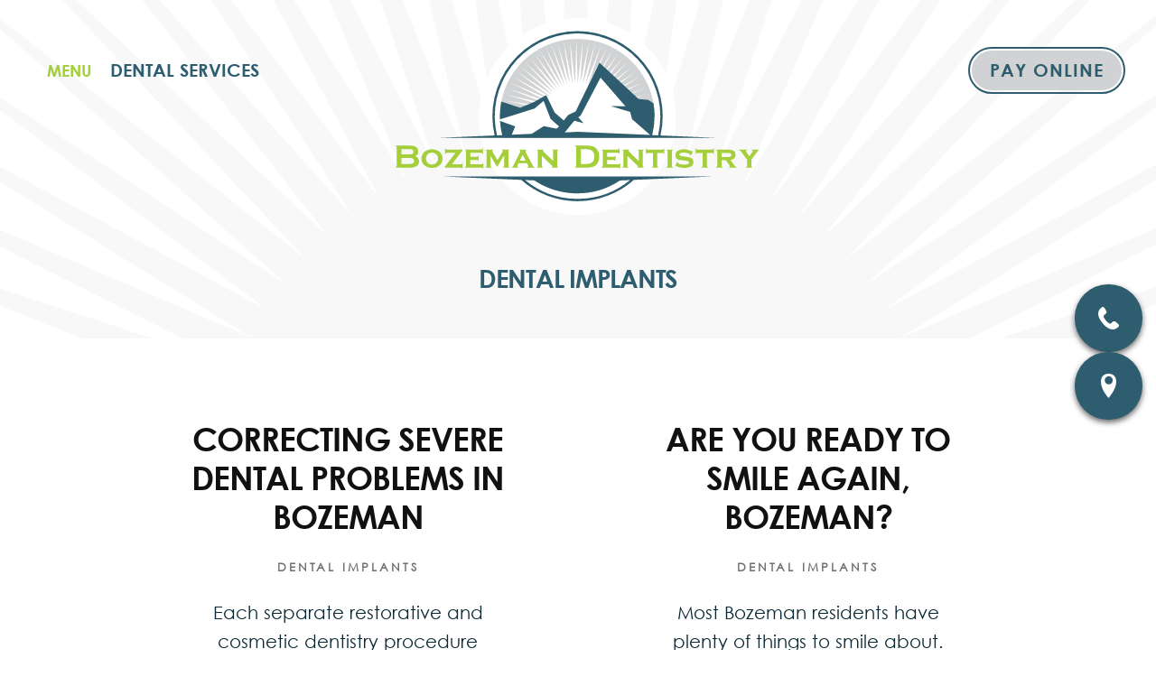

--- FILE ---
content_type: text/html; charset=UTF-8
request_url: https://www.bozemandentistry.com/blog/category/dental-implants/
body_size: 26404
content:
<!DOCTYPE html>
<html lang="en-US" prefix="og: https://ogp.me/ns#">
<head >
<meta charset="UTF-8" />
		<script type="text/javascript">
			// Use to load scripts on specific pages in js.
			var pageID = 930;
			var isFrontPage =  false;

			// Use to get the theme directory in js.
			let themeDirectory = "https://www.bozemandentistry.com/wp-content/themes/lumn-genesis";
		</script>
	<meta name="viewport" content="width=device-width, initial-scale=1" />
	<style>img:is([sizes="auto" i], [sizes^="auto," i]) { contain-intrinsic-size: 3000px 1500px }</style>
	
<!-- Search Engine Optimization by Rank Math - https://rankmath.com/ -->
<title>Dental Implants Archives - Bozeman Dentistry</title><style id="perfmatters-used-css">.with_frm_style{--form-width:100%;--form-align:left;--direction:ltr;--fieldset:0px;--fieldset-color:#000;--fieldset-padding:0px;--fieldset-bg-color:transparent;--title-size:24px;--title-color:rgba(133,148,158,1);--title-margin-top:10px;--title-margin-bottom:30px;--form-desc-size:20px;--form-desc-color:rgba(133,148,158,1);--form-desc-margin-top:10px;--form-desc-margin-bottom:25px;--form-desc-padding:0;--font:inherit;--font-size:20px;--label-color:rgba(133,148,158,1);--weight:normal;--position:inside;--align:left;--width:150px;--required-color:rgba(133,148,158,1);--required-weight:normal;--label-padding:23px 0;--description-font-size:16px;--description-color:rgba(96,100,105,1);--description-weight:normal;--description-style:normal;--description-align:left;--description-margin:8px 0;--field-font-size:20px;--field-height:48px;--line-height:48px;--field-width:100%;--auto-width:100%;--field-pad:8px 0px;--field-margin:25px;--field-weight:normal;--text-color:rgba(96,100,105,1);--border-color:rgba(96,100,105,.3);--field-border-width:0px 0px 1px 0px;--field-border-style:solid;--bg-color:#fff;--bg-color-active:#fff;--border-color-active:rgba(96,100,105,1);--text-color-error:rgba(96,100,105,1);--bg-color-error:#fff;--border-color-error:rgba(232,94,94,1);--border-width-error:0px 0px 1px 0px;--border-style-error:solid;--bg-color-disabled:#fff;--border-color-disabled:#e5e5e5;--text-color-disabled:rgba(96,100,105,.69);--radio-align:block;--check-align:block;--check-font-size:16px;--check-label-color:rgba(96,100,105,1);--check-weight:normal;--section-font-size:24px;--section-color:rgba(133,148,158,1);--section-weight:500;--section-pad:15px 0 3px 0;--section-mar-top:15px;--section-mar-bottom:12px;--section-bg-color:transparent;--section-border-color:#e8e8e8;--section-border-width:0px;--section-border-style:solid;--section-border-loc:-top;--collapse-pos:after;--repeat-icon-color:#fff;--submit-font-size:20px;--submit-width:auto;--submit-height:auto;--submit-bg-color:rgba(179,192,201,1);--submit-border-color:transparent;--submit-border-width:0;--submit-text-color:rgba(52,64,73,1);--submit-weight:600;--submit-border-radius:4px;--submit-margin:10px;--submit-padding:12px 24px;--submit-shadow-color:rgba(0,0,0,.1);--submit-hover-bg-color:rgba(179,192,201,.69);--submit-hover-color:rgba(52,64,73,1);--submit-hover-border-color:transparent;--submit-active-bg-color:rgba(179,192,201,1);--submit-active-color:rgba(52,64,73,1);--submit-active-border-color:transparent;--border-radius:0px;--error-bg:#e85e5e;--error-border:#ebccd1;--error-text:#fff;--error-font-size:20px;--success-bg-color:#b2cda8;--success-border-color:#9eb994;--success-text-color:#fff;--success-font-size:20px;--progress-bg-color:rgba(230,234,236,1);--progress-color:rgba(96,100,105,1);--progress-active-bg-color:rgba(179,192,201,1);--progress-active-color:rgba(96,100,105,1);--progress-border-color:rgba(96,100,105,.72);--progress-border-size:1px;--progress-size:50px;--base-font-size:15px;--toggle-font-size:24px;--toggle-on-color:rgba(179,192,201,1);--toggle-off-color:rgba(236,237,237,1);--slider-font-size:24px;--slider-track-size:5px;--slider-circle-size:24px;--slider-color:rgba(96,100,105,.6);--slider-bar-color:rgba(179,192,201,1);--date-head-bg-color:#b2cda8;--date-head-color:#fff;--date-band-color:#809b76;--bg-image-id:0;--bg-image-opacity:100%;--box-shadow:none;}.with_frm_style,.with_frm_style form,.with_frm_style .frm-show-form div.frm_description p{text-align:var(--form-align);}input:-webkit-autofill{-webkit-box-shadow:0 0 0 30px white inset;}.with_frm_style fieldset{min-width:0;display:block;}.with_frm_style fieldset fieldset{border:none;margin:0;padding:0;background-color:transparent;}.with_frm_style .frm_form_fields > fieldset{border-width:var(--fieldset);border-style:solid;border-color:var(--fieldset-color);margin:0;padding:var(--fieldset-padding);background-color:var(--fieldset-bg-color);font-family:var(--font);}.with_frm_style .frm_form_fields{opacity:1;transition:opacity .1s linear;}.with_frm_style .frm_required{color:var(--required-color);font-weight:var(--required-weight);}.with_frm_style input[type=text],.with_frm_style input[type=password],.with_frm_style input[type=email],.with_frm_style input[type=number],.with_frm_style input[type=url],.with_frm_style input[type=tel],.with_frm_style input[type=search],.with_frm_style select,.with_frm_style textarea,.with_frm_style .frm-card-element.StripeElement{font-family:var(--font);font-size:var(--field-font-size);margin-bottom:0;}.with_frm_style textarea{vertical-align:top;height:auto;}.with_frm_style input[type=text],.with_frm_style input[type=password],.with_frm_style input[type=email],.with_frm_style input[type=number],.with_frm_style input[type=url],.with_frm_style input[type=tel],.with_frm_style input[type=phone],.with_frm_style input[type=search],.with_frm_style select,.with_frm_style textarea,.frm_form_fields_style,.with_frm_style .frm_scroll_box .frm_opt_container,.frm_form_fields_active_style,.frm_form_fields_error_style,.with_frm_style .frm-card-element.StripeElement,.with_frm_style .frm_slimselect.ss-main{color:var(--text-color);background-color:var(--bg-color);border-color:var(--border-color);border-width:var(--field-border-width);border-style:var(--field-border-style);border-radius:var(--border-radius);width:var(--field-width);max-width:100%;font-size:var(--field-font-size);padding:var(--field-pad);box-sizing:border-box;outline:none;font-weight:var(--field-weight);}.with_frm_style input[type=radio],.with_frm_style input[type=checkbox]{border-color:var(--border-color);box-shadow:var(--box-shadow);float:none;}.with_frm_style input[type=radio]:after,.with_frm_style input[type=checkbox]:after{display:none;}.with_frm_style input[type=radio]:not(:checked):focus,.with_frm_style input[type=checkbox]:not(:checked):focus{border-color:var(--border-color) !important;}.with_frm_style input[type=radio]:focus,.with_frm_style input[type=checkbox]:focus{box-shadow:0px 0px 0px 3px rgba(96,100,105,.4) !important;}.with_frm_style input[type=text],.with_frm_style input[type=password],.with_frm_style input[type=email],.with_frm_style input[type=number],.with_frm_style input[type=url],.with_frm_style input[type=tel],.with_frm_style input[type=file],.with_frm_style input[type=search],.with_frm_style select,.with_frm_style .frm-card-element.StripeElement{min-height:var(--field-height);line-height:1.3;}.input[type=file].frm_transparent:focus,.with_frm_style input[type=file]{background-color:transparent;border:none;outline:none;box-shadow:none;}.with_frm_style input[type=file]{color:var(--text-color);padding:0px;font-family:var(--font);font-size:var(--field-font-size);display:initial;}.with_frm_style input[disabled],.with_frm_style select[disabled],.with_frm_style textarea[disabled],.with_frm_style input[readonly],.with_frm_style select[readonly],.with_frm_style textarea[readonly]{background-color:var(--bg-color-disabled);color:var(--text-color-disabled);border-color:var(--border-color-disabled);}.with_frm_style .frm_primary_label{max-width:100%;font-family:var(--font);font-size:var(--font-size);color:var(--label-color);font-weight:var(--weight);text-align:var(--align);padding:var(--label-padding);margin:0;width:auto;display:block;}.with_frm_style .frm_inside_container{position:relative;padding-top:18px;padding-top:calc(.5 * var(--field-height));}.with_frm_style .frm_inside_container > input,.with_frm_style .frm_inside_container > select,.with_frm_style .frm_inside_container > textarea{display:block;}.with_frm_style input::placeholder,.with_frm_style textarea::placeholder{font-size:var(--field-font-size);}.with_frm_style .frm_inside_container > input::-moz-placeholder,.with_frm_style .frm_inside_container > textarea::-moz-placeholder{opacity:0 !important;transition:opacity .3s ease-in;}.with_frm_style .frm_inside_container > input:-ms-input-placeholder,.with_frm_style .frm_inside_container > textarea:-ms-input-placeholder{opacity:0;transition:opacity .3s ease-in;}.with_frm_style .frm_inside_container > input::placeholder,.with_frm_style .frm_inside_container > textarea::placeholder{opacity:0;transition:opacity .3s ease-in;}.with_frm_style .frm_inside_container > label{transition:all .3s ease-in;position:absolute;top:19px;top:calc(1px + .5 * var(--field-height));left:3px;width:100%;line-height:1.3;text-overflow:ellipsis;overflow:hidden;white-space:nowrap;padding:8px 12px;padding:var(--field-pad);font-size:14px;font-size:var(--field-font-size);font-weight:normal;font-weight:var(--field-weight);pointer-events:none;}.with_frm_style input[type=number][readonly]{-moz-appearance:textfield;}.with_frm_style .frm_submit{clear:both;}.with_frm_style .frm-edit-page-btn,.with_frm_style .frm_submit input[type=submit],.with_frm_style .frm_submit input[type=button],.with_frm_style .frm_submit button{-webkit-appearance:none;cursor:pointer;}.frm_style_lines-no-boxes2.with_frm_style{--label-color:rgba(255,255,255,1);--required-color:rgba(255,255,255,1);--text-color:rgba(255,255,255,1);--border-color:rgba(255,255,255,1);--bg-color:rgba(255,255,255,0);--bg-color-active:rgba(255,255,255,0);--border-color-active:rgba(255,255,255,1);--text-color-error:rgba(255,255,255,1);}.frm_forms.frm_style_lines-no-boxes2.with_frm_style{max-width:100%;direction:ltr;}.frm_style_lines-no-boxes2.with_frm_style .form-field{margin-bottom:25px;}.frm_style_lines-no-boxes2.with_frm_style input::placeholder,.frm_style_lines-no-boxes2.with_frm_style textarea::placeholder{color:rgba(96,100,105,.69);}.frm_style_lines-no-boxes2.with_frm_style .form-field input:not([type=file]):not([type=range]):not([readonly]):focus,.frm_style_lines-no-boxes2.with_frm_style select:focus,.frm_style_lines-no-boxes2.with_frm_style .form-field textarea:focus,.frm_style_lines-no-boxes2.with_frm_style .frm_focus_field input[type=text],.frm_style_lines-no-boxes2.with_frm_style .frm_focus_field input[type=password],.frm_style_lines-no-boxes2.with_frm_style .frm_focus_field input[type=email],.frm_style_lines-no-boxes2.with_frm_style .frm_focus_field input[type=number],.frm_style_lines-no-boxes2.with_frm_style .frm_focus_field input[type=url],.frm_style_lines-no-boxes2.with_frm_style .frm_focus_field input[type=tel],.frm_style_lines-no-boxes2.with_frm_style .frm_focus_field input[type=search],.frm_form_fields_active_style,.frm_style_lines-no-boxes2.with_frm_style .frm_focus_field .frm-card-element.StripeElement{background-color:rgba(255,255,255,0);border-color:rgba(255,255,255,1);color:var(--text-color);box-shadow:none;outline:none;}.frm_style_lines-no-boxes2.with_frm_style .frm_blank_field input[type=text],.frm_style_lines-no-boxes2.with_frm_style .frm_blank_field input[type=password],.frm_style_lines-no-boxes2.with_frm_style .frm_blank_field input[type=url],.frm_style_lines-no-boxes2.with_frm_style .frm_blank_field input[type=tel],.frm_style_lines-no-boxes2.with_frm_style .frm_blank_field input[type=number],.frm_style_lines-no-boxes2.with_frm_style .frm_blank_field input[type=email],.frm_style_lines-no-boxes2.with_frm_style .frm_blank_field input[type=checkbox],.frm_style_lines-no-boxes2.with_frm_style .frm_blank_field input[type=radio],.frm_style_lines-no-boxes2.with_frm_style .frm_blank_field textarea,.frm_style_lines-no-boxes2.with_frm_style .frm_blank_field .mce-edit-area iframe,.frm_style_lines-no-boxes2.with_frm_style .frm_blank_field select:not(.ui-datepicker-month):not(.ui-datepicker-year),.frm_form_fields_error_style,.frm_style_lines-no-boxes2.with_frm_style .frm_blank_field .frm-g-recaptcha iframe,.frm_style_lines-no-boxes2.with_frm_style .frm_blank_field .g-recaptcha iframe,.frm_style_lines-no-boxes2.with_frm_style .frm_blank_field .frm-card-element.StripeElement,.frm_style_lines-no-boxes2.with_frm_style .frm_form_field :invalid{color:rgba(255,255,255,1);background-color:#fff;border-color:rgba(232,94,94,1);border-width:var(--border-width-error);border-style:solid;}.frm_style_lines-no-boxes2.with_frm_style{}.frm_style_lines-no-boxes2.with_frm_style input[type=range]::-webkit-slider-thumb{border:2px solid rgba(96,100,105,.6);color:rgba(96,100,105,1);}.frm_style_lines-no-boxes2.with_frm_style input[type=range]::-moz-range-thumb{border:2px solid rgba(96,100,105,.6);color:rgba(96,100,105,1);}.frm_style_lines-no-boxes2.with_frm_style input[type=range]::-ms-thumb{border:2px solid rgba(96,100,105,.6);color:rgba(96,100,105,1);}.with_frm_style :invalid,.with_frm_style :-moz-ui-invalid{box-shadow:none;}.frm_screen_reader{border:0;clip-path:inset(50%);height:1px;margin:-1px;overflow:hidden;padding:0;position:absolute;width:1px;word-wrap:normal !important;}.with_frm_style .frm_form_field{clear:both;}.frm_combo_inputs_container,.frm_grid_container,.frm_form_fields .frm_section_heading,.frm_form_fields .frm_fields_container{display:grid;grid-template-columns:repeat(12,1fr);grid-auto-rows:max-content;grid-gap:0 2%;}.frm_combo_inputs_container > *,.frm_grid_container > *,.frm_section_heading > *,.frm_fields_container .frm_form_field,.frm_fields_container > *{grid-column:span 12/span 12;}.frm12,.frm_full,.frm_full .wp-editor-wrap,.frm_full > input:not([type='checkbox']):not([type='radio']):not([type='button']),.frm_full select,.frm_full textarea{width:100% !important;grid-column:span 12/span 12;box-sizing:border-box;}.frm_first,.frm_form_field.frm_left_half,.frm_form_field.frm_left_third,.frm_form_field.frm_left_two_thirds,.frm_form_field.frm_left_fourth,.frm_form_field.frm_left_fifth,.frm_form_field.frm_left_inline,.frm_form_field.frm_first_half,.frm_form_field.frm_first_third,.frm_form_field.frm_first_two_thirds,.frm_form_field.frm_first_fourth,.frm_form_field.frm_first_fifth,.frm_form_field.frm_first_sixth,.frm_form_field.frm_first_seventh,.frm_form_field.frm_first_eighth,.frm_form_field.frm_first_inline,.frm_form_field.frm_first{grid-column-start:1;}@keyframes spin{0%{transform:rotate(0deg);}100%{transform:rotate(360deg);}}@keyframes fadeIn{0%{opacity:0;}100%{opacity:1;}}@media only screen and (max-width: 600px){.frm_section_heading > .frm_form_field,.frm_fields_container > .frm_submit,.frm_grid_container > .frm_form_field,.frm_fields_container > .frm_form_field{grid-column:1/span 12 !important;}}.with_frm_style,.frm_forms{--progress-border-color-b:rgba(86,90,95,.72);--image-size:150px;}.with_frm_style .frm-show-form{overflow-x:clip;}.with_frm_style input[type=file]::-webkit-file-upload-button{color:var(--text-color);background-color:var(--bg_color);padding:var(--field-pad);border-radius:var(--border-radius);border-color:var(--border-color);border-width:var(--field-border-width);border-style:var(--field-border-style);}.with_frm_style input[type=range]{-webkit-appearance:none;display:block;width:100%;height:var(--slider-track-size);font-size:var(--description-font-size);border-radius:calc(var(--border-radius) / 2);margin:10px 0;outline:none;background:var(--slider-bar-color);}.with_frm_style input[type=range]:focus,.with_frm_style input[type=range]:active{background:var(--slider-bar-color);}.with_frm_style input[type=range]::-webkit-slider-thumb{-webkit-appearance:none;height:var(--slider-circle-size);width:var(--slider-circle-size);border:2px solid #4199fd;color:#fff;background:#fff;cursor:pointer;border-radius:50%;box-shadow:0px 4px 8px -2px rgba(16,24,40,.1);}.with_frm_style input[type=range]::-moz-range-thumb{height:var(--slider-circle-size);width:var(--slider-circle-size);border:2px solid #4199fd;color:#fff;background:#fff;cursor:pointer;border-radius:50%;box-shadow:0px 4px 8px -2px rgba(16,24,40,.1);}.with_frm_style input[type=range]::-ms-thumb{height:var(--slider-circle-size);width:var(--slider-circle-size);border:2px solid #4199fd;color:#fff;background:#fff;cursor:pointer;border-radius:50%;box-shadow:0px 4px 8px -2px rgba(16,24,40,.1);}@keyframes frmSlideInLeft{0%{opacity:0;transform:translate3d(-3000px,0,0);}100%{opacity:1;transform:none;}}@keyframes frmSlideInRight{0%{opacity:0;transform:translate3d(3000px,0,0);}100%{opacity:1;transform:none;}}@keyframes frmSlideOutLeft{0%{opacity:1;transform:none;}100%{opacity:0;transform:translate3d(-2000px,0,0);}}@keyframes frmSlideOutRight{0%{opacity:1;transform:none;}100%{opacity:0;transform:translate3d(2000px,0,0);}}@keyframes frmSlideUp{0%{opacity:0;transform:translate3d(0,-200px,0);}100%{opacity:1;transform:none;}}@keyframes frmSlideDown{0%{opacity:0;transform:translate3d(0,200px,0);}100%{opacity:1;transform:none;}}@keyframes frmSlideOutUp{0%{opacity:1;transform:none;}100%{opacity:0;transform:translate3d(0,-200px,0);}}@keyframes frmSlideOutDown{0%{opacity:1;transform:none;}100%{opacity:0;transform:translate3d(0,200px,0);}}:root{--ss-primary-color:#5897fb;--ss-bg-color:#fff;--ss-font-color:#4d4d4d;--ss-font-placeholder-color:#8d8d8d;--ss-disabled-color:#dcdee2;--ss-border-color:#dcdee2;--ss-highlight-color:#fffb8c;--ss-success-color:#00b755;--ss-error-color:#dc3545;--ss-focus-color:#5897fb;--ss-main-height:30px;--ss-content-height:300px;--ss-spacing-l:7px;--ss-spacing-m:5px;--ss-spacing-s:3px;--ss-animation-timing:.2s;--ss-border-radius:4px;}@keyframes ss-valueIn{0%{transform:scale(0);opacity:0;}100%{transform:scale(1);opacity:1;}}@keyframes ss-valueOut{0%{transform:scale(1);opacity:1;}100%{transform:scale(0);opacity:0;}}.frm_forms{--iti-hover-color:rgba(0,0,0,.05);--iti-text-gray:#999;--iti-border-gray:#ccc;--iti-spacer-horizontal:8px;--iti-flag-height:15px;--iti-flag-width:20px;--iti-border-width:1px;--iti-arrow-height:4px;--iti-arrow-width:6px;--iti-triangle-border:calc(var(--iti-arrow-width) / 2);--iti-arrow-padding:6px;--iti-arrow-color:#555;--iti-input-padding:6px;--iti-right-hand-selected-country-padding:calc(var(--iti-spacer-horizontal) + var(--iti-spacer-horizontal) + var(--iti-flag-width));--iti-selected-country-arrow-padding:calc(var(--iti-arrow-padding) + var(--iti-arrow-padding) + var(--iti-flag-width) + var(--iti-spacer-horizontal) + var(--iti-arrow-width) + var(--iti-input-padding));--iti-mobile-popup-margin:30px;}@keyframes passing-through{0%{opacity:0;transform:translateY(40px);}30%,70%{opacity:1;transform:translateY(0px);}100%{opacity:0;transform:translateY(-40px);}}@keyframes slide-in{0%{opacity:0;transform:translateY(40px);}30%{opacity:1;transform:translateY(0px);}}@media only screen and (max-width: 500px){.frm_form_field input[type=file]{max-width:220px;}}.screen-reader-text{clip:rect(1px,1px,1px,1px);height:1px;overflow:hidden;position:absolute !important;width:1px;word-wrap:normal !important;}[data-type="genesis-blocks/gb-pricing-table"],.wp-block-genesis-blocks-gb-pricing-table{display:inline-block;vertical-align:top;}@media only screen and (max-width: 600px){[data-type="genesis-blocks/gb-pricing-table"],.wp-block-genesis-blocks-gb-pricing-table{margin-bottom:1.5em;}}[data-type="genesis-blocks/gb-column"],.gb-block-layout-column{display:block;vertical-align:top;min-width:0;}*[class*=gpb-fluid],.entry-content *[class*=gpb-fluid]{margin:0 0 1rem 0;line-height:1.2;font-weight:normal;}html{line-height:1.15;-webkit-text-size-adjust:100%;}body{margin:0;}main{display:block;}h1{font-size:2em;margin:.67em 0;}a{background-color:transparent;}img{border-style:none;}button,input,optgroup,select,textarea{font-family:inherit;font-size:100%;line-height:1.15;margin:0;}button,input{overflow:visible;}button,select{text-transform:none;}[type=button],[type=reset],[type=submit],button{-webkit-appearance:button;}[type=button]::-moz-focus-inner,[type=reset]::-moz-focus-inner,[type=submit]::-moz-focus-inner,button::-moz-focus-inner{border-style:none;padding:0;}[type=button]:-moz-focusring,[type=reset]:-moz-focusring,[type=submit]:-moz-focusring,button:-moz-focusring{outline:1px dotted ButtonText;}fieldset{padding:.35em .75em .625em;}legend{box-sizing:border-box;color:inherit;display:table;max-width:100%;padding:0;white-space:normal;}textarea{overflow:auto;}[type=checkbox],[type=radio]{box-sizing:border-box;padding:0;}[type=number]::-webkit-inner-spin-button,[type=number]::-webkit-outer-spin-button{height:auto;}[type=search]{-webkit-appearance:textfield;outline-offset:-2px;}[type=search]::-webkit-search-decoration{-webkit-appearance:none;}::-webkit-file-upload-button{-webkit-appearance:button;font:inherit;}[hidden],template{display:none;}html,input[type="search"]{box-sizing:border-box;}*,*::before,*::after{box-sizing:inherit;}.author-box::before,.clearfix::before,.entry::before,.entry-content::before,.featured-content .more-posts::before,.footer-widgets::before,.nav-primary::before,.nav-secondary::before,.pagination::before,.site-container::before,.site-footer::before,.site-header::before,.site-inner::before,.widget::before{content:" ";display:table;}.author-box::after,.clearfix::after,.entry::after,.entry-content::after,.featured-content .more-posts::after,.footer-widgets::after,.nav-primary::after,.nav-secondary::after,.pagination::after,.site-container::after,.site-footer::after,.site-header::after,.site-inner::after,.widget::after{clear:both;content:" ";display:table;}html{scroll-behavior:smooth;}@media (prefers-reduced-motion: reduce){html{scroll-behavior:auto;}}@font-face{font-family:Century Gothic;src:url("https://www.bozemandentistry.com/wp-content/themes/lumn-genesis/./fonts/CenturyGothic-Regular.ttf");font-display:swap;}@font-face{font-family:Century Gothic Bold;src:url("https://www.bozemandentistry.com/wp-content/themes/lumn-genesis/./fonts/CenturyGothic-Bold.ttf");font-display:swap;}:root{--heading-font:Century Gothic Bold,sans-serif;--fancy-font:EB Garamond,serif;--body-font:Century Gothic,sans-serif;--body-font-bold:Century Gothic Bold,sans-serif;--header-height:156.24px;}body{background-color:#fff;color:var(--wp--preset--color--text-color);font-family:var(--body-font);font-size:20px;-webkit-font-smoothing:antialiased;-moz-osx-font-smoothing:grayscale;font-weight:400;line-height:1.625;margin:0;overflow-x:hidden;}a,button,input:focus,input[type="button"],input[type="reset"],input[type="submit"],textarea:focus,.button,.gallery img{transition:all .1s ease-in-out;}a{color:var(--wp--preset--color--primary-color);text-decoration:none;}.site-container a:where(:not(.wp-element-button)){text-decoration:none;}a:focus,a:hover{color:var(--wp--preset--color--text-color);text-decoration:none;}p{margin:0 0 28px;padding:0;}ol,ul{margin:0;padding:0;}li{list-style-type:none;}h1,h2,h3,h4,h5,h6{color:var(--wp--preset--color--primary-color);font-family:var(--heading-font);font-weight:400;line-height:1.2;text-transform:uppercase;margin:0 0 10px;}h1 .fancy-font,h2 .fancy-font,h3 .fancy-font,h4 .fancy-font,h5 .fancy-font,h6 .fancy-font{font-family:var(--fancy-font);color:var(--wp--preset--color--primary-color);font-weight:bold;}h1{font-size:46px;letter-spacing:-1.25px;}h2{font-size:36px;letter-spacing:-1px;}.entry-content h2,.entry-content h3,.entry-content h4,.entry-content h5,.entry-content h6{margin-bottom:24px;margin-top:32px;}.entry-content a{font-weight:700;}@keyframes header-down-animation{0%{top:-300px;}100%{top:0;}}@keyframes header-up-animation{0%{top:0;}100%{top:-300px;}}embed,iframe,img,object,video,.wp-caption{max-width:100%;}img{height:auto;}input,select,textarea{background-color:#fff;border:1px solid #ddd;color:var(--wp--preset--color--text-color);font-size:18px;font-weight:400;line-height:1.625;padding:18px 24px 14px;width:100%;}input:focus,textarea:focus{border:1px solid var(--wp--preset--color--neutral-color-1);outline:none;}input[type="checkbox"],input[type="image"],input[type="radio"]{width:auto;}:-ms-input-placeholder{color:var(--wp--preset--color--text-color);opacity:1;}::placeholder{color:var(--wp--preset--color--text-color);opacity:1;}.gb-block-post-grid a.gb-block-post-grid-more-link,.button,.comment-reply-link,.featured-content .more-from-category a,.more-link,.wp-block-button .wp-block-button__link,.site-container .wp-element-button,.site-container .wp-block-button__link,.site-container div.wpforms-container-full .wpforms-form input[type="submit"],.site-container div.wpforms-container-full .wpforms-form button[type="submit"],.frm_forms .frm_submit button{background-color:var(--wp--preset--color--neutral-color-1);border-radius:2em;color:var(--wp--preset--color--secondary-color-1);cursor:pointer;font-family:var(--heading-font);border:none;font-size:20px;font-weight:900;letter-spacing:1px;line-height:1.2;padding:.5em 1em;margin:6px;text-align:center;text-decoration:none;text-transform:uppercase;white-space:normal;width:auto;display:inline-flex;align-items:center;justify-content:center;gap:5px;position:relative;}.gb-block-post-grid a.gb-block-post-grid-more-link::before,.button::before,.comment-reply-link::before,.featured-content .more-from-category a::before,.more-link::before,.wp-block-button .wp-block-button__link::before,.site-container .wp-element-button::before,.site-container .wp-block-button__link::before,.site-container div.wpforms-container-full .wpforms-form input[type="submit"]::before,.site-container div.wpforms-container-full .wpforms-form button[type="submit"]::before,.frm_forms .frm_submit button::before{content:"";display:block;position:absolute;top:-4px;right:-4px;bottom:-4px;left:-4px;border:2px solid var(--wp--preset--color--secondary-color-1);border-radius:2em;}a.button:focus,a.button:hover,input:focus[type="button"],input:hover[type="button"],input:focus[type="reset"],input:hover[type="reset"],input:focus[type="submit"],input:hover[type="submit"],.wp-block-button .wp-block-button__link:focus,.wp-block-button .wp-block-button__link:hover,.site-container div.wpforms-container-full .wpforms-form input[type="submit"]:focus,.site-container div.wpforms-container-full .wpforms-form input[type="submit"]:hover,.site-container div.wpforms-container-full .wpforms-form button[type="submit"]:focus,.site-container div.wpforms-container-full .wpforms-form button[type="submit"]:hover{background-color:var(--wp--preset--color--secondary-color-1);color:var(--wp--preset--color--primary-color);}.entry-content .button:focus,.entry-content .button:hover{color:#fff;}.button.secondary,.frm_forms .frm_submit .button.secondary,input[type="button"].secondary,input[type="reset"].secondary,input[type="submit"].secondary,.comment-reply-link,.button.secondary,.featured-content .more-from-category a{background-color:var(--wp--preset--color--neutral-color-1);color:var(--wp--preset--color--secondary-color-1);}.button.secondary::before,.frm_forms .frm_submit .button.secondary::before,input[type="button"].secondary::before,input[type="reset"].secondary::before,input[type="submit"].secondary::before,.comment-reply-link::before,.button.secondary::before,.featured-content .more-from-category a::before{border-color:var(--wp--preset--color--neutral-color-1);}input[type="button"].secondary:focus,input[type="button"].secondary:hover,input[type="reset"].secondary:focus,input[type="reset"].secondary:hover,input[type="submit"].secondary:focus,input[type="submit"].secondary:hover,.comment-reply-link:focus,.comment-reply-link:hover,.button.secondary:focus,.button.secondary:hover,.frm_forms .frm_submit .button.secondary:focus,.frm_forms .frm_submit .button.secondary:hover,.featured-content .more-from-category a:focus,.featured-content .more-from-category a:hover{background-color:#fff;color:var(--wp--preset--color--primary-color);outline-color:#fff;}.contact-link{display:inline-flex;align-items:center;gap:5px;line-height:1.2;text-align:left;}.contact-link svg path{fill:var(--wp--preset--color--primary-color);}.site-container button:disabled,.site-container button:disabled:hover,.site-container input:disabled,.site-container input:disabled:hover,.site-container input[type="button"]:disabled,.site-container input[type="button"]:disabled:hover,.site-container input[type="reset"]:disabled,.site-container input[type="reset"]:disabled:hover,.site-container input[type="submit"]:disabled,.site-container input[type="submit"]:disabled:hover{background-color:var(--wp--preset--color--neutral-color-3);border-width:0;color:var(--wp--preset--color--neutral-color-2);cursor:not-allowed;}input[type="search"]::-webkit-search-cancel-button,input[type="search"]::-webkit-search-results-button{display:none;}.screen-reader-shortcut,.screen-reader-text,.screen-reader-text span{border:0;clip:rect(0,0,0,0);height:1px;overflow:hidden;position:absolute !important;width:1px;word-wrap:normal !important;}.genesis-nav-menu .search input[type="submit"]:focus,.screen-reader-shortcut:focus,.screen-reader-text:focus,.widget_search input[type="submit"]:focus{background-color:#fff;box-shadow:0 0 2px 2px rgba(0,0,0,.6);clip:auto !important;color:var(--wp--preset--color--text-color);display:block;font-size:1em;font-weight:700;height:auto;padding:15px 23px 14px;text-decoration:none;width:auto;z-index:100000;}.site-inner,.wrap{margin:0 auto;max-width:1300px;}.site-inner{clear:both;position:relative;word-wrap:break-word;background-color:transparent;z-index:1;}.content{background-color:transparent;float:right;width:660px;}.full-width-content .content{float:none;padding:60px 80px;max-width:100%;width:1300px;}.half-width-entries .content{display:flex;flex-wrap:wrap;max-width:none;width:100%;}.d-grid{display:grid;grid-template-columns:repeat(auto-fit,minmax(250px,1fr));}.video-container,.map-container{position:relative;padding-bottom:56.25%;padding-top:30px;height:0;overflow:hidden;margin-bottom:10px;}.video-container iframe,.video-container object,.video-container embed,.map-container iframe,.map-container object,.map-container embed{position:absolute;top:0;left:0;width:100%;height:100%;}#Copyright-logo-SVG{height:1.1em;width:auto;overflow:visible;vertical-align:text-top;}.site-container ul.dcmo-social-links{display:inline-flex;align-items:center;gap:10px;}.site-container ul.dcmo-social-links li a{border:2px solid var(--wp--preset--color--primary-color);border-radius:50%;width:55px;height:55px;display:flex;align-items:center;justify-content:center;}.site-container ul.dcmo-social-links svg{max-width:50%;max-height:50%;}.site-container ul.dcmo-social-links svg path{fill:var(--wp--preset--color--primary-color);}.archive-description,.archive-description a,.archive-description p{color:#ccc;}.archive-description p:last-child,.author-box p:last-child{margin-bottom:0;}.archive-title,.author-box-title{font-size:28px;}.entry-title{font-size:36px;}.entry-title a,.sidebar .widget-title a{color:#111;text-decoration:none;}.entry-title a:focus,.entry-title a:hover{color:var(--wp--preset--color--primary-color);}.frm_forms .frm_submit{text-align:center;}.frm_forms .button{margin-top:20px;color:#fff;}.genesis-skip-link{font-family:-apple-system,BlinkMacSystemFont,"Segoe UI",Roboto,Oxygen-Sans,Ubuntu,Cantarell,"Helvetica Neue",sans-serif;font-size:14px;margin:0;}.genesis-skip-link li{height:0;width:0;list-style:none;}:focus{color:var(--wp--preset--color--text-color);outline:#ccc solid 1px;}.site-header{color:var(--wp--preset--color--text-color);background-color:transparent;position:fixed;top:0;left:0;right:0;max-width:100vw;z-index:98;transition:all .5s;}.site-header > .wrap{max-width:2000px;padding:20px 2.5%;display:flex;justify-content:space-between;align-items:center;flex-wrap:wrap;}.header-left{flex-basis:30%;display:flex;gap:40px;align-items:center;}.header-left .header-links a{color:var(--wp--preset--color--secondary-color-1);font-weight:bold;font-family:var(--body-font-bold);text-transform:uppercase;}.header-right{flex-basis:30%;text-align:right;grid-area:right;}.header-left{grid-area:left;}.title-area{flex-basis:40%;height:116.24px;padding:0;text-align:center;position:relative;grid-area:title;}.site-title{font-family:var(--body-font);font-size:20px;font-weight:700;line-height:1.2;letter-spacing:10px;text-indent:10px;text-transform:uppercase;}.site-title a,.site-title a:focus,.site-title a:hover{color:var(--wp--preset--color--text-color);text-decoration:none;}.title-area .custom-logo{transition:all .5s;max-height:218px;}.site-description{font-size:16px;font-weight:400;line-height:1.5;border:0;clip:rect(0,0,0,0);height:1px;overflow:hidden;position:absolute !important;width:1px;word-wrap:normal !important;}.site-description,.site-title{margin-bottom:0;}.no-off-screen-menu.wp-custom-logo .site-description,.no-off-screen-menu.wp-custom-logo .site-title,.wp-custom-logo .site-description,.wp-custom-logo .site-title{display:block;text-indent:-9999px;font-size:0;}.header-hero{background-color:#fff;color:var(--wp--preset--color--text-color);display:flex;flex-direction:column;min-height:clamp(375px,40vh,100vh);}.hero-page-title{padding:5% 5% 0 5%;text-align:center;}.internal-page .hero-page-title{padding:0;}.internal-page .hero-page-title h1{margin-bottom:0;color:var(--wp--preset--color--secondary-color-1);}.internal-page.header-image .hero-page-title,.internal-page.has-featured-image .hero-page-title{padding:calc(var(--header-height) + 5%) 2.5% 50px 2.5%;}.hero-wrapper{flex-grow:1;background-position:center;background-size:cover;background-repeat:no-repeat;position:relative;display:flex;justify-content:center;align-items:flex-end;}.hero-page-title .entry-meta{display:inline-block;}.genesis-nav-menu{clear:both;font-size:14px;font-weight:600;line-height:1;width:100%;}.genesis-nav-menu .menu-item{display:inline-block;margin-bottom:0;padding-bottom:0;text-align:left;}.genesis-nav-menu a{color:var(--wp--preset--color--text-color);display:inline-block;letter-spacing:2px;outline-offset:-1px;padding:20px 15px;text-transform:uppercase;text-decoration:none;}.genesis-nav-menu .sub-menu{background:#000;left:-9999px;margin-top:-1px;opacity:0;position:absolute;transition:opacity .4s ease-in-out;width:200px;z-index:99;}.genesis-nav-menu .sub-menu a{background-color:var(--wp--preset--color--primary-color);border-top:0;font-size:11px;padding:15px 20px;position:relative;width:200px;word-wrap:break-word;}.genesis-nav-menu .sub-menu a:hover{background-color:#fff;color:var(--wp--preset--color--primary-color);}.genesis-nav-menu .sub-menu .sub-menu{border-top-width:0;margin:-52px 0 0 200px;}.genesis-nav-menu .menu-item:hover{position:static;}.genesis-nav-menu .menu-item:hover > .sub-menu{display:block;left:auto;opacity:1;}.menu .menu-item:focus{position:static;}.menu .menu-item > a:focus + ul.sub-menu,.menu .menu-item.sfHover > ul.sub-menu{left:auto;opacity:1;}.custom-hamburger-toggle{display:block;visibility:visible;position:relative;background-color:transparent;border:none;padding:0 20px;color:var(--wp--preset--color--primary-color);font-family:var(--heading-font);text-transform:uppercase;font-weight:bold;font-size:18px;outline:none;cursor:pointer;z-index:99;}.custom-hamburger-toggle:hover,.custom-hamburger-toggle:focus{background-color:transparent;}.custom-hamburger-toggle .hamburger-label{padding:5px 0;display:block;}.custom-hamburger-toggle::before{content:"";display:block;background-image:url("/wp-content/uploads/2024/05/menu-toggle-shape.svg");background-position:center;background-size:cover;width:100%;aspect-ratio:84/1;position:absolute;top:0;left:0;right:0;}.custom-hamburger-toggle::after{content:"";display:block;background-image:url("/wp-content/uploads/2024/05/menu-toggle-shape.svg");background-position:center;background-size:cover;width:100%;aspect-ratio:84/1;position:absolute;bottom:0;left:0;right:0;}.custom-hamburger-menu{display:none;position:fixed;top:0;bottom:0;left:0;padding:var(--header-height) 7% 5% 5%;background-image:url("/wp-content/uploads/2024/05/menu-bg.svg");background-size:cover;background-position:right;background-repeat:no-repeat;max-width:100%;z-index:98;}.custom-hamburger-menu .hamburger-inner-container{max-height:100%;height:100%;display:flex;flex-direction:column;justify-content:space-around;gap:20px;overflow:auto;scrollbar-width:thin;scrollbar-color:var(--wp--preset--color--primary-color) var(--wp--preset--color--neutral-color-3);margin:auto auto auto 0;}.custom-hamburger-menu .genesis-nav-menu .menu-item{display:block;position:relative;color:#fff;width:100%;max-width:100%;}.custom-hamburger-menu .genesis-nav-menu .menu-item a{color:inherit;padding:15px 32px 15px 20px;width:100%;}.custom-hamburger-menu .nav-primary{}.custom-hamburger-menu .genesis-nav-menu .sub-menu{display:none;background:transparent;margin-top:0;margin-left:5px;opacity:1;position:relative;left:0;width:calc(100% - 5px);z-index:unset;}.custom-hamburger-menu .genesis-nav-menu .menu-item:hover > .sub-menu{display:none;}.genesis-nav-menu .sub-menu .sub-menu{border-top-width:0;margin:0 0 0 10px;width:calc(100% - 10px);}.custom-hamburger-menu .genesis-nav-menu .sub-menu a{background-color:transparent;padding:15px 20px;width:100%;}.no-off-screen-menu .site-title,.no-off-screen-menu .site-description{text-align:left;text-indent:0;}.no-off-screen-menu .header-right{text-align:right;}.site-footer .genesis-nav-menu{padding-bottom:20px;}.site-footer .genesis-nav-menu a{color:var(--wp--preset--color--text-color);text-align:center;}.site-footer .genesis-nav-menu a:focus,.site-footer .genesis-nav-menu a:hover{color:var(--wp--preset--color--primary-color);}.entry{background-color:#fff;margin-bottom:40px;}.half-width-entries .content .entry{float:left;margin-left:4%;text-align:center;width:48%;}.half-width-entries .content .entry:nth-of-type(odd){clear:left;margin-left:0;}.entry-container{padding:40px 80px 40px;}.entry-content ol,.entry-content ul{margin-bottom:28px;padding-left:40px;}.entry-content ul > li{list-style-type:disc;}.entry-content ol ul > li,.entry-content ul ul > li{list-style-type:circle;}.entry-content ol ol,.entry-content ul ul{margin-bottom:0;}p.entry-meta{color:#707070;font-size:13px;font-weight:700;letter-spacing:3px;margin-bottom:0;text-transform:uppercase;}.entry-meta a{color:#707070;text-decoration:none;}.hero-page-title p.entry-meta,.hero-page-title .entry-meta a{color:#ccc;}.hero-page-title .entry-meta a:focus,.hero-page-title .entry-meta a:hover{text-decoration:underline;}.entry-header .entry-meta{margin-bottom:24px;margin-top:24px;}.pagination{clear:both;flex-basis:100%;margin:40px 0;position:relative;text-align:center;z-index:3;}.archive-pagination.pagination::before{background-color:#dedede;content:"";display:block;height:2px;position:absolute;top:50%;width:100%;z-index:1;}.archive-pagination ul,.pagination-next,.pagination-previous{background-color:#f4f4f4;display:inline-block;padding:0 30px;position:relative;z-index:9;}.archive-pagination li{display:inline;}.pagination a{background-color:transparent;border:2px solid var(--wp--preset--color--neutral-color-2);color:var(--wp--preset--color--neutral-color-2);cursor:pointer;display:inline-block;font-size:14px;font-weight:600;margin:0 3px;padding:7px 15px;text-decoration:none;}.pagination a:focus,.pagination a:hover,.pagination .active a{border-color:var(--wp--preset--color--primary-color);color:var(--wp--preset--color--primary-color);}.fixed-ctas{position:fixed;right:15px;bottom:50%;transform:translateY(70%);display:flex;flex-direction:column;align-items:flex-end;gap:20px;z-index:97;}.fixed-ctas .cta{position:relative;width:75px;height:75px;text-align:center;cursor:pointer;background-color:var(--wp--preset--color--secondary-color-1);color:#fff;display:flex;align-items:center;justify-content:center;border-radius:75px;padding:20px;box-shadow:0 3px 6px rgba(0,0,0,.6);overflow:hidden;}.fixed-ctas .cta.mobile-only{display:none;}.fixed-ctas .cta:hover{width:auto;background-color:var(--wp--preset--color--primary-color);}.fixed-ctas .desktop-label{color:#fff;display:flex;align-items:center;justify-content:center;gap:10px;line-height:1.2;}.fixed-ctas .desktop-label svg path{fill:currentColor;}.fixed-ctas .cta .mobile-label{display:none;}.fixed-ctas .cta .desktop-label .label-hover{display:none;}.fixed-ctas .cta:hover .desktop-label .label-hover{display:block;}.contact-section{position:relative;overflow:visible;}.contact-section::before{content:"";display:block;position:absolute;left:0;right:0;bottom:-32%;background-image:url("/wp-content/uploads/2024/05/contact-bg-1.svg");width:100%;height:auto;aspect-ratio:1923/1793;background-position:center;background-repeat:no-repeat;background-size:cover;pointer-events:none;z-index:-1;}.contact-section .wrap{background-color:var(--wp--preset--color--secondary-color-1);border-radius:32px;padding:5%;color:#fff;position:relative;}.contact-section h2{color:#fff;margin-top:0;}.contact-section .col-2{text-align:center;}.contact-section .map{position:relative;border-radius:10px;margin:15px 15px 43px 15%;}.contact-section .map::before{content:"";display:block;position:absolute;top:-10px;right:-10px;bottom:-10px;left:-10px;border:5px solid var(--wp--preset--color--primary-color);border-radius:20px;}.contact-section .map .map-container{border-radius:10px;}.contact-section .contact-link{align-items:flex-start;color:#fff;}.contact-section .contact-link .icon{border:2px solid var(--wp--preset--color--primary-color);border-radius:50%;width:31px;height:31px;display:flex;align-items:center;justify-content:center;}.contact-section .contact-link .icon svg{max-width:50%;max-height:50%;}.site-footer{font-size:16px;line-height:1;padding:0 0 60px 0;margin-top:21vw;text-align:center;position:relative;background-color:transparent;}.site-footer::before{content:"";display:block;background-image:url("/wp-content/uploads/2024/05/footer-mountains.svg");background-size:cover;background-repeat:no-repeat;background-position:center;width:100%;height:auto;aspect-ratio:1922/537;position:absolute;bottom:100%;left:0;right:0;pointer-events:none;z-index:4;}.site-footer p{margin-bottom:0;}.site-footer a{color:var(--wp--preset--color--text-color);}.site-footer .footer-logo{max-width:215px;margin:auto auto 5% auto;}@media only screen and (max-width: 1360px){.site-inner,.wrap{max-width:1140px;}.content{width:800px;}.entry-container{padding:30px 60px 20px 60px;}}@media only screen and (max-width: 1200px){.site-inner,.wrap{max-width:960px;}.hero-page-title{padding-left:5%;padding-right:5%;}.entry-title{font-size:30px;}}@media only screen and (max-width: 1100px){.genesis-nav-menu{font-size:11px;}}@media only screen and (max-width: 1023px){.flexible-widgets .wrap,.site-inner,.wrap{max-width:800px;}.content,.content-sidebar .content,.sidebar-content .content,.genesis-responsive-menu .genesis-nav-menu .sub-menu a,.genesis-responsive-menu .genesis-nav-menu .sub-menu,.sidebar-primary,.site-header .nav-primary{max-width:100%;width:100%;}.site-header > .wrap{display:grid;grid-template-columns:1fr 1fr 1fr;padding:2.5%;grid-template-areas:"right title left";grid-gap:10px;}.site-header .header-left{grid-column:3;text-align:right;justify-content:flex-end;}.site-header .header-left .header-links{display:none;}.custom-hamburger-menu{left:auto;right:0;background-image:url("/wp-content/uploads/2024/05/menu-bg-flipped.svg");background-position:left;padding:var(--header-height) 5% 5% 10%;}.custom-hamburger-menu .hamburger-inner-container{margin-right:0;margin-left:auto;}.custom-hamburger-menu .genesis-nav-menu .sub-menu{width:calc(100% - 5px);}.site-title{text-indent:0;}.title-area{grid-column:2;grid-row:1;height:auto;text-align:left;}.genesis-nav-menu li,.site-header ul.genesis-nav-menu{float:none;}.entry{margin-bottom:5%;}.half-width-entries .content .entry{float:none;margin-left:0;width:100%;}.fixed-ctas{background-color:var(--wp--preset--color--secondary-color-1);bottom:0;left:0;right:0;transform:translate(0);display:grid;grid-template-columns:1fr 1fr 1fr 1fr;align-items:end;border-radius:0;padding:0;gap:0;box-shadow:0 -3px 6px rgba(0,0,0,.6);}.fixed-ctas .cta,.fixed-ctas .cta:hover,.fixed-ctas .cta:focus{background-color:transparent;width:auto;text-decoration:none;text-transform:uppercase;margin:0;padding:12px 0 6px;border-radius:0;box-shadow:none;width:auto;height:auto;}.fixed-ctas .cta.mobile-only{display:flex;}.fixed-ctas .cta svg{height:15px;width:auto;margin-bottom:5px;}.fixed-ctas .cta svg path{fill:var(--wp--preset--color--primary-color);}.fixed-ctas .cta .mobile-label{display:flex;flex-direction:column;justify-content:center;align-items:center;color:#fff;text-align:center;font-weight:600;font-size:10px;}.fixed-ctas .cta .desktop-label,.fixed-ctas .cta .desktop-label:hover{display:none;}.contact-section::before{bottom:50%;}.site-footer{margin-bottom:54.25px;}}@media only screen and (max-width: 860px){body{font-size:18px;}.full-width-content .content{padding:0;}.wrap{padding-left:5%;padding-right:5%;}.half-width-entries .entry .entry-title{font-size:28px;}.entry-container{padding:7%;}.pagination{margin:5% auto;}.archive-pagination ul{background-color:transparent;padding:0;}.archive-pagination.pagination::before{display:none;}.archive-pagination li a{margin-bottom:4px;}}@media only screen and (max-width: 600px){.custom-hamburger-menu{padding:var(--header-height) 5% 5% 24%;}.custom-hamburger-menu .hamburger-inner-container .button{font-size:15px;}.contact-section .wrap{padding-top:8%;padding-bottom:calc(5% + 40vw);}.contact-section::before{bottom:90%;background-size:250%;background-position:top;}.site-footer{padding:30px 0;}.site-footer::before{background-size:300%;aspect-ratio:unset;height:79vw;}.site-footer .genesis-nav-menu a{padding:10px;}}@media only screen and (max-width: 500px){.hero-page-title{padding-top:20%;}}@media print{*,*::before,*::after{background:transparent !important;box-shadow:none !important;color:#000 !important;text-shadow:none !important;}a,a:visited{text-decoration:underline;}a[href]::after{content:" (" attr(href) ")";}a[href^="javascript:"]::after,a[href^="#"]::after,.site-title > a::after{content:"";}img,tr{page-break-inside:avoid;}img{max-width:100% !important;}@page{margin:2cm .5cm;}p,h2,h3{orphans:3;widows:3;}.content,.content-sidebar{width:100%;}button,input,select,textarea,.breadcrumb,.comment-edit-link,.comment-form,.comment-list .reply a,.comment-reply-title,.edit-link,.entry-comments-link,.entry-footer,.genesis-box,.hidden-print,.home-top,.nav-primary,.nav-secondary,.post-edit-link,.sidebar{display:none !important;}.title-area{text-align:center;width:100%;}.site-title > a{margin:0;text-decoration:none;text-indent:0;}h1,h2,h3,h4,h5,h6{orphans:3;page-break-after:avoid;page-break-inside:avoid;widows:3;}img{page-break-after:avoid;page-break-inside:avoid;}dl,ol,ul{page-break-before:avoid;}}:where(.wp-block-button__link){border-radius:9999px;box-shadow:none;padding:calc(.667em + 2px) calc(1.333em + 2px);text-decoration:none;}:root :where(.wp-block-button .wp-block-button__link.is-style-outline),:root :where(.wp-block-button.is-style-outline>.wp-block-button__link){border:2px solid;padding:.667em 1.333em;}:root :where(.wp-block-button .wp-block-button__link.is-style-outline:not(.has-text-color)),:root :where(.wp-block-button.is-style-outline>.wp-block-button__link:not(.has-text-color)){color:currentColor;}:root :where(.wp-block-button .wp-block-button__link.is-style-outline:not(.has-background)),:root :where(.wp-block-button.is-style-outline>.wp-block-button__link:not(.has-background)){background-color:initial;background-image:none;}:where(.wp-block-columns){margin-bottom:1.75em;}:where(.wp-block-columns.has-background){padding:1.25em 2.375em;}:where(.wp-block-post-comments input[type=submit]){border:none;}:where(.wp-block-cover-image:not(.has-text-color)),:where(.wp-block-cover:not(.has-text-color)){color:#fff;}:where(.wp-block-cover-image.is-light:not(.has-text-color)),:where(.wp-block-cover.is-light:not(.has-text-color)){color:#000;}:root :where(.wp-block-cover h1:not(.has-text-color)),:root :where(.wp-block-cover h2:not(.has-text-color)),:root :where(.wp-block-cover h3:not(.has-text-color)),:root :where(.wp-block-cover h4:not(.has-text-color)),:root :where(.wp-block-cover h5:not(.has-text-color)),:root :where(.wp-block-cover h6:not(.has-text-color)),:root :where(.wp-block-cover p:not(.has-text-color)){color:inherit;}:where(.wp-block-file){margin-bottom:1.5em;}:where(.wp-block-file__button){border-radius:2em;display:inline-block;padding:.5em 1em;}:where(.wp-block-file__button):is(a):active,:where(.wp-block-file__button):is(a):focus,:where(.wp-block-file__button):is(a):hover,:where(.wp-block-file__button):is(a):visited{box-shadow:none;color:#fff;opacity:.85;text-decoration:none;}:where(.wp-block-group.wp-block-group-is-layout-constrained){position:relative;}@keyframes show-content-image{0%{visibility:hidden;}99%{visibility:hidden;}to{visibility:visible;}}@keyframes turn-on-visibility{0%{opacity:0;}to{opacity:1;}}@keyframes turn-off-visibility{0%{opacity:1;visibility:visible;}99%{opacity:0;visibility:visible;}to{opacity:0;visibility:hidden;}}@keyframes lightbox-zoom-in{0%{transform:translate(calc(( -100vw + var(--wp--lightbox-scrollbar-width) ) / 2 + var(--wp--lightbox-initial-left-position)),calc(-50vh + var(--wp--lightbox-initial-top-position))) scale(var(--wp--lightbox-scale));}to{transform:translate(-50%,-50%) scale(1);}}@keyframes lightbox-zoom-out{0%{transform:translate(-50%,-50%) scale(1);visibility:visible;}99%{visibility:visible;}to{transform:translate(calc(( -100vw + var(--wp--lightbox-scrollbar-width) ) / 2 + var(--wp--lightbox-initial-left-position)),calc(-50vh + var(--wp--lightbox-initial-top-position))) scale(var(--wp--lightbox-scale));visibility:hidden;}}:where(.wp-block-latest-comments:not([style*=line-height] .wp-block-latest-comments__comment)){line-height:1.1;}:where(.wp-block-latest-comments:not([style*=line-height] .wp-block-latest-comments__comment-excerpt p)){line-height:1.8;}:root :where(.wp-block-latest-posts.is-grid){padding:0;}:root :where(.wp-block-latest-posts.wp-block-latest-posts__list){padding-left:0;}ol,ul{box-sizing:border-box;}:root :where(.wp-block-list.has-background){padding:1.25em 2.375em;}:where(.wp-block-navigation.has-background .wp-block-navigation-item a:not(.wp-element-button)),:where(.wp-block-navigation.has-background .wp-block-navigation-submenu a:not(.wp-element-button)){padding:.5em 1em;}:where(.wp-block-navigation .wp-block-navigation__submenu-container .wp-block-navigation-item a:not(.wp-element-button)),:where(.wp-block-navigation .wp-block-navigation__submenu-container .wp-block-navigation-submenu a:not(.wp-element-button)),:where(.wp-block-navigation .wp-block-navigation__submenu-container .wp-block-navigation-submenu button.wp-block-navigation-item__content),:where(.wp-block-navigation .wp-block-navigation__submenu-container .wp-block-pages-list__item button.wp-block-navigation-item__content){padding:.5em 1em;}@keyframes overlay-menu__fade-in-animation{0%{opacity:0;transform:translateY(.5em);}to{opacity:1;transform:translateY(0);}}:root :where(p.has-background){padding:1.25em 2.375em;}:where(p.has-text-color:not(.has-link-color)) a{color:inherit;}:where(.wp-block-post-comments-form) input:not([type=submit]),:where(.wp-block-post-comments-form) textarea{border:1px solid #949494;font-family:inherit;font-size:1em;}:where(.wp-block-post-comments-form) input:where(:not([type=submit]):not([type=checkbox])),:where(.wp-block-post-comments-form) textarea{padding:calc(.667em + 2px);}:where(.wp-block-post-excerpt){box-sizing:border-box;margin-bottom:var(--wp--style--block-gap);margin-top:var(--wp--style--block-gap);}:where(.wp-block-preformatted.has-background){padding:1.25em 2.375em;}:where(.wp-block-search__button){border:1px solid #ccc;padding:6px 10px;}:where(.wp-block-search__input){font-family:inherit;font-size:inherit;font-style:inherit;font-weight:inherit;letter-spacing:inherit;line-height:inherit;text-transform:inherit;}:where(.wp-block-search__button-inside .wp-block-search__inside-wrapper){border:1px solid #949494;box-sizing:border-box;padding:4px;}:where(.wp-block-search__button-inside .wp-block-search__inside-wrapper) :where(.wp-block-search__button){padding:4px 8px;}:root :where(.wp-block-separator.is-style-dots){height:auto;line-height:1;text-align:center;}:root :where(.wp-block-separator.is-style-dots):before{color:currentColor;content:"···";font-family:serif;font-size:1.5em;letter-spacing:2em;padding-left:2em;}:root :where(.wp-block-site-logo.is-style-rounded){border-radius:9999px;}:root :where(.wp-block-social-links .wp-social-link a){padding:.25em;}:root :where(.wp-block-social-links.is-style-logos-only .wp-social-link a){padding:0;}:root :where(.wp-block-social-links.is-style-pill-shape .wp-social-link a){padding-left:.6666666667em;padding-right:.6666666667em;}:root :where(.wp-block-tag-cloud.is-style-outline){display:flex;flex-wrap:wrap;gap:1ch;}:root :where(.wp-block-tag-cloud.is-style-outline a){border:1px solid;font-size:unset !important;margin-right:0;padding:1ch 2ch;text-decoration:none !important;}:root :where(.wp-block-table-of-contents){box-sizing:border-box;}:where(.wp-block-term-description){box-sizing:border-box;margin-bottom:var(--wp--style--block-gap);margin-top:var(--wp--style--block-gap);}:where(pre.wp-block-verse){font-family:inherit;}.editor-styles-wrapper,.entry-content{counter-reset:footnotes;}:root{--wp--preset--font-size--normal:16px;--wp--preset--font-size--huge:42px;}.screen-reader-text{border:0;clip-path:inset(50%);height:1px;margin:-1px;overflow:hidden;padding:0;position:absolute;width:1px;word-wrap:normal !important;}.screen-reader-text:focus{background-color:#ddd;clip-path:none;color:#444;display:block;font-size:1em;height:auto;left:5px;line-height:normal;padding:15px 23px 14px;text-decoration:none;top:5px;width:auto;z-index:100000;}html :where(.has-border-color){border-style:solid;}html :where([style*=border-top-color]){border-top-style:solid;}html :where([style*=border-right-color]){border-right-style:solid;}html :where([style*=border-bottom-color]){border-bottom-style:solid;}html :where([style*=border-left-color]){border-left-style:solid;}html :where([style*=border-width]){border-style:solid;}html :where([style*=border-top-width]){border-top-style:solid;}html :where([style*=border-right-width]){border-right-style:solid;}html :where([style*=border-bottom-width]){border-bottom-style:solid;}html :where([style*=border-left-width]){border-left-style:solid;}html :where(img[class*=wp-image-]){height:auto;max-width:100%;}:where(figure){margin:0 0 1em;}html :where(.is-position-sticky){--wp-admin--admin-bar--position-offset:var(--wp-admin--admin-bar--height,0px);}@media screen and (max-width:600px){html :where(.is-position-sticky){--wp-admin--admin-bar--position-offset:0px;}}@font-face{font-family:"slick";font-weight:normal;font-style:normal;src:url("https://www.bozemandentistry.com/wp-content/plugins/LUMN-Shortcodes/slick/./fonts/slick.eot");src:url("https://www.bozemandentistry.com/wp-content/plugins/LUMN-Shortcodes/slick/./fonts/slick.eot?#iefix") format("embedded-opentype"),url("https://www.bozemandentistry.com/wp-content/plugins/LUMN-Shortcodes/slick/./fonts/slick.woff") format("woff"),url("https://www.bozemandentistry.com/wp-content/plugins/LUMN-Shortcodes/slick/./fonts/slick.ttf") format("truetype"),url("https://www.bozemandentistry.com/wp-content/plugins/LUMN-Shortcodes/slick/./fonts/slick.svg#slick") format("svg");}ul.dcmo-social-links{display:flex;align-items:center;gap:10px;padding-left:0;}ul.dcmo-social-links > li{list-style-type:none;padding:0;margin:0;}.screen-reader-text{clip:rect(1px,1px,1px,1px);height:1px;overflow:hidden;position:absolute !important;width:1px;word-wrap:normal !important;}.animated{-webkit-animation-duration:1s;animation-duration:1s;-webkit-animation-fill-mode:both;animation-fill-mode:both;}.animated.infinite{-webkit-animation-iteration-count:infinite;animation-iteration-count:infinite;}.animated.hinge{-webkit-animation-duration:2s;animation-duration:2s;}@-webkit-keyframes bounce{0%,100%,20%,50%,80%{-webkit-transform:translateY(0);transform:translateY(0);}40%{-webkit-transform:translateY(-30px);transform:translateY(-30px);}60%{-webkit-transform:translateY(-15px);transform:translateY(-15px);}}@keyframes bounce{0%,100%,20%,50%,80%{-webkit-transform:translateY(0);-ms-transform:translateY(0);transform:translateY(0);}40%{-webkit-transform:translateY(-30px);-ms-transform:translateY(-30px);transform:translateY(-30px);}60%{-webkit-transform:translateY(-15px);-ms-transform:translateY(-15px);transform:translateY(-15px);}}@-webkit-keyframes flash{0%,100%,50%{opacity:1;}25%,75%{opacity:0;}}@keyframes flash{0%,100%,50%{opacity:1;}25%,75%{opacity:0;}}@-webkit-keyframes pulse{0%{-webkit-transform:scale(1);transform:scale(1);}50%{-webkit-transform:scale(1.1);transform:scale(1.1);}100%{-webkit-transform:scale(1);transform:scale(1);}}@keyframes pulse{0%{-webkit-transform:scale(1);-ms-transform:scale(1);transform:scale(1);}50%{-webkit-transform:scale(1.1);-ms-transform:scale(1.1);transform:scale(1.1);}100%{-webkit-transform:scale(1);-ms-transform:scale(1);transform:scale(1);}}@-webkit-keyframes rubberBand{0%{-webkit-transform:scale(1);transform:scale(1);}30%{-webkit-transform:scaleX(1.25) scaleY(.75);transform:scaleX(1.25) scaleY(.75);}40%{-webkit-transform:scaleX(.75) scaleY(1.25);transform:scaleX(.75) scaleY(1.25);}60%{-webkit-transform:scaleX(1.15) scaleY(.85);transform:scaleX(1.15) scaleY(.85);}100%{-webkit-transform:scale(1);transform:scale(1);}}@keyframes rubberBand{0%{-webkit-transform:scale(1);-ms-transform:scale(1);transform:scale(1);}30%{-webkit-transform:scaleX(1.25) scaleY(.75);-ms-transform:scaleX(1.25) scaleY(.75);transform:scaleX(1.25) scaleY(.75);}40%{-webkit-transform:scaleX(.75) scaleY(1.25);-ms-transform:scaleX(.75) scaleY(1.25);transform:scaleX(.75) scaleY(1.25);}60%{-webkit-transform:scaleX(1.15) scaleY(.85);-ms-transform:scaleX(1.15) scaleY(.85);transform:scaleX(1.15) scaleY(.85);}100%{-webkit-transform:scale(1);-ms-transform:scale(1);transform:scale(1);}}@-webkit-keyframes shake{0%,100%{-webkit-transform:translateX(0);transform:translateX(0);}10%,30%,50%,70%,90%{-webkit-transform:translateX(-10px);transform:translateX(-10px);}20%,40%,60%,80%{-webkit-transform:translateX(10px);transform:translateX(10px);}}@keyframes shake{0%,100%{-webkit-transform:translateX(0);-ms-transform:translateX(0);transform:translateX(0);}10%,30%,50%,70%,90%{-webkit-transform:translateX(-10px);-ms-transform:translateX(-10px);transform:translateX(-10px);}20%,40%,60%,80%{-webkit-transform:translateX(10px);-ms-transform:translateX(10px);transform:translateX(10px);}}@-webkit-keyframes swing{20%{-webkit-transform:rotate(15deg);transform:rotate(15deg);}40%{-webkit-transform:rotate(-10deg);transform:rotate(-10deg);}60%{-webkit-transform:rotate(5deg);transform:rotate(5deg);}80%{-webkit-transform:rotate(-5deg);transform:rotate(-5deg);}100%{-webkit-transform:rotate(0deg);transform:rotate(0deg);}}@keyframes swing{20%{-webkit-transform:rotate(15deg);-ms-transform:rotate(15deg);transform:rotate(15deg);}40%{-webkit-transform:rotate(-10deg);-ms-transform:rotate(-10deg);transform:rotate(-10deg);}60%{-webkit-transform:rotate(5deg);-ms-transform:rotate(5deg);transform:rotate(5deg);}80%{-webkit-transform:rotate(-5deg);-ms-transform:rotate(-5deg);transform:rotate(-5deg);}100%{-webkit-transform:rotate(0deg);-ms-transform:rotate(0deg);transform:rotate(0deg);}}@-webkit-keyframes tada{0%{-webkit-transform:scale(1);transform:scale(1);}10%,20%{-webkit-transform:scale(.9) rotate(-3deg);transform:scale(.9) rotate(-3deg);}30%,50%,70%,90%{-webkit-transform:scale(1.1) rotate(3deg);transform:scale(1.1) rotate(3deg);}40%,60%,80%{-webkit-transform:scale(1.1) rotate(-3deg);transform:scale(1.1) rotate(-3deg);}100%{-webkit-transform:scale(1) rotate(0);transform:scale(1) rotate(0);}}@keyframes tada{0%{-webkit-transform:scale(1);-ms-transform:scale(1);transform:scale(1);}10%,20%{-webkit-transform:scale(.9) rotate(-3deg);-ms-transform:scale(.9) rotate(-3deg);transform:scale(.9) rotate(-3deg);}30%,50%,70%,90%{-webkit-transform:scale(1.1) rotate(3deg);-ms-transform:scale(1.1) rotate(3deg);transform:scale(1.1) rotate(3deg);}40%,60%,80%{-webkit-transform:scale(1.1) rotate(-3deg);-ms-transform:scale(1.1) rotate(-3deg);transform:scale(1.1) rotate(-3deg);}100%{-webkit-transform:scale(1) rotate(0);-ms-transform:scale(1) rotate(0);transform:scale(1) rotate(0);}}@-webkit-keyframes wobble{0%{-webkit-transform:translateX(0%);transform:translateX(0%);}15%{-webkit-transform:translateX(-25%) rotate(-5deg);transform:translateX(-25%) rotate(-5deg);}30%{-webkit-transform:translateX(20%) rotate(3deg);transform:translateX(20%) rotate(3deg);}45%{-webkit-transform:translateX(-15%) rotate(-3deg);transform:translateX(-15%) rotate(-3deg);}60%{-webkit-transform:translateX(10%) rotate(2deg);transform:translateX(10%) rotate(2deg);}75%{-webkit-transform:translateX(-5%) rotate(-1deg);transform:translateX(-5%) rotate(-1deg);}100%{-webkit-transform:translateX(0%);transform:translateX(0%);}}@keyframes wobble{0%{-webkit-transform:translateX(0%);-ms-transform:translateX(0%);transform:translateX(0%);}15%{-webkit-transform:translateX(-25%) rotate(-5deg);-ms-transform:translateX(-25%) rotate(-5deg);transform:translateX(-25%) rotate(-5deg);}30%{-webkit-transform:translateX(20%) rotate(3deg);-ms-transform:translateX(20%) rotate(3deg);transform:translateX(20%) rotate(3deg);}45%{-webkit-transform:translateX(-15%) rotate(-3deg);-ms-transform:translateX(-15%) rotate(-3deg);transform:translateX(-15%) rotate(-3deg);}60%{-webkit-transform:translateX(10%) rotate(2deg);-ms-transform:translateX(10%) rotate(2deg);transform:translateX(10%) rotate(2deg);}75%{-webkit-transform:translateX(-5%) rotate(-1deg);-ms-transform:translateX(-5%) rotate(-1deg);transform:translateX(-5%) rotate(-1deg);}100%{-webkit-transform:translateX(0%);-ms-transform:translateX(0%);transform:translateX(0%);}}@-webkit-keyframes bounceIn{0%{opacity:0;-webkit-transform:scale(.3);transform:scale(.3);}50%{opacity:1;-webkit-transform:scale(1.05);transform:scale(1.05);}70%{-webkit-transform:scale(.9);transform:scale(.9);}100%{opacity:1;-webkit-transform:scale(1);transform:scale(1);}}@keyframes bounceIn{0%{opacity:0;-webkit-transform:scale(.3);-ms-transform:scale(.3);transform:scale(.3);}50%{opacity:1;-webkit-transform:scale(1.05);-ms-transform:scale(1.05);transform:scale(1.05);}70%{-webkit-transform:scale(.9);-ms-transform:scale(.9);transform:scale(.9);}100%{opacity:1;-webkit-transform:scale(1);-ms-transform:scale(1);transform:scale(1);}}@-webkit-keyframes bounceInDown{0%{opacity:0;-webkit-transform:translateY(-2000px);transform:translateY(-2000px);}60%{opacity:1;-webkit-transform:translateY(30px);transform:translateY(30px);}80%{-webkit-transform:translateY(-10px);transform:translateY(-10px);}100%{-webkit-transform:translateY(0);transform:translateY(0);}}@keyframes bounceInDown{0%{opacity:0;-webkit-transform:translateY(-2000px);-ms-transform:translateY(-2000px);transform:translateY(-2000px);}60%{opacity:1;-webkit-transform:translateY(30px);-ms-transform:translateY(30px);transform:translateY(30px);}80%{-webkit-transform:translateY(-10px);-ms-transform:translateY(-10px);transform:translateY(-10px);}100%{-webkit-transform:translateY(0);-ms-transform:translateY(0);transform:translateY(0);}}@-webkit-keyframes bounceInLeft{0%{opacity:0;-webkit-transform:translateX(-2000px);transform:translateX(-2000px);}60%{opacity:1;-webkit-transform:translateX(30px);transform:translateX(30px);}80%{-webkit-transform:translateX(-10px);transform:translateX(-10px);}100%{-webkit-transform:translateX(0);transform:translateX(0);}}@keyframes bounceInLeft{0%{opacity:0;-webkit-transform:translateX(-2000px);-ms-transform:translateX(-2000px);transform:translateX(-2000px);}60%{opacity:1;-webkit-transform:translateX(30px);-ms-transform:translateX(30px);transform:translateX(30px);}80%{-webkit-transform:translateX(-10px);-ms-transform:translateX(-10px);transform:translateX(-10px);}100%{-webkit-transform:translateX(0);-ms-transform:translateX(0);transform:translateX(0);}}@-webkit-keyframes bounceInRight{0%{opacity:0;-webkit-transform:translateX(2000px);transform:translateX(2000px);}60%{opacity:1;-webkit-transform:translateX(-30px);transform:translateX(-30px);}80%{-webkit-transform:translateX(10px);transform:translateX(10px);}100%{-webkit-transform:translateX(0);transform:translateX(0);}}@keyframes bounceInRight{0%{opacity:0;-webkit-transform:translateX(2000px);-ms-transform:translateX(2000px);transform:translateX(2000px);}60%{opacity:1;-webkit-transform:translateX(-30px);-ms-transform:translateX(-30px);transform:translateX(-30px);}80%{-webkit-transform:translateX(10px);-ms-transform:translateX(10px);transform:translateX(10px);}100%{-webkit-transform:translateX(0);-ms-transform:translateX(0);transform:translateX(0);}}@-webkit-keyframes bounceInUp{0%{opacity:0;-webkit-transform:translateY(2000px);transform:translateY(2000px);}60%{opacity:1;-webkit-transform:translateY(-30px);transform:translateY(-30px);}80%{-webkit-transform:translateY(10px);transform:translateY(10px);}100%{-webkit-transform:translateY(0);transform:translateY(0);}}@keyframes bounceInUp{0%{opacity:0;-webkit-transform:translateY(2000px);-ms-transform:translateY(2000px);transform:translateY(2000px);}60%{opacity:1;-webkit-transform:translateY(-30px);-ms-transform:translateY(-30px);transform:translateY(-30px);}80%{-webkit-transform:translateY(10px);-ms-transform:translateY(10px);transform:translateY(10px);}100%{-webkit-transform:translateY(0);-ms-transform:translateY(0);transform:translateY(0);}}@-webkit-keyframes bounceOut{0%{-webkit-transform:scale(1);transform:scale(1);}25%{-webkit-transform:scale(.95);transform:scale(.95);}50%{opacity:1;-webkit-transform:scale(1.1);transform:scale(1.1);}100%{opacity:0;-webkit-transform:scale(.3);transform:scale(.3);}}@keyframes bounceOut{0%{-webkit-transform:scale(1);-ms-transform:scale(1);transform:scale(1);}25%{-webkit-transform:scale(.95);-ms-transform:scale(.95);transform:scale(.95);}50%{opacity:1;-webkit-transform:scale(1.1);-ms-transform:scale(1.1);transform:scale(1.1);}100%{opacity:0;-webkit-transform:scale(.3);-ms-transform:scale(.3);transform:scale(.3);}}@-webkit-keyframes bounceOutDown{0%{-webkit-transform:translateY(0);transform:translateY(0);}20%{opacity:1;-webkit-transform:translateY(-20px);transform:translateY(-20px);}100%{opacity:0;-webkit-transform:translateY(2000px);transform:translateY(2000px);}}@keyframes bounceOutDown{0%{-webkit-transform:translateY(0);-ms-transform:translateY(0);transform:translateY(0);}20%{opacity:1;-webkit-transform:translateY(-20px);-ms-transform:translateY(-20px);transform:translateY(-20px);}100%{opacity:0;-webkit-transform:translateY(2000px);-ms-transform:translateY(2000px);transform:translateY(2000px);}}@-webkit-keyframes bounceOutLeft{0%{-webkit-transform:translateX(0);transform:translateX(0);}20%{opacity:1;-webkit-transform:translateX(20px);transform:translateX(20px);}100%{opacity:0;-webkit-transform:translateX(-2000px);transform:translateX(-2000px);}}@keyframes bounceOutLeft{0%{-webkit-transform:translateX(0);-ms-transform:translateX(0);transform:translateX(0);}20%{opacity:1;-webkit-transform:translateX(20px);-ms-transform:translateX(20px);transform:translateX(20px);}100%{opacity:0;-webkit-transform:translateX(-2000px);-ms-transform:translateX(-2000px);transform:translateX(-2000px);}}@-webkit-keyframes bounceOutRight{0%{-webkit-transform:translateX(0);transform:translateX(0);}20%{opacity:1;-webkit-transform:translateX(-20px);transform:translateX(-20px);}100%{opacity:0;-webkit-transform:translateX(2000px);transform:translateX(2000px);}}@keyframes bounceOutRight{0%{-webkit-transform:translateX(0);-ms-transform:translateX(0);transform:translateX(0);}20%{opacity:1;-webkit-transform:translateX(-20px);-ms-transform:translateX(-20px);transform:translateX(-20px);}100%{opacity:0;-webkit-transform:translateX(2000px);-ms-transform:translateX(2000px);transform:translateX(2000px);}}@-webkit-keyframes bounceOutUp{0%{-webkit-transform:translateY(0);transform:translateY(0);}20%{opacity:1;-webkit-transform:translateY(20px);transform:translateY(20px);}100%{opacity:0;-webkit-transform:translateY(-2000px);transform:translateY(-2000px);}}@keyframes bounceOutUp{0%{-webkit-transform:translateY(0);-ms-transform:translateY(0);transform:translateY(0);}20%{opacity:1;-webkit-transform:translateY(20px);-ms-transform:translateY(20px);transform:translateY(20px);}100%{opacity:0;-webkit-transform:translateY(-2000px);-ms-transform:translateY(-2000px);transform:translateY(-2000px);}}@-webkit-keyframes fadeIn{0%{opacity:0;}100%{opacity:1;}}@keyframes fadeIn{0%{opacity:0;}100%{opacity:1;}}@-webkit-keyframes fadeInDown{0%{opacity:0;-webkit-transform:translateY(-20px);transform:translateY(-20px);}100%{opacity:1;-webkit-transform:translateY(0);transform:translateY(0);}}@keyframes fadeInDown{0%{opacity:0;-webkit-transform:translateY(-20px);-ms-transform:translateY(-20px);transform:translateY(-20px);}100%{opacity:1;-webkit-transform:translateY(0);-ms-transform:translateY(0);transform:translateY(0);}}@-webkit-keyframes fadeInDownBig{0%{opacity:0;-webkit-transform:translateY(-2000px);transform:translateY(-2000px);}100%{opacity:1;-webkit-transform:translateY(0);transform:translateY(0);}}@keyframes fadeInDownBig{0%{opacity:0;-webkit-transform:translateY(-2000px);-ms-transform:translateY(-2000px);transform:translateY(-2000px);}100%{opacity:1;-webkit-transform:translateY(0);-ms-transform:translateY(0);transform:translateY(0);}}@-webkit-keyframes fadeInLeft{0%{opacity:0;-webkit-transform:translateX(-20px);transform:translateX(-20px);}100%{opacity:1;-webkit-transform:translateX(0);transform:translateX(0);}}@keyframes fadeInLeft{0%{opacity:0;-webkit-transform:translateX(-20px);-ms-transform:translateX(-20px);transform:translateX(-20px);}100%{opacity:1;-webkit-transform:translateX(0);-ms-transform:translateX(0);transform:translateX(0);}}@-webkit-keyframes fadeInLeftBig{0%{opacity:0;-webkit-transform:translateX(-2000px);transform:translateX(-2000px);}100%{opacity:1;-webkit-transform:translateX(0);transform:translateX(0);}}@keyframes fadeInLeftBig{0%{opacity:0;-webkit-transform:translateX(-2000px);-ms-transform:translateX(-2000px);transform:translateX(-2000px);}100%{opacity:1;-webkit-transform:translateX(0);-ms-transform:translateX(0);transform:translateX(0);}}@-webkit-keyframes fadeInRight{0%{opacity:0;-webkit-transform:translateX(20px);transform:translateX(20px);}100%{opacity:1;-webkit-transform:translateX(0);transform:translateX(0);}}@keyframes fadeInRight{0%{opacity:0;-webkit-transform:translateX(20px);-ms-transform:translateX(20px);transform:translateX(20px);}100%{opacity:1;-webkit-transform:translateX(0);-ms-transform:translateX(0);transform:translateX(0);}}@-webkit-keyframes fadeInRightBig{0%{opacity:0;-webkit-transform:translateX(2000px);transform:translateX(2000px);}100%{opacity:1;-webkit-transform:translateX(0);transform:translateX(0);}}@keyframes fadeInRightBig{0%{opacity:0;-webkit-transform:translateX(2000px);-ms-transform:translateX(2000px);transform:translateX(2000px);}100%{opacity:1;-webkit-transform:translateX(0);-ms-transform:translateX(0);transform:translateX(0);}}@-webkit-keyframes fadeInUp{0%{opacity:0;-webkit-transform:translateY(20px);transform:translateY(20px);}100%{opacity:1;-webkit-transform:translateY(0);transform:translateY(0);}}@keyframes fadeInUp{0%{opacity:0;-webkit-transform:translateY(20px);-ms-transform:translateY(20px);transform:translateY(20px);}100%{opacity:1;-webkit-transform:translateY(0);-ms-transform:translateY(0);transform:translateY(0);}}@-webkit-keyframes fadeInUpBig{0%{opacity:0;-webkit-transform:translateY(2000px);transform:translateY(2000px);}100%{opacity:1;-webkit-transform:translateY(0);transform:translateY(0);}}@keyframes fadeInUpBig{0%{opacity:0;-webkit-transform:translateY(2000px);-ms-transform:translateY(2000px);transform:translateY(2000px);}100%{opacity:1;-webkit-transform:translateY(0);-ms-transform:translateY(0);transform:translateY(0);}}@-webkit-keyframes fadeOut{0%{opacity:1;}100%{opacity:0;}}@keyframes fadeOut{0%{opacity:1;}100%{opacity:0;}}@-webkit-keyframes fadeOutDown{0%{opacity:1;-webkit-transform:translateY(0);transform:translateY(0);}100%{opacity:0;-webkit-transform:translateY(20px);transform:translateY(20px);}}@keyframes fadeOutDown{0%{opacity:1;-webkit-transform:translateY(0);-ms-transform:translateY(0);transform:translateY(0);}100%{opacity:0;-webkit-transform:translateY(20px);-ms-transform:translateY(20px);transform:translateY(20px);}}@-webkit-keyframes fadeOutDownBig{0%{opacity:1;-webkit-transform:translateY(0);transform:translateY(0);}100%{opacity:0;-webkit-transform:translateY(2000px);transform:translateY(2000px);}}@keyframes fadeOutDownBig{0%{opacity:1;-webkit-transform:translateY(0);-ms-transform:translateY(0);transform:translateY(0);}100%{opacity:0;-webkit-transform:translateY(2000px);-ms-transform:translateY(2000px);transform:translateY(2000px);}}@-webkit-keyframes fadeOutLeft{0%{opacity:1;-webkit-transform:translateX(0);transform:translateX(0);}100%{opacity:0;-webkit-transform:translateX(-20px);transform:translateX(-20px);}}@keyframes fadeOutLeft{0%{opacity:1;-webkit-transform:translateX(0);-ms-transform:translateX(0);transform:translateX(0);}100%{opacity:0;-webkit-transform:translateX(-20px);-ms-transform:translateX(-20px);transform:translateX(-20px);}}@-webkit-keyframes fadeOutLeftBig{0%{opacity:1;-webkit-transform:translateX(0);transform:translateX(0);}100%{opacity:0;-webkit-transform:translateX(-2000px);transform:translateX(-2000px);}}@keyframes fadeOutLeftBig{0%{opacity:1;-webkit-transform:translateX(0);-ms-transform:translateX(0);transform:translateX(0);}100%{opacity:0;-webkit-transform:translateX(-2000px);-ms-transform:translateX(-2000px);transform:translateX(-2000px);}}@-webkit-keyframes fadeOutRight{0%{opacity:1;-webkit-transform:translateX(0);transform:translateX(0);}100%{opacity:0;-webkit-transform:translateX(20px);transform:translateX(20px);}}@keyframes fadeOutRight{0%{opacity:1;-webkit-transform:translateX(0);-ms-transform:translateX(0);transform:translateX(0);}100%{opacity:0;-webkit-transform:translateX(20px);-ms-transform:translateX(20px);transform:translateX(20px);}}@-webkit-keyframes fadeOutRightBig{0%{opacity:1;-webkit-transform:translateX(0);transform:translateX(0);}100%{opacity:0;-webkit-transform:translateX(2000px);transform:translateX(2000px);}}@keyframes fadeOutRightBig{0%{opacity:1;-webkit-transform:translateX(0);-ms-transform:translateX(0);transform:translateX(0);}100%{opacity:0;-webkit-transform:translateX(2000px);-ms-transform:translateX(2000px);transform:translateX(2000px);}}@-webkit-keyframes fadeOutUp{0%{opacity:1;-webkit-transform:translateY(0);transform:translateY(0);}100%{opacity:0;-webkit-transform:translateY(-20px);transform:translateY(-20px);}}@keyframes fadeOutUp{0%{opacity:1;-webkit-transform:translateY(0);-ms-transform:translateY(0);transform:translateY(0);}100%{opacity:0;-webkit-transform:translateY(-20px);-ms-transform:translateY(-20px);transform:translateY(-20px);}}@-webkit-keyframes fadeOutUpBig{0%{opacity:1;-webkit-transform:translateY(0);transform:translateY(0);}100%{opacity:0;-webkit-transform:translateY(-2000px);transform:translateY(-2000px);}}@keyframes fadeOutUpBig{0%{opacity:1;-webkit-transform:translateY(0);-ms-transform:translateY(0);transform:translateY(0);}100%{opacity:0;-webkit-transform:translateY(-2000px);-ms-transform:translateY(-2000px);transform:translateY(-2000px);}}@-webkit-keyframes flip{0%{-webkit-transform:perspective(400px) translateZ(0) rotateY(-360deg) scale(1);transform:perspective(400px) translateZ(0) rotateY(-360deg) scale(1);-webkit-animation-timing-function:ease-out;animation-timing-function:ease-out;}40%{-webkit-transform:perspective(400px) translateZ(150px) rotateY(-190deg) scale(1);transform:perspective(400px) translateZ(150px) rotateY(-190deg) scale(1);-webkit-animation-timing-function:ease-out;animation-timing-function:ease-out;}50%{-webkit-transform:perspective(400px) translateZ(150px) rotateY(-170deg) scale(1);transform:perspective(400px) translateZ(150px) rotateY(-170deg) scale(1);-webkit-animation-timing-function:ease-in;animation-timing-function:ease-in;}80%{-webkit-transform:perspective(400px) translateZ(0) rotateY(0deg) scale(.95);transform:perspective(400px) translateZ(0) rotateY(0deg) scale(.95);-webkit-animation-timing-function:ease-in;animation-timing-function:ease-in;}100%{-webkit-transform:perspective(400px) translateZ(0) rotateY(0deg) scale(1);transform:perspective(400px) translateZ(0) rotateY(0deg) scale(1);-webkit-animation-timing-function:ease-in;animation-timing-function:ease-in;}}@keyframes flip{0%{-webkit-transform:perspective(400px) translateZ(0) rotateY(-360deg) scale(1);-ms-transform:perspective(400px) translateZ(0) rotateY(-360deg) scale(1);transform:perspective(400px) translateZ(0) rotateY(-360deg) scale(1);-webkit-animation-timing-function:ease-out;animation-timing-function:ease-out;}40%{-webkit-transform:perspective(400px) translateZ(150px) rotateY(-190deg) scale(1);-ms-transform:perspective(400px) translateZ(150px) rotateY(-190deg) scale(1);transform:perspective(400px) translateZ(150px) rotateY(-190deg) scale(1);-webkit-animation-timing-function:ease-out;animation-timing-function:ease-out;}50%{-webkit-transform:perspective(400px) translateZ(150px) rotateY(-170deg) scale(1);-ms-transform:perspective(400px) translateZ(150px) rotateY(-170deg) scale(1);transform:perspective(400px) translateZ(150px) rotateY(-170deg) scale(1);-webkit-animation-timing-function:ease-in;animation-timing-function:ease-in;}80%{-webkit-transform:perspective(400px) translateZ(0) rotateY(0deg) scale(.95);-ms-transform:perspective(400px) translateZ(0) rotateY(0deg) scale(.95);transform:perspective(400px) translateZ(0) rotateY(0deg) scale(.95);-webkit-animation-timing-function:ease-in;animation-timing-function:ease-in;}100%{-webkit-transform:perspective(400px) translateZ(0) rotateY(0deg) scale(1);-ms-transform:perspective(400px) translateZ(0) rotateY(0deg) scale(1);transform:perspective(400px) translateZ(0) rotateY(0deg) scale(1);-webkit-animation-timing-function:ease-in;animation-timing-function:ease-in;}}.animated.flip{-webkit-backface-visibility:visible;-ms-backface-visibility:visible;backface-visibility:visible;-webkit-animation-name:flip;animation-name:flip;}@-webkit-keyframes flipInX{0%{-webkit-transform:perspective(400px) rotateX(90deg);transform:perspective(400px) rotateX(90deg);opacity:0;}40%{-webkit-transform:perspective(400px) rotateX(-10deg);transform:perspective(400px) rotateX(-10deg);}70%{-webkit-transform:perspective(400px) rotateX(10deg);transform:perspective(400px) rotateX(10deg);}100%{-webkit-transform:perspective(400px) rotateX(0deg);transform:perspective(400px) rotateX(0deg);opacity:1;}}@keyframes flipInX{0%{-webkit-transform:perspective(400px) rotateX(90deg);-ms-transform:perspective(400px) rotateX(90deg);transform:perspective(400px) rotateX(90deg);opacity:0;}40%{-webkit-transform:perspective(400px) rotateX(-10deg);-ms-transform:perspective(400px) rotateX(-10deg);transform:perspective(400px) rotateX(-10deg);}70%{-webkit-transform:perspective(400px) rotateX(10deg);-ms-transform:perspective(400px) rotateX(10deg);transform:perspective(400px) rotateX(10deg);}100%{-webkit-transform:perspective(400px) rotateX(0deg);-ms-transform:perspective(400px) rotateX(0deg);transform:perspective(400px) rotateX(0deg);opacity:1;}}@-webkit-keyframes flipInY{0%{-webkit-transform:perspective(400px) rotateY(90deg);transform:perspective(400px) rotateY(90deg);opacity:0;}40%{-webkit-transform:perspective(400px) rotateY(-10deg);transform:perspective(400px) rotateY(-10deg);}70%{-webkit-transform:perspective(400px) rotateY(10deg);transform:perspective(400px) rotateY(10deg);}100%{-webkit-transform:perspective(400px) rotateY(0deg);transform:perspective(400px) rotateY(0deg);opacity:1;}}@keyframes flipInY{0%{-webkit-transform:perspective(400px) rotateY(90deg);-ms-transform:perspective(400px) rotateY(90deg);transform:perspective(400px) rotateY(90deg);opacity:0;}40%{-webkit-transform:perspective(400px) rotateY(-10deg);-ms-transform:perspective(400px) rotateY(-10deg);transform:perspective(400px) rotateY(-10deg);}70%{-webkit-transform:perspective(400px) rotateY(10deg);-ms-transform:perspective(400px) rotateY(10deg);transform:perspective(400px) rotateY(10deg);}100%{-webkit-transform:perspective(400px) rotateY(0deg);-ms-transform:perspective(400px) rotateY(0deg);transform:perspective(400px) rotateY(0deg);opacity:1;}}@-webkit-keyframes flipOutX{0%{-webkit-transform:perspective(400px) rotateX(0deg);transform:perspective(400px) rotateX(0deg);opacity:1;}100%{-webkit-transform:perspective(400px) rotateX(90deg);transform:perspective(400px) rotateX(90deg);opacity:0;}}@keyframes flipOutX{0%{-webkit-transform:perspective(400px) rotateX(0deg);-ms-transform:perspective(400px) rotateX(0deg);transform:perspective(400px) rotateX(0deg);opacity:1;}100%{-webkit-transform:perspective(400px) rotateX(90deg);-ms-transform:perspective(400px) rotateX(90deg);transform:perspective(400px) rotateX(90deg);opacity:0;}}@-webkit-keyframes flipOutY{0%{-webkit-transform:perspective(400px) rotateY(0deg);transform:perspective(400px) rotateY(0deg);opacity:1;}100%{-webkit-transform:perspective(400px) rotateY(90deg);transform:perspective(400px) rotateY(90deg);opacity:0;}}@keyframes flipOutY{0%{-webkit-transform:perspective(400px) rotateY(0deg);-ms-transform:perspective(400px) rotateY(0deg);transform:perspective(400px) rotateY(0deg);opacity:1;}100%{-webkit-transform:perspective(400px) rotateY(90deg);-ms-transform:perspective(400px) rotateY(90deg);transform:perspective(400px) rotateY(90deg);opacity:0;}}@-webkit-keyframes lightSpeedIn{0%{-webkit-transform:translateX(100%) skewX(-30deg);transform:translateX(100%) skewX(-30deg);opacity:0;}60%{-webkit-transform:translateX(-20%) skewX(30deg);transform:translateX(-20%) skewX(30deg);opacity:1;}80%{-webkit-transform:translateX(0%) skewX(-15deg);transform:translateX(0%) skewX(-15deg);opacity:1;}100%{-webkit-transform:translateX(0%) skewX(0deg);transform:translateX(0%) skewX(0deg);opacity:1;}}@keyframes lightSpeedIn{0%{-webkit-transform:translateX(100%) skewX(-30deg);-ms-transform:translateX(100%) skewX(-30deg);transform:translateX(100%) skewX(-30deg);opacity:0;}60%{-webkit-transform:translateX(-20%) skewX(30deg);-ms-transform:translateX(-20%) skewX(30deg);transform:translateX(-20%) skewX(30deg);opacity:1;}80%{-webkit-transform:translateX(0%) skewX(-15deg);-ms-transform:translateX(0%) skewX(-15deg);transform:translateX(0%) skewX(-15deg);opacity:1;}100%{-webkit-transform:translateX(0%) skewX(0deg);-ms-transform:translateX(0%) skewX(0deg);transform:translateX(0%) skewX(0deg);opacity:1;}}@-webkit-keyframes lightSpeedOut{0%{-webkit-transform:translateX(0%) skewX(0deg);transform:translateX(0%) skewX(0deg);opacity:1;}100%{-webkit-transform:translateX(100%) skewX(-30deg);transform:translateX(100%) skewX(-30deg);opacity:0;}}@keyframes lightSpeedOut{0%{-webkit-transform:translateX(0%) skewX(0deg);-ms-transform:translateX(0%) skewX(0deg);transform:translateX(0%) skewX(0deg);opacity:1;}100%{-webkit-transform:translateX(100%) skewX(-30deg);-ms-transform:translateX(100%) skewX(-30deg);transform:translateX(100%) skewX(-30deg);opacity:0;}}@-webkit-keyframes rotateIn{0%{-webkit-transform-origin:center center;transform-origin:center center;-webkit-transform:rotate(-200deg);transform:rotate(-200deg);opacity:0;}100%{-webkit-transform-origin:center center;transform-origin:center center;-webkit-transform:rotate(0);transform:rotate(0);opacity:1;}}@keyframes rotateIn{0%{-webkit-transform-origin:center center;-ms-transform-origin:center center;transform-origin:center center;-webkit-transform:rotate(-200deg);-ms-transform:rotate(-200deg);transform:rotate(-200deg);opacity:0;}100%{-webkit-transform-origin:center center;-ms-transform-origin:center center;transform-origin:center center;-webkit-transform:rotate(0);-ms-transform:rotate(0);transform:rotate(0);opacity:1;}}@-webkit-keyframes rotateInDownLeft{0%{-webkit-transform-origin:left bottom;transform-origin:left bottom;-webkit-transform:rotate(-90deg);transform:rotate(-90deg);opacity:0;}100%{-webkit-transform-origin:left bottom;transform-origin:left bottom;-webkit-transform:rotate(0);transform:rotate(0);opacity:1;}}@keyframes rotateInDownLeft{0%{-webkit-transform-origin:left bottom;-ms-transform-origin:left bottom;transform-origin:left bottom;-webkit-transform:rotate(-90deg);-ms-transform:rotate(-90deg);transform:rotate(-90deg);opacity:0;}100%{-webkit-transform-origin:left bottom;-ms-transform-origin:left bottom;transform-origin:left bottom;-webkit-transform:rotate(0);-ms-transform:rotate(0);transform:rotate(0);opacity:1;}}@-webkit-keyframes rotateInDownRight{0%{-webkit-transform-origin:right bottom;transform-origin:right bottom;-webkit-transform:rotate(90deg);transform:rotate(90deg);opacity:0;}100%{-webkit-transform-origin:right bottom;transform-origin:right bottom;-webkit-transform:rotate(0);transform:rotate(0);opacity:1;}}@keyframes rotateInDownRight{0%{-webkit-transform-origin:right bottom;-ms-transform-origin:right bottom;transform-origin:right bottom;-webkit-transform:rotate(90deg);-ms-transform:rotate(90deg);transform:rotate(90deg);opacity:0;}100%{-webkit-transform-origin:right bottom;-ms-transform-origin:right bottom;transform-origin:right bottom;-webkit-transform:rotate(0);-ms-transform:rotate(0);transform:rotate(0);opacity:1;}}@-webkit-keyframes rotateInUpLeft{0%{-webkit-transform-origin:left bottom;transform-origin:left bottom;-webkit-transform:rotate(90deg);transform:rotate(90deg);opacity:0;}100%{-webkit-transform-origin:left bottom;transform-origin:left bottom;-webkit-transform:rotate(0);transform:rotate(0);opacity:1;}}@keyframes rotateInUpLeft{0%{-webkit-transform-origin:left bottom;-ms-transform-origin:left bottom;transform-origin:left bottom;-webkit-transform:rotate(90deg);-ms-transform:rotate(90deg);transform:rotate(90deg);opacity:0;}100%{-webkit-transform-origin:left bottom;-ms-transform-origin:left bottom;transform-origin:left bottom;-webkit-transform:rotate(0);-ms-transform:rotate(0);transform:rotate(0);opacity:1;}}@-webkit-keyframes rotateInUpRight{0%{-webkit-transform-origin:right bottom;transform-origin:right bottom;-webkit-transform:rotate(-90deg);transform:rotate(-90deg);opacity:0;}100%{-webkit-transform-origin:right bottom;transform-origin:right bottom;-webkit-transform:rotate(0);transform:rotate(0);opacity:1;}}@keyframes rotateInUpRight{0%{-webkit-transform-origin:right bottom;-ms-transform-origin:right bottom;transform-origin:right bottom;-webkit-transform:rotate(-90deg);-ms-transform:rotate(-90deg);transform:rotate(-90deg);opacity:0;}100%{-webkit-transform-origin:right bottom;-ms-transform-origin:right bottom;transform-origin:right bottom;-webkit-transform:rotate(0);-ms-transform:rotate(0);transform:rotate(0);opacity:1;}}@-webkit-keyframes rotateOut{0%{-webkit-transform-origin:center center;transform-origin:center center;-webkit-transform:rotate(0);transform:rotate(0);opacity:1;}100%{-webkit-transform-origin:center center;transform-origin:center center;-webkit-transform:rotate(200deg);transform:rotate(200deg);opacity:0;}}@keyframes rotateOut{0%{-webkit-transform-origin:center center;-ms-transform-origin:center center;transform-origin:center center;-webkit-transform:rotate(0);-ms-transform:rotate(0);transform:rotate(0);opacity:1;}100%{-webkit-transform-origin:center center;-ms-transform-origin:center center;transform-origin:center center;-webkit-transform:rotate(200deg);-ms-transform:rotate(200deg);transform:rotate(200deg);opacity:0;}}@-webkit-keyframes rotateOutDownLeft{0%{-webkit-transform-origin:left bottom;transform-origin:left bottom;-webkit-transform:rotate(0);transform:rotate(0);opacity:1;}100%{-webkit-transform-origin:left bottom;transform-origin:left bottom;-webkit-transform:rotate(90deg);transform:rotate(90deg);opacity:0;}}@keyframes rotateOutDownLeft{0%{-webkit-transform-origin:left bottom;-ms-transform-origin:left bottom;transform-origin:left bottom;-webkit-transform:rotate(0);-ms-transform:rotate(0);transform:rotate(0);opacity:1;}100%{-webkit-transform-origin:left bottom;-ms-transform-origin:left bottom;transform-origin:left bottom;-webkit-transform:rotate(90deg);-ms-transform:rotate(90deg);transform:rotate(90deg);opacity:0;}}@-webkit-keyframes rotateOutDownRight{0%{-webkit-transform-origin:right bottom;transform-origin:right bottom;-webkit-transform:rotate(0);transform:rotate(0);opacity:1;}100%{-webkit-transform-origin:right bottom;transform-origin:right bottom;-webkit-transform:rotate(-90deg);transform:rotate(-90deg);opacity:0;}}@keyframes rotateOutDownRight{0%{-webkit-transform-origin:right bottom;-ms-transform-origin:right bottom;transform-origin:right bottom;-webkit-transform:rotate(0);-ms-transform:rotate(0);transform:rotate(0);opacity:1;}100%{-webkit-transform-origin:right bottom;-ms-transform-origin:right bottom;transform-origin:right bottom;-webkit-transform:rotate(-90deg);-ms-transform:rotate(-90deg);transform:rotate(-90deg);opacity:0;}}@-webkit-keyframes rotateOutUpLeft{0%{-webkit-transform-origin:left bottom;transform-origin:left bottom;-webkit-transform:rotate(0);transform:rotate(0);opacity:1;}100%{-webkit-transform-origin:left bottom;transform-origin:left bottom;-webkit-transform:rotate(-90deg);transform:rotate(-90deg);opacity:0;}}@keyframes rotateOutUpLeft{0%{-webkit-transform-origin:left bottom;-ms-transform-origin:left bottom;transform-origin:left bottom;-webkit-transform:rotate(0);-ms-transform:rotate(0);transform:rotate(0);opacity:1;}100%{-webkit-transform-origin:left bottom;-ms-transform-origin:left bottom;transform-origin:left bottom;-webkit-transform:rotate(-90deg);-ms-transform:rotate(-90deg);transform:rotate(-90deg);opacity:0;}}@-webkit-keyframes rotateOutUpRight{0%{-webkit-transform-origin:right bottom;transform-origin:right bottom;-webkit-transform:rotate(0);transform:rotate(0);opacity:1;}100%{-webkit-transform-origin:right bottom;transform-origin:right bottom;-webkit-transform:rotate(90deg);transform:rotate(90deg);opacity:0;}}@keyframes rotateOutUpRight{0%{-webkit-transform-origin:right bottom;-ms-transform-origin:right bottom;transform-origin:right bottom;-webkit-transform:rotate(0);-ms-transform:rotate(0);transform:rotate(0);opacity:1;}100%{-webkit-transform-origin:right bottom;-ms-transform-origin:right bottom;transform-origin:right bottom;-webkit-transform:rotate(90deg);-ms-transform:rotate(90deg);transform:rotate(90deg);opacity:0;}}@-webkit-keyframes slideInDown{0%{opacity:0;-webkit-transform:translateY(-2000px);transform:translateY(-2000px);}100%{-webkit-transform:translateY(0);transform:translateY(0);}}@keyframes slideInDown{0%{opacity:0;-webkit-transform:translateY(-2000px);-ms-transform:translateY(-2000px);transform:translateY(-2000px);}100%{-webkit-transform:translateY(0);-ms-transform:translateY(0);transform:translateY(0);}}@-webkit-keyframes slideInLeft{0%{opacity:0;-webkit-transform:translateX(-2000px);transform:translateX(-2000px);}100%{-webkit-transform:translateX(0);transform:translateX(0);}}@keyframes slideInLeft{0%{opacity:0;-webkit-transform:translateX(-2000px);-ms-transform:translateX(-2000px);transform:translateX(-2000px);}100%{-webkit-transform:translateX(0);-ms-transform:translateX(0);transform:translateX(0);}}@-webkit-keyframes slideInRight{0%{opacity:0;-webkit-transform:translateX(2000px);transform:translateX(2000px);}100%{-webkit-transform:translateX(0);transform:translateX(0);}}@keyframes slideInRight{0%{opacity:0;-webkit-transform:translateX(2000px);-ms-transform:translateX(2000px);transform:translateX(2000px);}100%{-webkit-transform:translateX(0);-ms-transform:translateX(0);transform:translateX(0);}}@-webkit-keyframes slideOutLeft{0%{-webkit-transform:translateX(0);transform:translateX(0);}100%{opacity:0;-webkit-transform:translateX(-2000px);transform:translateX(-2000px);}}@keyframes slideOutLeft{0%{-webkit-transform:translateX(0);-ms-transform:translateX(0);transform:translateX(0);}100%{opacity:0;-webkit-transform:translateX(-2000px);-ms-transform:translateX(-2000px);transform:translateX(-2000px);}}@-webkit-keyframes slideOutRight{0%{-webkit-transform:translateX(0);transform:translateX(0);}100%{opacity:0;-webkit-transform:translateX(2000px);transform:translateX(2000px);}}@keyframes slideOutRight{0%{-webkit-transform:translateX(0);-ms-transform:translateX(0);transform:translateX(0);}100%{opacity:0;-webkit-transform:translateX(2000px);-ms-transform:translateX(2000px);transform:translateX(2000px);}}@-webkit-keyframes slideOutUp{0%{-webkit-transform:translateY(0);transform:translateY(0);}100%{opacity:0;-webkit-transform:translateY(-2000px);transform:translateY(-2000px);}}@keyframes slideOutUp{0%{-webkit-transform:translateY(0);-ms-transform:translateY(0);transform:translateY(0);}100%{opacity:0;-webkit-transform:translateY(-2000px);-ms-transform:translateY(-2000px);transform:translateY(-2000px);}}@-webkit-keyframes slideInUp{0%{opacity:0;-webkit-transform:translateY(2000px);transform:translateY(2000px);}100%{opacity:1;-webkit-transform:translateY(0);transform:translateY(0);}}@keyframes slideInUp{0%{opacity:0;-webkit-transform:translateY(2000px);-ms-transform:translateY(2000px);transform:translateY(2000px);}100%{opacity:1;-webkit-transform:translateY(0);-ms-transform:translateY(0);transform:translateY(0);}}@-webkit-keyframes slideOutDown{0%{-webkit-transform:translateY(0);transform:translateY(0);}100%{opacity:0;-webkit-transform:translateY(2000px);transform:translateY(2000px);}}@keyframes slideOutDown{0%{-webkit-transform:translateY(0);-ms-transform:translateY(0);transform:translateY(0);}100%{opacity:0;-webkit-transform:translateY(2000px);-ms-transform:translateY(2000px);transform:translateY(2000px);}}@-webkit-keyframes hinge{0%{-webkit-transform:rotate(0);transform:rotate(0);-webkit-transform-origin:top left;transform-origin:top left;-webkit-animation-timing-function:ease-in-out;animation-timing-function:ease-in-out;}20%,60%{-webkit-transform:rotate(80deg);transform:rotate(80deg);-webkit-transform-origin:top left;transform-origin:top left;-webkit-animation-timing-function:ease-in-out;animation-timing-function:ease-in-out;}40%{-webkit-transform:rotate(60deg);transform:rotate(60deg);-webkit-transform-origin:top left;transform-origin:top left;-webkit-animation-timing-function:ease-in-out;animation-timing-function:ease-in-out;}80%{-webkit-transform:rotate(60deg) translateY(0);transform:rotate(60deg) translateY(0);-webkit-transform-origin:top left;transform-origin:top left;-webkit-animation-timing-function:ease-in-out;animation-timing-function:ease-in-out;opacity:1;}100%{-webkit-transform:translateY(700px);transform:translateY(700px);opacity:0;}}@keyframes hinge{0%{-webkit-transform:rotate(0);-ms-transform:rotate(0);transform:rotate(0);-webkit-transform-origin:top left;-ms-transform-origin:top left;transform-origin:top left;-webkit-animation-timing-function:ease-in-out;animation-timing-function:ease-in-out;}20%,60%{-webkit-transform:rotate(80deg);-ms-transform:rotate(80deg);transform:rotate(80deg);-webkit-transform-origin:top left;-ms-transform-origin:top left;transform-origin:top left;-webkit-animation-timing-function:ease-in-out;animation-timing-function:ease-in-out;}40%{-webkit-transform:rotate(60deg);-ms-transform:rotate(60deg);transform:rotate(60deg);-webkit-transform-origin:top left;-ms-transform-origin:top left;transform-origin:top left;-webkit-animation-timing-function:ease-in-out;animation-timing-function:ease-in-out;}80%{-webkit-transform:rotate(60deg) translateY(0);-ms-transform:rotate(60deg) translateY(0);transform:rotate(60deg) translateY(0);-webkit-transform-origin:top left;-ms-transform-origin:top left;transform-origin:top left;-webkit-animation-timing-function:ease-in-out;animation-timing-function:ease-in-out;opacity:1;}100%{-webkit-transform:translateY(700px);-ms-transform:translateY(700px);transform:translateY(700px);opacity:0;}}@-webkit-keyframes rollIn{0%{opacity:0;-webkit-transform:translateX(-100%) rotate(-120deg);transform:translateX(-100%) rotate(-120deg);}100%{opacity:1;-webkit-transform:translateX(0px) rotate(0deg);transform:translateX(0px) rotate(0deg);}}@keyframes rollIn{0%{opacity:0;-webkit-transform:translateX(-100%) rotate(-120deg);-ms-transform:translateX(-100%) rotate(-120deg);transform:translateX(-100%) rotate(-120deg);}100%{opacity:1;-webkit-transform:translateX(0px) rotate(0deg);-ms-transform:translateX(0px) rotate(0deg);transform:translateX(0px) rotate(0deg);}}@-webkit-keyframes rollOut{0%{opacity:1;-webkit-transform:translateX(0px) rotate(0deg);transform:translateX(0px) rotate(0deg);}100%{opacity:0;-webkit-transform:translateX(100%) rotate(120deg);transform:translateX(100%) rotate(120deg);}}@keyframes rollOut{0%{opacity:1;-webkit-transform:translateX(0px) rotate(0deg);-ms-transform:translateX(0px) rotate(0deg);transform:translateX(0px) rotate(0deg);}100%{opacity:0;-webkit-transform:translateX(100%) rotate(120deg);-ms-transform:translateX(100%) rotate(120deg);transform:translateX(100%) rotate(120deg);}}@-webkit-keyframes zoomIn{0%{opacity:0;-webkit-transform:scale(.3);transform:scale(.3);}50%{opacity:1;}}@keyframes zoomIn{0%{opacity:0;-webkit-transform:scale(.3);-ms-transform:scale(.3);transform:scale(.3);}50%{opacity:1;}}@-webkit-keyframes zoomInDown{0%{opacity:0;-webkit-transform:scale(.1) translateY(-2000px);transform:scale(.1) translateY(-2000px);-webkit-animation-timing-function:ease-in-out;animation-timing-function:ease-in-out;}60%{opacity:1;-webkit-transform:scale(.475) translateY(60px);transform:scale(.475) translateY(60px);-webkit-animation-timing-function:ease-out;animation-timing-function:ease-out;}}@keyframes zoomInDown{0%{opacity:0;-webkit-transform:scale(.1) translateY(-2000px);-ms-transform:scale(.1) translateY(-2000px);transform:scale(.1) translateY(-2000px);-webkit-animation-timing-function:ease-in-out;animation-timing-function:ease-in-out;}60%{opacity:1;-webkit-transform:scale(.475) translateY(60px);-ms-transform:scale(.475) translateY(60px);transform:scale(.475) translateY(60px);-webkit-animation-timing-function:ease-out;animation-timing-function:ease-out;}}@-webkit-keyframes zoomInLeft{0%{opacity:0;-webkit-transform:scale(.1) translateX(-2000px);transform:scale(.1) translateX(-2000px);-webkit-animation-timing-function:ease-in-out;animation-timing-function:ease-in-out;}60%{opacity:1;-webkit-transform:scale(.475) translateX(48px);transform:scale(.475) translateX(48px);-webkit-animation-timing-function:ease-out;animation-timing-function:ease-out;}}@keyframes zoomInLeft{0%{opacity:0;-webkit-transform:scale(.1) translateX(-2000px);-ms-transform:scale(.1) translateX(-2000px);transform:scale(.1) translateX(-2000px);-webkit-animation-timing-function:ease-in-out;animation-timing-function:ease-in-out;}60%{opacity:1;-webkit-transform:scale(.475) translateX(48px);-ms-transform:scale(.475) translateX(48px);transform:scale(.475) translateX(48px);-webkit-animation-timing-function:ease-out;animation-timing-function:ease-out;}}@-webkit-keyframes zoomInRight{0%{opacity:0;-webkit-transform:scale(.1) translateX(2000px);transform:scale(.1) translateX(2000px);-webkit-animation-timing-function:ease-in-out;animation-timing-function:ease-in-out;}60%{opacity:1;-webkit-transform:scale(.475) translateX(-48px);transform:scale(.475) translateX(-48px);-webkit-animation-timing-function:ease-out;animation-timing-function:ease-out;}}@keyframes zoomInRight{0%{opacity:0;-webkit-transform:scale(.1) translateX(2000px);-ms-transform:scale(.1) translateX(2000px);transform:scale(.1) translateX(2000px);-webkit-animation-timing-function:ease-in-out;animation-timing-function:ease-in-out;}60%{opacity:1;-webkit-transform:scale(.475) translateX(-48px);-ms-transform:scale(.475) translateX(-48px);transform:scale(.475) translateX(-48px);-webkit-animation-timing-function:ease-out;animation-timing-function:ease-out;}}@-webkit-keyframes zoomInUp{0%{opacity:0;-webkit-transform:scale(.1) translateY(2000px);transform:scale(.1) translateY(2000px);-webkit-animation-timing-function:ease-in-out;animation-timing-function:ease-in-out;}60%{opacity:1;-webkit-transform:scale(.475) translateY(-60px);transform:scale(.475) translateY(-60px);-webkit-animation-timing-function:ease-out;animation-timing-function:ease-out;}}@keyframes zoomInUp{0%{opacity:0;-webkit-transform:scale(.1) translateY(2000px);-ms-transform:scale(.1) translateY(2000px);transform:scale(.1) translateY(2000px);-webkit-animation-timing-function:ease-in-out;animation-timing-function:ease-in-out;}60%{opacity:1;-webkit-transform:scale(.475) translateY(-60px);-ms-transform:scale(.475) translateY(-60px);transform:scale(.475) translateY(-60px);-webkit-animation-timing-function:ease-out;animation-timing-function:ease-out;}}@-webkit-keyframes zoomOut{0%{opacity:1;-webkit-transform:scale(1);transform:scale(1);}50%{opacity:0;-webkit-transform:scale(.3);transform:scale(.3);}100%{opacity:0;}}@keyframes zoomOut{0%{opacity:1;-webkit-transform:scale(1);-ms-transform:scale(1);transform:scale(1);}50%{opacity:0;-webkit-transform:scale(.3);-ms-transform:scale(.3);transform:scale(.3);}100%{opacity:0;}}@-webkit-keyframes zoomOutDown{40%{opacity:1;-webkit-transform:scale(.475) translateY(-60px);transform:scale(.475) translateY(-60px);-webkit-animation-timing-function:linear;animation-timing-function:linear;}100%{opacity:0;-webkit-transform:scale(.1) translateY(2000px);transform:scale(.1) translateY(2000px);-webkit-transform-origin:center bottom;transform-origin:center bottom;}}@keyframes zoomOutDown{40%{opacity:1;-webkit-transform:scale(.475) translateY(-60px);-ms-transform:scale(.475) translateY(-60px);transform:scale(.475) translateY(-60px);-webkit-animation-timing-function:linear;animation-timing-function:linear;}100%{opacity:0;-webkit-transform:scale(.1) translateY(2000px);-ms-transform:scale(.1) translateY(2000px);transform:scale(.1) translateY(2000px);-webkit-transform-origin:center bottom;-ms-transform-origin:center bottom;transform-origin:center bottom;}}@-webkit-keyframes zoomOutLeft{40%{opacity:1;-webkit-transform:scale(.475) translateX(42px);transform:scale(.475) translateX(42px);-webkit-animation-timing-function:linear;animation-timing-function:linear;}100%{opacity:0;-webkit-transform:scale(.1) translateX(-2000px);transform:scale(.1) translateX(-2000px);-webkit-transform-origin:left center;transform-origin:left center;}}@keyframes zoomOutLeft{40%{opacity:1;-webkit-transform:scale(.475) translateX(42px);-ms-transform:scale(.475) translateX(42px);transform:scale(.475) translateX(42px);-webkit-animation-timing-function:linear;animation-timing-function:linear;}100%{opacity:0;-webkit-transform:scale(.1) translateX(-2000px);-ms-transform:scale(.1) translateX(-2000px);transform:scale(.1) translateX(-2000px);-webkit-transform-origin:left center;-ms-transform-origin:left center;transform-origin:left center;}}@-webkit-keyframes zoomOutRight{40%{opacity:1;-webkit-transform:scale(.475) translateX(-42px);transform:scale(.475) translateX(-42px);-webkit-animation-timing-function:linear;animation-timing-function:linear;}100%{opacity:0;-webkit-transform:scale(.1) translateX(2000px);transform:scale(.1) translateX(2000px);-webkit-transform-origin:right center;transform-origin:right center;}}@keyframes zoomOutRight{40%{opacity:1;-webkit-transform:scale(.475) translateX(-42px);-ms-transform:scale(.475) translateX(-42px);transform:scale(.475) translateX(-42px);-webkit-animation-timing-function:linear;animation-timing-function:linear;}100%{opacity:0;-webkit-transform:scale(.1) translateX(2000px);-ms-transform:scale(.1) translateX(2000px);transform:scale(.1) translateX(2000px);-webkit-transform-origin:right center;-ms-transform-origin:right center;transform-origin:right center;}}@-webkit-keyframes zoomOutUp{40%{opacity:1;-webkit-transform:scale(.475) translateY(60px);transform:scale(.475) translateY(60px);-webkit-animation-timing-function:linear;animation-timing-function:linear;}100%{opacity:0;-webkit-transform:scale(.1) translateY(-2000px);transform:scale(.1) translateY(-2000px);-webkit-transform-origin:center top;transform-origin:center top;}}@keyframes zoomOutUp{40%{opacity:1;-webkit-transform:scale(.475) translateY(60px);-ms-transform:scale(.475) translateY(60px);transform:scale(.475) translateY(60px);-webkit-animation-timing-function:linear;animation-timing-function:linear;}100%{opacity:0;-webkit-transform:scale(.1) translateY(-2000px);-ms-transform:scale(.1) translateY(-2000px);transform:scale(.1) translateY(-2000px);-webkit-transform-origin:center top;-ms-transform-origin:center top;transform-origin:center top;}}</style>
<meta name="robots" content="index, follow, max-snippet:-1, max-video-preview:-1, max-image-preview:large"/>
<link rel="canonical" href="https://www.bozemandentistry.com/blog/category/dental-implants/" />
<meta property="og:locale" content="en_US" />
<meta property="og:type" content="article" />
<meta property="og:title" content="Dental Implants Archives - Bozeman Dentistry" />
<meta property="og:url" content="https://www.bozemandentistry.com/blog/category/dental-implants/" />
<meta property="og:site_name" content="Bozeman Dentistry" />
<meta property="article:publisher" content="https://www.facebook.com/bozemandentistry" />
<meta name="twitter:card" content="summary_large_image" />
<meta name="twitter:title" content="Dental Implants Archives - Bozeman Dentistry" />
<meta name="twitter:label1" content="Posts" />
<meta name="twitter:data1" content="3" />
<script type="application/ld+json" class="rank-math-schema">{"@context":"https://schema.org","@graph":[{"@type":"Dentist","@id":"https://www.bozemandentistry.com/#organization","name":"Bozeman Dentistry","url":"https://www.bozemandentistry.com","sameAs":["https://www.facebook.com/bozemandentistry"],"logo":{"@type":"ImageObject","@id":"https://www.bozemandentistry.com/#logo","url":"https://www.bozemandentistry.com/wp-content/uploads/2024/04/logo.svg","contentUrl":"https://www.bozemandentistry.com/wp-content/uploads/2024/04/logo.svg","caption":"Bozeman Dentistry","inLanguage":"en-US","width":"403","height":"218"},"openingHours":["Monday,Tuesday,Wednesday,Thursday,Friday,Saturday,Sunday 09:00-17:00"],"image":{"@id":"https://www.bozemandentistry.com/#logo"}},{"@type":"WebSite","@id":"https://www.bozemandentistry.com/#website","url":"https://www.bozemandentistry.com","name":"Bozeman Dentistry","publisher":{"@id":"https://www.bozemandentistry.com/#organization"},"inLanguage":"en-US"},{"@type":"CollectionPage","@id":"https://www.bozemandentistry.com/blog/category/dental-implants/#webpage","url":"https://www.bozemandentistry.com/blog/category/dental-implants/","name":"Dental Implants Archives - Bozeman Dentistry","isPartOf":{"@id":"https://www.bozemandentistry.com/#website"},"inLanguage":"en-US"}]}</script>
<!-- /Rank Math WordPress SEO plugin -->



<link rel="stylesheet" id="formidable-css" href="https://www.bozemandentistry.com/wp-content/plugins/formidable/css/formidableforms.css?ver=9111448" media="print" onload="this.media=&#039;all&#039;;this.onload=null;">
<link rel="stylesheet" id="genesis-blocks-style-css-css" href="https://www.bozemandentistry.com/wp-content/plugins/genesis-page-builder/vendor/genesis/blocks/dist/style-blocks.build.css?ver=1744832190" media="print" onload="this.media=&#039;all&#039;;this.onload=null;">
<link rel="stylesheet" id="lumn-genesis-child-css" href="https://www.bozemandentistry.com/wp-content/themes/lumn-genesis/style.css?ver=1" media="print" onload="this.media=&#039;all&#039;;this.onload=null;">
<link rel="stylesheet" id="wp-block-library-css" href="https://www.bozemandentistry.com/wp-includes/css/dist/block-library/style.min.css?ver=6.8.3" media="print" onload="this.media=&#039;all&#039;;this.onload=null;">
<style id='safe-svg-svg-icon-style-inline-css'>
.safe-svg-cover{text-align:center}.safe-svg-cover .safe-svg-inside{display:inline-block;max-width:100%}.safe-svg-cover svg{fill:currentColor;height:100%;max-height:100%;max-width:100%;width:100%}

</style>
<style id='global-styles-inline-css'>
:root{--wp--preset--aspect-ratio--square: 1;--wp--preset--aspect-ratio--4-3: 4/3;--wp--preset--aspect-ratio--3-4: 3/4;--wp--preset--aspect-ratio--3-2: 3/2;--wp--preset--aspect-ratio--2-3: 2/3;--wp--preset--aspect-ratio--16-9: 16/9;--wp--preset--aspect-ratio--9-16: 9/16;--wp--preset--color--black: #000000;--wp--preset--color--cyan-bluish-gray: #abb8c3;--wp--preset--color--white: #ffffff;--wp--preset--color--pale-pink: #f78da7;--wp--preset--color--vivid-red: #cf2e2e;--wp--preset--color--luminous-vivid-orange: #ff6900;--wp--preset--color--luminous-vivid-amber: #fcb900;--wp--preset--color--light-green-cyan: #7bdcb5;--wp--preset--color--vivid-green-cyan: #00d084;--wp--preset--color--pale-cyan-blue: #8ed1fc;--wp--preset--color--vivid-cyan-blue: #0693e3;--wp--preset--color--vivid-purple: #9b51e0;--wp--preset--color--primary-color: #a4ce3a;--wp--preset--color--secondary-color-1: #2d5d6e;--wp--preset--color--text-color: #0a2833;--wp--preset--color--neutral-color-1: #d1d2d3;--wp--preset--color--neutral-color-2: #666;--wp--preset--color--neutral-color-3: #eee;--wp--preset--gradient--vivid-cyan-blue-to-vivid-purple: linear-gradient(135deg,rgba(6,147,227,1) 0%,rgb(155,81,224) 100%);--wp--preset--gradient--light-green-cyan-to-vivid-green-cyan: linear-gradient(135deg,rgb(122,220,180) 0%,rgb(0,208,130) 100%);--wp--preset--gradient--luminous-vivid-amber-to-luminous-vivid-orange: linear-gradient(135deg,rgba(252,185,0,1) 0%,rgba(255,105,0,1) 100%);--wp--preset--gradient--luminous-vivid-orange-to-vivid-red: linear-gradient(135deg,rgba(255,105,0,1) 0%,rgb(207,46,46) 100%);--wp--preset--gradient--very-light-gray-to-cyan-bluish-gray: linear-gradient(135deg,rgb(238,238,238) 0%,rgb(169,184,195) 100%);--wp--preset--gradient--cool-to-warm-spectrum: linear-gradient(135deg,rgb(74,234,220) 0%,rgb(151,120,209) 20%,rgb(207,42,186) 40%,rgb(238,44,130) 60%,rgb(251,105,98) 80%,rgb(254,248,76) 100%);--wp--preset--gradient--blush-light-purple: linear-gradient(135deg,rgb(255,206,236) 0%,rgb(152,150,240) 100%);--wp--preset--gradient--blush-bordeaux: linear-gradient(135deg,rgb(254,205,165) 0%,rgb(254,45,45) 50%,rgb(107,0,62) 100%);--wp--preset--gradient--luminous-dusk: linear-gradient(135deg,rgb(255,203,112) 0%,rgb(199,81,192) 50%,rgb(65,88,208) 100%);--wp--preset--gradient--pale-ocean: linear-gradient(135deg,rgb(255,245,203) 0%,rgb(182,227,212) 50%,rgb(51,167,181) 100%);--wp--preset--gradient--electric-grass: linear-gradient(135deg,rgb(202,248,128) 0%,rgb(113,206,126) 100%);--wp--preset--gradient--midnight: linear-gradient(135deg,rgb(2,3,129) 0%,rgb(40,116,252) 100%);--wp--preset--font-size--small: 13px;--wp--preset--font-size--medium: 20px;--wp--preset--font-size--large: 36px;--wp--preset--font-size--x-large: 42px;--wp--preset--spacing--20: 0.44rem;--wp--preset--spacing--30: 0.67rem;--wp--preset--spacing--40: 1rem;--wp--preset--spacing--50: 1.5rem;--wp--preset--spacing--60: 2.25rem;--wp--preset--spacing--70: 3.38rem;--wp--preset--spacing--80: 5.06rem;--wp--preset--shadow--natural: 6px 6px 9px rgba(0, 0, 0, 0.2);--wp--preset--shadow--deep: 12px 12px 50px rgba(0, 0, 0, 0.4);--wp--preset--shadow--sharp: 6px 6px 0px rgba(0, 0, 0, 0.2);--wp--preset--shadow--outlined: 6px 6px 0px -3px rgba(255, 255, 255, 1), 6px 6px rgba(0, 0, 0, 1);--wp--preset--shadow--crisp: 6px 6px 0px rgba(0, 0, 0, 1);}:where(body) { margin: 0; }.wp-site-blocks > .alignleft { float: left; margin-right: 2em; }.wp-site-blocks > .alignright { float: right; margin-left: 2em; }.wp-site-blocks > .aligncenter { justify-content: center; margin-left: auto; margin-right: auto; }:where(.is-layout-flex){gap: 0.5em;}:where(.is-layout-grid){gap: 0.5em;}.is-layout-flow > .alignleft{float: left;margin-inline-start: 0;margin-inline-end: 2em;}.is-layout-flow > .alignright{float: right;margin-inline-start: 2em;margin-inline-end: 0;}.is-layout-flow > .aligncenter{margin-left: auto !important;margin-right: auto !important;}.is-layout-constrained > .alignleft{float: left;margin-inline-start: 0;margin-inline-end: 2em;}.is-layout-constrained > .alignright{float: right;margin-inline-start: 2em;margin-inline-end: 0;}.is-layout-constrained > .aligncenter{margin-left: auto !important;margin-right: auto !important;}.is-layout-constrained > :where(:not(.alignleft):not(.alignright):not(.alignfull)){margin-left: auto !important;margin-right: auto !important;}body .is-layout-flex{display: flex;}.is-layout-flex{flex-wrap: wrap;align-items: center;}.is-layout-flex > :is(*, div){margin: 0;}body .is-layout-grid{display: grid;}.is-layout-grid > :is(*, div){margin: 0;}body{padding-top: 0px;padding-right: 0px;padding-bottom: 0px;padding-left: 0px;}a:where(:not(.wp-element-button)){text-decoration: underline;}:root :where(.wp-element-button, .wp-block-button__link){background-color: #32373c;border-width: 0;color: #fff;font-family: inherit;font-size: inherit;line-height: inherit;padding: calc(0.667em + 2px) calc(1.333em + 2px);text-decoration: none;}.has-black-color{color: var(--wp--preset--color--black) !important;}.has-cyan-bluish-gray-color{color: var(--wp--preset--color--cyan-bluish-gray) !important;}.has-white-color{color: var(--wp--preset--color--white) !important;}.has-pale-pink-color{color: var(--wp--preset--color--pale-pink) !important;}.has-vivid-red-color{color: var(--wp--preset--color--vivid-red) !important;}.has-luminous-vivid-orange-color{color: var(--wp--preset--color--luminous-vivid-orange) !important;}.has-luminous-vivid-amber-color{color: var(--wp--preset--color--luminous-vivid-amber) !important;}.has-light-green-cyan-color{color: var(--wp--preset--color--light-green-cyan) !important;}.has-vivid-green-cyan-color{color: var(--wp--preset--color--vivid-green-cyan) !important;}.has-pale-cyan-blue-color{color: var(--wp--preset--color--pale-cyan-blue) !important;}.has-vivid-cyan-blue-color{color: var(--wp--preset--color--vivid-cyan-blue) !important;}.has-vivid-purple-color{color: var(--wp--preset--color--vivid-purple) !important;}.has-primary-color-color{color: var(--wp--preset--color--primary-color) !important;}.has-secondary-color-1-color{color: var(--wp--preset--color--secondary-color-1) !important;}.has-text-color-color{color: var(--wp--preset--color--text-color) !important;}.has-neutral-color-1-color{color: var(--wp--preset--color--neutral-color-1) !important;}.has-neutral-color-2-color{color: var(--wp--preset--color--neutral-color-2) !important;}.has-neutral-color-3-color{color: var(--wp--preset--color--neutral-color-3) !important;}.has-black-background-color{background-color: var(--wp--preset--color--black) !important;}.has-cyan-bluish-gray-background-color{background-color: var(--wp--preset--color--cyan-bluish-gray) !important;}.has-white-background-color{background-color: var(--wp--preset--color--white) !important;}.has-pale-pink-background-color{background-color: var(--wp--preset--color--pale-pink) !important;}.has-vivid-red-background-color{background-color: var(--wp--preset--color--vivid-red) !important;}.has-luminous-vivid-orange-background-color{background-color: var(--wp--preset--color--luminous-vivid-orange) !important;}.has-luminous-vivid-amber-background-color{background-color: var(--wp--preset--color--luminous-vivid-amber) !important;}.has-light-green-cyan-background-color{background-color: var(--wp--preset--color--light-green-cyan) !important;}.has-vivid-green-cyan-background-color{background-color: var(--wp--preset--color--vivid-green-cyan) !important;}.has-pale-cyan-blue-background-color{background-color: var(--wp--preset--color--pale-cyan-blue) !important;}.has-vivid-cyan-blue-background-color{background-color: var(--wp--preset--color--vivid-cyan-blue) !important;}.has-vivid-purple-background-color{background-color: var(--wp--preset--color--vivid-purple) !important;}.has-primary-color-background-color{background-color: var(--wp--preset--color--primary-color) !important;}.has-secondary-color-1-background-color{background-color: var(--wp--preset--color--secondary-color-1) !important;}.has-text-color-background-color{background-color: var(--wp--preset--color--text-color) !important;}.has-neutral-color-1-background-color{background-color: var(--wp--preset--color--neutral-color-1) !important;}.has-neutral-color-2-background-color{background-color: var(--wp--preset--color--neutral-color-2) !important;}.has-neutral-color-3-background-color{background-color: var(--wp--preset--color--neutral-color-3) !important;}.has-black-border-color{border-color: var(--wp--preset--color--black) !important;}.has-cyan-bluish-gray-border-color{border-color: var(--wp--preset--color--cyan-bluish-gray) !important;}.has-white-border-color{border-color: var(--wp--preset--color--white) !important;}.has-pale-pink-border-color{border-color: var(--wp--preset--color--pale-pink) !important;}.has-vivid-red-border-color{border-color: var(--wp--preset--color--vivid-red) !important;}.has-luminous-vivid-orange-border-color{border-color: var(--wp--preset--color--luminous-vivid-orange) !important;}.has-luminous-vivid-amber-border-color{border-color: var(--wp--preset--color--luminous-vivid-amber) !important;}.has-light-green-cyan-border-color{border-color: var(--wp--preset--color--light-green-cyan) !important;}.has-vivid-green-cyan-border-color{border-color: var(--wp--preset--color--vivid-green-cyan) !important;}.has-pale-cyan-blue-border-color{border-color: var(--wp--preset--color--pale-cyan-blue) !important;}.has-vivid-cyan-blue-border-color{border-color: var(--wp--preset--color--vivid-cyan-blue) !important;}.has-vivid-purple-border-color{border-color: var(--wp--preset--color--vivid-purple) !important;}.has-primary-color-border-color{border-color: var(--wp--preset--color--primary-color) !important;}.has-secondary-color-1-border-color{border-color: var(--wp--preset--color--secondary-color-1) !important;}.has-text-color-border-color{border-color: var(--wp--preset--color--text-color) !important;}.has-neutral-color-1-border-color{border-color: var(--wp--preset--color--neutral-color-1) !important;}.has-neutral-color-2-border-color{border-color: var(--wp--preset--color--neutral-color-2) !important;}.has-neutral-color-3-border-color{border-color: var(--wp--preset--color--neutral-color-3) !important;}.has-vivid-cyan-blue-to-vivid-purple-gradient-background{background: var(--wp--preset--gradient--vivid-cyan-blue-to-vivid-purple) !important;}.has-light-green-cyan-to-vivid-green-cyan-gradient-background{background: var(--wp--preset--gradient--light-green-cyan-to-vivid-green-cyan) !important;}.has-luminous-vivid-amber-to-luminous-vivid-orange-gradient-background{background: var(--wp--preset--gradient--luminous-vivid-amber-to-luminous-vivid-orange) !important;}.has-luminous-vivid-orange-to-vivid-red-gradient-background{background: var(--wp--preset--gradient--luminous-vivid-orange-to-vivid-red) !important;}.has-very-light-gray-to-cyan-bluish-gray-gradient-background{background: var(--wp--preset--gradient--very-light-gray-to-cyan-bluish-gray) !important;}.has-cool-to-warm-spectrum-gradient-background{background: var(--wp--preset--gradient--cool-to-warm-spectrum) !important;}.has-blush-light-purple-gradient-background{background: var(--wp--preset--gradient--blush-light-purple) !important;}.has-blush-bordeaux-gradient-background{background: var(--wp--preset--gradient--blush-bordeaux) !important;}.has-luminous-dusk-gradient-background{background: var(--wp--preset--gradient--luminous-dusk) !important;}.has-pale-ocean-gradient-background{background: var(--wp--preset--gradient--pale-ocean) !important;}.has-electric-grass-gradient-background{background: var(--wp--preset--gradient--electric-grass) !important;}.has-midnight-gradient-background{background: var(--wp--preset--gradient--midnight) !important;}.has-small-font-size{font-size: var(--wp--preset--font-size--small) !important;}.has-medium-font-size{font-size: var(--wp--preset--font-size--medium) !important;}.has-large-font-size{font-size: var(--wp--preset--font-size--large) !important;}.has-x-large-font-size{font-size: var(--wp--preset--font-size--x-large) !important;}
:where(.wp-block-post-template.is-layout-flex){gap: 1.25em;}:where(.wp-block-post-template.is-layout-grid){gap: 1.25em;}
:where(.wp-block-columns.is-layout-flex){gap: 2em;}:where(.wp-block-columns.is-layout-grid){gap: 2em;}
:root :where(.wp-block-pullquote){font-size: 1.5em;line-height: 1.6;}
</style>
<link rel="stylesheet" id="slick-css-css" href="https://www.bozemandentistry.com/wp-content/plugins/LUMN-Shortcodes/slick/slick.css?ver=6.8.3" media="print" onload="this.media=&#039;all&#039;;this.onload=null;">
<link rel="stylesheet" id="slick-css-default-css" href="https://www.bozemandentistry.com/wp-content/plugins/LUMN-Shortcodes/slick/slick-theme.css?ver=6.8.3" media="print" onload="this.media=&#039;all&#039;;this.onload=null;">
<link rel="stylesheet" id="dcmo-utilites-styles-css" href="https://www.bozemandentistry.com/wp-content/plugins/LUMN-Shortcodes/styles.css?ver=6.8.3" media="print" onload="this.media=&#039;all&#039;;this.onload=null;">
<link rel="stylesheet" id="genesis-page-builder-frontend-styles-css" href="https://www.bozemandentistry.com/wp-content/plugins/genesis-page-builder/build/style-blocks.css?ver=1744832190" media="print" onload="this.media=&#039;all&#039;;this.onload=null;">
<link rel='stylesheet' id='lumn-genesis-child-fonts-css' href='https://www.bozemandentistry.com/wp-content/cache/perfmatters/www.bozemandentistry.com/fonts/9f7e89466fea.google-fonts.min.css' media='all' />
<link rel="stylesheet" id="lumn-genesis-child-gutenberg-css" href="https://www.bozemandentistry.com/wp-content/themes/lumn-genesis/lib/gutenberg/front-end.css?ver=1" media="print" onload="this.media=&#039;all&#039;;this.onload=null;">
<script src="https://www.bozemandentistry.com/wp-includes/js/jquery/jquery.min.js?ver=3.7.1" id="jquery-core-js"></script>
<script src="https://www.bozemandentistry.com/wp-includes/js/jquery/jquery-migrate.min.js?ver=3.4.1" id="jquery-migrate-js" defer></script>
<script>
(function(i,s,o,g,r,a,m){i['GoogleAnalyticsObject']=r;i[r]=i[r]||function(){
  (i[r].q=i[r].q||[]).push(arguments)},i[r].l=1*new Date();a=s.createElement(o),
  m=s.getElementsByTagName(o)[0];a.async=1;a.src=g;m.parentNode.insertBefore(a,m)
  })(window,document,'script','//www.google-analytics.com/analytics.js','ga');

  ga('create', 'UA-26063743-1', 'auto', {'name': 'mccormick'});
  ga('mccormick.send', 'pageview');
</script><script>document.documentElement.className += " js";</script>
		<!-- Google Anylitics -->
		<script>
		(function(i,s,o,g,r,a,m){i['GoogleAnalyticsObject']=r;i[r]=i[r]||function(){
		(i[r].q=i[r].q||[]).push(arguments)},i[r].l=1*new Date();a=s.createElement(o),
		m=s.getElementsByTagName(o)[0];a.async=1;a.src=g;m.parentNode.insertBefore(a,m)
		})(window,document,'script','//www.google-analytics.com/analytics.js','ga');

		ga('create', 'UA-26063743-1', 'auto', {'name': 'mccormick'});
		ga('mccormick.send', 'pageview');
		</script>
				<style type="text/css">
				@media only screen and (min-width: 600px) {
					.hero-wrapper { background-image: url(' https://www.bozemandentistry.com/wp-content/uploads/2024/05/contact-bg-1.svg'); }
				}
				@media only screen and (max-width: 600px) {
					.hero-wrapper { background-image: url(' https://www.bozemandentistry.com/wp-content/uploads/2024/05/contact-bg-1.svg'); }
				}
			</style>
		<link rel="icon" href="https://www.bozemandentistry.com/wp-content/uploads/2018/01/cropped-Fav-2-32x32.png" sizes="32x32" />
<link rel="icon" href="https://www.bozemandentistry.com/wp-content/uploads/2018/01/cropped-Fav-2-192x192.png" sizes="192x192" />
<link rel="apple-touch-icon" href="https://www.bozemandentistry.com/wp-content/uploads/2018/01/cropped-Fav-2-180x180.png" />
<meta name="msapplication-TileImage" content="https://www.bozemandentistry.com/wp-content/uploads/2018/01/cropped-Fav-2-270x270.png" />
<noscript><style>.perfmatters-lazy[data-src]{display:none !important;}</style></noscript><style>.perfmatters-lazy-youtube{position:relative;width:100%;max-width:100%;height:0;padding-bottom:56.23%;overflow:hidden}.perfmatters-lazy-youtube img{position:absolute;top:0;right:0;bottom:0;left:0;display:block;width:100%;max-width:100%;height:auto;margin:auto;border:none;cursor:pointer;transition:.5s all;-webkit-transition:.5s all;-moz-transition:.5s all}.perfmatters-lazy-youtube img:hover{-webkit-filter:brightness(75%)}.perfmatters-lazy-youtube .play{position:absolute;top:50%;left:50%;right:auto;width:68px;height:48px;margin-left:-34px;margin-top:-24px;background:url(https://www.bozemandentistry.com/wp-content/plugins/perfmatters/img/youtube.svg) no-repeat;background-position:center;background-size:cover;pointer-events:none;filter:grayscale(1)}.perfmatters-lazy-youtube:hover .play{filter:grayscale(0)}.perfmatters-lazy-youtube iframe{position:absolute;top:0;left:0;width:100%;height:100%;z-index:99}.wp-has-aspect-ratio .wp-block-embed__wrapper{position:relative;}.wp-has-aspect-ratio .perfmatters-lazy-youtube{position:absolute;top:0;right:0;bottom:0;left:0;width:100%;height:100%;padding-bottom:0}body .perfmatters-lazy-css-bg:not([data-ll-status=entered]),body .perfmatters-lazy-css-bg:not([data-ll-status=entered]) *,body .perfmatters-lazy-css-bg:not([data-ll-status=entered])::before,body .perfmatters-lazy-css-bg:not([data-ll-status=entered])::after,body .perfmatters-lazy-css-bg:not([data-ll-status=entered]) *::before,body .perfmatters-lazy-css-bg:not([data-ll-status=entered]) *::after{background-image:none!important;will-change:transform;transition:opacity 0.025s ease-in,transform 0.025s ease-in!important;}</style></head>
<body class="archive category category-dental-implants category-29 wp-custom-logo wp-embed-responsive wp-theme-genesis wp-child-theme-lumn-genesis custom-header header-image header-full-width full-width-content genesis-breadcrumbs-hidden half-width-entries header-menu no-off-screen-menu no-js internal-page" itemscope itemtype="https://schema.org/WebPage">	<script>
	//<![CDATA[
	(function(){
		var c = document.body.classList;
		c.remove( 'no-js' );
		c.add( 'js' );
	})();
	//]]>
	</script>
	<div class="site-container"><ul class="genesis-skip-link"><li><a href="#hero-page-title" class="screen-reader-shortcut"> Skip to content</a></li></ul><div class="header-hero"><header class="site-header" itemscope itemtype="https://schema.org/WPHeader"><div class="wrap">		<div class="header-left">
			<!-- Custom Hamburger Menu -->
            <button id="custom-hamburger-toggle" class="custom-hamburger-toggle"><span class="hamburger-label">Menu</span></button>
            <div id="custom-hamburger-menu" class="custom-hamburger-menu">
                <div class="hamburger-inner-container">
                    <nav class="nav-primary" aria-label="Main" itemscope itemtype="https://schema.org/SiteNavigationElement" id="genesis-nav-primary"><div class="wrap"><ul id="menu-main-menu" class="menu genesis-nav-menu menu-primary js-superfish"><li id="menu-item-1492" class="menu-item menu-item-type-post_type menu-item-object-page menu-item-home menu-item-1492"><a href="https://www.bozemandentistry.com/" itemprop="url"><span itemprop="name">Home</span></a></li>
<li id="menu-item-113" class="menu-item menu-item-type-post_type menu-item-object-page menu-item-has-children menu-item-113"><a href="https://www.bozemandentistry.com/meet-dr-mccormick/" itemprop="url"><span itemprop="name">About Us</span></a>
<ul class="sub-menu">
	<li id="menu-item-116" class="menu-item menu-item-type-post_type menu-item-object-page menu-item-116"><a href="https://www.bozemandentistry.com/meet-dr-mccormick/" itemprop="url"><span itemprop="name">Meet Dr. Gabriel McCormick</span></a></li>
	<li id="menu-item-1824" class="menu-item menu-item-type-post_type menu-item-object-page menu-item-1824"><a href="https://www.bozemandentistry.com/meet-dr-katie-walton/" itemprop="url"><span itemprop="name">Meet Dr. Katie Walton</span></a></li>
	<li id="menu-item-117" class="menu-item menu-item-type-post_type menu-item-object-page menu-item-117"><a href="https://www.bozemandentistry.com/meet-our-team/" itemprop="url"><span itemprop="name">Meet Our Team</span></a></li>
	<li id="menu-item-740" class="menu-item menu-item-type-post_type menu-item-object-page menu-item-740"><a href="https://www.bozemandentistry.com/doing-good/" itemprop="url"><span itemprop="name">Doing Good</span></a></li>
	<li id="menu-item-118" class="menu-item menu-item-type-post_type menu-item-object-page menu-item-118"><a href="https://www.bozemandentistry.com/tour-our-office/" itemprop="url"><span itemprop="name">Tour Our Office</span></a></li>
	<li id="menu-item-115" class="menu-item menu-item-type-post_type menu-item-object-page menu-item-115"><a href="https://www.bozemandentistry.com/financing-and-insurance/" itemprop="url"><span itemprop="name">Financing and Insurance</span></a></li>
	<li id="menu-item-114" class="menu-item menu-item-type-post_type menu-item-object-page menu-item-114"><a href="https://www.bozemandentistry.com/dental-technology/" itemprop="url"><span itemprop="name">Dental Technology</span></a></li>
</ul>
</li>
<li id="menu-item-119" class="menu-item menu-item-type-post_type menu-item-object-page menu-item-has-children menu-item-119"><a href="https://www.bozemandentistry.com/dental-services/" itemprop="url"><span itemprop="name">Dental Services</span></a>
<ul class="sub-menu">
	<li id="menu-item-120" class="menu-item menu-item-type-post_type menu-item-object-page menu-item-has-children menu-item-120"><a href="https://www.bozemandentistry.com/cosmetic-dentistry/" itemprop="url"><span itemprop="name">Cosmetic Dentistry</span></a>
	<ul class="sub-menu">
		<li id="menu-item-126" class="menu-item menu-item-type-post_type menu-item-object-page menu-item-126"><a href="https://www.bozemandentistry.com/cosmetic-dentistry/" itemprop="url"><span itemprop="name">Cosmetic Dentistry</span></a></li>
		<li id="menu-item-121" class="menu-item menu-item-type-post_type menu-item-object-page menu-item-121"><a href="https://www.bozemandentistry.com/dental-implants/" itemprop="url"><span itemprop="name">Dental Implants</span></a></li>
		<li id="menu-item-123" class="menu-item menu-item-type-post_type menu-item-object-page menu-item-123"><a href="https://www.bozemandentistry.com/porcelain-veneers/" itemprop="url"><span itemprop="name">Porcelain Veneers</span></a></li>
		<li id="menu-item-124" class="menu-item menu-item-type-post_type menu-item-object-page menu-item-124"><a href="https://www.bozemandentistry.com/prepless-veneers/" itemprop="url"><span itemprop="name">Prepless Veneers</span></a></li>
		<li id="menu-item-600" class="menu-item menu-item-type-post_type menu-item-object-page menu-item-600"><a href="https://www.bozemandentistry.com/dental-crowns/" itemprop="url"><span itemprop="name">Porcelain Crowns</span></a></li>
		<li id="menu-item-1006" class="menu-item menu-item-type-post_type menu-item-object-page menu-item-1006"><a href="https://www.bozemandentistry.com/in-office-cerec-crowns/" itemprop="url"><span itemprop="name">In-Office CEREC Crowns</span></a></li>
		<li id="menu-item-125" class="menu-item menu-item-type-post_type menu-item-object-page menu-item-125"><a href="https://www.bozemandentistry.com/teeth-whitening/" itemprop="url"><span itemprop="name">Teeth Whitening</span></a></li>
	</ul>
</li>
	<li id="menu-item-1007" class="menu-item menu-item-type-post_type menu-item-object-page menu-item-1007"><a href="https://www.bozemandentistry.com/in-office-cerec-crowns/" itemprop="url"><span itemprop="name">In-Office CEREC Crowns</span></a></li>
	<li id="menu-item-127" class="menu-item menu-item-type-post_type menu-item-object-page menu-item-127"><a href="https://www.bozemandentistry.com/dental-implants/" itemprop="url"><span itemprop="name">Dental Implants</span></a></li>
	<li id="menu-item-128" class="menu-item menu-item-type-post_type menu-item-object-page menu-item-has-children menu-item-128"><a href="https://www.bozemandentistry.com/general-dentistry/" itemprop="url"><span itemprop="name">General and Family Dentistry</span></a>
	<ul class="sub-menu">
		<li id="menu-item-129" class="menu-item menu-item-type-post_type menu-item-object-page menu-item-129"><a href="https://www.bozemandentistry.com/general-dentistry/" itemprop="url"><span itemprop="name">General and Family Dentistry</span></a></li>
		<li id="menu-item-130" class="menu-item menu-item-type-post_type menu-item-object-page menu-item-130"><a href="https://www.bozemandentistry.com/gum-disease-treatment/" itemprop="url"><span itemprop="name">Gum Disease Treatment</span></a></li>
		<li id="menu-item-131" class="menu-item menu-item-type-post_type menu-item-object-page menu-item-131"><a href="https://www.bozemandentistry.com/oral-cancer-screening/" itemprop="url"><span itemprop="name">Oral Cancer Screening</span></a></li>
	</ul>
</li>
	<li id="menu-item-132" class="menu-item menu-item-type-post_type menu-item-object-page menu-item-has-children menu-item-132"><a href="https://www.bozemandentistry.com/restorative-dentistry/" itemprop="url"><span itemprop="name">Restorative Dentistry</span></a>
	<ul class="sub-menu">
		<li id="menu-item-136" class="menu-item menu-item-type-post_type menu-item-object-page menu-item-136"><a href="https://www.bozemandentistry.com/restorative-dentistry/" itemprop="url"><span itemprop="name">Restorative Dentistry</span></a></li>
		<li id="menu-item-135" class="menu-item menu-item-type-post_type menu-item-object-page menu-item-135"><a href="https://www.bozemandentistry.com/dental-implants/" itemprop="url"><span itemprop="name">Dental Implants</span></a></li>
		<li id="menu-item-134" class="menu-item menu-item-type-post_type menu-item-object-page menu-item-134"><a href="https://www.bozemandentistry.com/dental-crowns/" itemprop="url"><span itemprop="name">Dental Crowns</span></a></li>
		<li id="menu-item-133" class="menu-item menu-item-type-post_type menu-item-object-page menu-item-133"><a href="https://www.bozemandentistry.com/dental-bridges/" itemprop="url"><span itemprop="name">Dental Bridges</span></a></li>
	</ul>
</li>
	<li id="menu-item-137" class="menu-item menu-item-type-post_type menu-item-object-page menu-item-137"><a href="https://www.bozemandentistry.com/emergency-dentistry/" itemprop="url"><span itemprop="name">Emergency Dentistry</span></a></li>
	<li id="menu-item-886" class="menu-item menu-item-type-post_type menu-item-object-page menu-item-886"><a href="https://www.bozemandentistry.com/root-canals-bozeman-mt/" itemprop="url"><span itemprop="name">Root Canal Therapy</span></a></li>
</ul>
</li>
<li id="menu-item-139" class="menu-item menu-item-type-post_type menu-item-object-page menu-item-139"><a href="https://www.bozemandentistry.com/smile-gallery/" itemprop="url"><span itemprop="name">Smile Gallery</span></a></li>
<li id="menu-item-514" class="menu-item menu-item-type-post_type menu-item-object-page menu-item-has-children menu-item-514"><a href="https://www.bozemandentistry.com/hipaa-patient-privacy-notice/" itemprop="url"><span itemprop="name">Patient Info</span></a>
<ul class="sub-menu">
	<li id="menu-item-145" class="menu-item menu-item-type-post_type menu-item-object-page menu-item-145"><a href="https://www.bozemandentistry.com/hipaa-patient-privacy-notice/" itemprop="url"><span itemprop="name">HIPAA Patient Privacy Notice</span></a></li>
	<li id="menu-item-147" class="menu-item menu-item-type-post_type menu-item-object-page menu-item-147"><a href="https://www.bozemandentistry.com/post-op-instructions/" itemprop="url"><span itemprop="name">Post-Op Instructions</span></a></li>
	<li id="menu-item-144" class="menu-item menu-item-type-post_type menu-item-object-page menu-item-144"><a href="https://www.bozemandentistry.com/financing-and-insurance/" itemprop="url"><span itemprop="name">Financing and Insurance</span></a></li>
	<li id="menu-item-143" class="menu-item menu-item-type-post_type menu-item-object-page menu-item-143"><a href="https://www.bozemandentistry.com/dental-technology/" itemprop="url"><span itemprop="name">Dental Technology</span></a></li>
</ul>
</li>
<li id="menu-item-148" class="menu-item menu-item-type-post_type menu-item-object-page current_page_parent menu-item-148"><a href="https://www.bozemandentistry.com/blog/" itemprop="url"><span itemprop="name">Blog</span></a></li>
<li id="menu-item-149" class="menu-item menu-item-type-post_type menu-item-object-page menu-item-149"><a href="https://www.bozemandentistry.com/contact-us/" itemprop="url"><span itemprop="name">Contact Us</span></a></li>
</ul></div></nav>                    <!--<a href="https://www.patientviewer.com/?ID=2219&PAY=Y" class="button secondary" target="_blank">Pay Online</a>-->
                </div>
            </div>
            
            <div class="header-links">
                <a href="/dental-services/">Dental Services</a>
            </div>
		</div>
	<div class="title-area"><a href="https://www.bozemandentistry.com/" class="custom-logo-link" rel="home"><img width="403" height="218" src="https://www.bozemandentistry.com/wp-content/uploads/2024/04/logo.svg" class="custom-logo" alt="Bozeman Dentistry Logo" decoding="async" fetchpriority="high" /></a><p class="site-title" itemprop="headline">Bozeman Dentistry</p><p class="site-description" itemprop="description">Your Bozeman Dentist</p></div> 
		<div class="header-right">
			<a href="https://app.modento.io/bozeman-dentistry" class="button" target="_blank">Pay Online</a>
		</div>
	</div></header>		<div class="fixed-ctas">
			<a href="tel: 406-586-7661" class="cta">
				<div class="desktop-label">
					<svg xmlns="http://www.w3.org/2000/svg" width="22.536" height="24.121" viewBox="0 0 22.536 24.121"> <path d="M1202.1,80a7.915,7.915,0,0,1,.841-3.491,7.253,7.253,0,0,1,1.115-1.613,17.768,17.768,0,0,1,1.965-1.78,1.608,1.608,0,0,1,2.309.143,12.178,12.178,0,0,1,1.911,2.622,6.026,6.026,0,0,1,.806,1.839,2.347,2.347,0,0,1-.895,2.486c-.5.42-1.047.793-1.534,1.229a1.715,1.715,0,0,0-.565,1.629,6.628,6.628,0,0,0,1.345,2.8,20.212,20.212,0,0,0,2.589,2.968,6.629,6.629,0,0,0,2.342,1.583,1.835,1.835,0,0,0,2.046-.472,19.263,19.263,0,0,1,1.513-1.371,2.266,2.266,0,0,1,2.5-.254,7.88,7.88,0,0,1,2.021,1.4c.326.288.675.551.985.855a4.24,4.24,0,0,1,1.135,1.533,1.388,1.388,0,0,1-.284,1.527,11.52,11.52,0,0,1-2.9,2.354,7.608,7.608,0,0,1-2.88.8,9.351,9.351,0,0,1-4.579-.9,14.864,14.864,0,0,1-3.667-2.39,22.043,22.043,0,0,1-1.728-1.595q-1.315-1.416-2.542-2.915a19.652,19.652,0,0,1-2.494-3.892,12.478,12.478,0,0,1-1.079-3.037C1202.236,81.383,1202.183,80.688,1202.1,80Z" transform="translate(-1202.096 -72.693)" fill="#000" fill-rule="evenodd"></path> </svg>
					<div class="label-hover">
                        406-586-7661					</div>
				</div>
				<div class="mobile-label">
					<svg xmlns="http://www.w3.org/2000/svg" width="22.536" height="24.121" viewBox="0 0 22.536 24.121"> <path d="M1202.1,80a7.915,7.915,0,0,1,.841-3.491,7.253,7.253,0,0,1,1.115-1.613,17.768,17.768,0,0,1,1.965-1.78,1.608,1.608,0,0,1,2.309.143,12.178,12.178,0,0,1,1.911,2.622,6.026,6.026,0,0,1,.806,1.839,2.347,2.347,0,0,1-.895,2.486c-.5.42-1.047.793-1.534,1.229a1.715,1.715,0,0,0-.565,1.629,6.628,6.628,0,0,0,1.345,2.8,20.212,20.212,0,0,0,2.589,2.968,6.629,6.629,0,0,0,2.342,1.583,1.835,1.835,0,0,0,2.046-.472,19.263,19.263,0,0,1,1.513-1.371,2.266,2.266,0,0,1,2.5-.254,7.88,7.88,0,0,1,2.021,1.4c.326.288.675.551.985.855a4.24,4.24,0,0,1,1.135,1.533,1.388,1.388,0,0,1-.284,1.527,11.52,11.52,0,0,1-2.9,2.354,7.608,7.608,0,0,1-2.88.8,9.351,9.351,0,0,1-4.579-.9,14.864,14.864,0,0,1-3.667-2.39,22.043,22.043,0,0,1-1.728-1.595q-1.315-1.416-2.542-2.915a19.652,19.652,0,0,1-2.494-3.892,12.478,12.478,0,0,1-1.079-3.037C1202.236,81.383,1202.183,80.688,1202.1,80Z" transform="translate(-1202.096 -72.693)" fill="#000" fill-rule="evenodd"></path> </svg>
					<span>Call Us</span>
				</div>
			</a>
			<a href="sms:406-586-7661" class="cta mobile-only">
				<div class="mobile-label">
					<svg xmlns="http://www.w3.org/2000/svg" width="26.016" height="27.757" viewBox="0 0 26.016 27.757"> <path d="M812.941,73.271H794.048a3.572,3.572,0,0,0-3.561,3.561v23.861c0,1.959,3.453-5.316,5.411-5.316h17.043a3.572,3.572,0,0,0,3.562-3.561V76.832A3.572,3.572,0,0,0,812.941,73.271ZM812.2,92.159H795.926V89.267H812.2Zm0-6.267H795.926V83H812.2Zm0-6.267H795.926V76.732H812.2Z" transform="translate(-790.487 -73.271)" fill="#000"></path> </svg>
					<span>Text Us</span>
				</div>
			</a>
			<a href="mailto: DrMcCormick@bozemandentistry.com" class="cta mobile-only">
				<div class="mobile-label">
					<svg xmlns="http://www.w3.org/2000/svg" width="26.995" height="19.802" viewBox="0 0 26.995 19.802"> <path id="email_Icon-Sticky" d="M2.25,6h22.5A2.225,2.225,0,0,1,27,8.2V23.6a2.225,2.225,0,0,1-2.25,2.2H2.25A2.225,2.225,0,0,1,0,23.6V8.2A2.225,2.225,0,0,1,2.25,6Zm14,11.011q.024.025.05.048l6.749,6.051a.857.857,0,0,0,1.192-.051.812.812,0,0,0-.052-1.166l-6.691-6,6.69-5.985a.812.812,0,0,0,.053-1.166.857.857,0,0,0-1.192-.052l-8.6,7.7a1.429,1.429,0,0,1-1.9,0l-8.6-7.7a.857.857,0,0,0-1.192.052.812.812,0,0,0,.053,1.166L9.5,15.894l-6.691,6a.812.812,0,0,0-.052,1.166.857.857,0,0,0,1.192.051l6.749-6.051q.026-.023.05-.048l.667.6a3.145,3.145,0,0,0,4.176,0Z" transform="translate(0 -6)" fill="#000"></path> </svg>					<span>Email Us</span>
				</div>
			</a>
			<a href="https://maps.app.goo.gl/kQrasj9fnrH2vdRu5" target="_blank" class="cta">
				<div class="desktop-label">
					<svg xmlns="http://www.w3.org/2000/svg" width="16.945" height="26.603" viewBox="0 0 16.945 26.603"> <path d="M1669.662,87.893a7.063,7.063,0,0,0-2.109-2.7,7.989,7.989,0,0,0-2.742-1.357,10.316,10.316,0,0,0-5.516,0,7.993,7.993,0,0,0-2.744,1.357,7.072,7.072,0,0,0-2.107,2.7,10.888,10.888,0,0,0-.864,4.527,18.028,18.028,0,0,0,1.371,6.521,32.938,32.938,0,0,0,3.053,5.823,44.94,44.94,0,0,0,4.036,5.3,52.44,52.44,0,0,0,4.059-5.539,35.778,35.778,0,0,0,3.056-5.863,17.18,17.18,0,0,0,1.371-6.242A10.926,10.926,0,0,0,1669.662,87.893Zm-7.609,7.261a4.452,4.452,0,1,1,4.631-4.449A4.542,4.542,0,0,1,1662.053,95.154Z" transform="translate(-1653.581 -83.461)" fill="#000"></path> </svg>
					<div class="label-hover">
                        1482 N 15th Ave., Suite 2<br />
Bozeman, MT 59715					</div>
				</div>
				<div class="mobile-label">
					<svg xmlns="http://www.w3.org/2000/svg" width="16.945" height="26.603" viewBox="0 0 16.945 26.603"> <path d="M1669.662,87.893a7.063,7.063,0,0,0-2.109-2.7,7.989,7.989,0,0,0-2.742-1.357,10.316,10.316,0,0,0-5.516,0,7.993,7.993,0,0,0-2.744,1.357,7.072,7.072,0,0,0-2.107,2.7,10.888,10.888,0,0,0-.864,4.527,18.028,18.028,0,0,0,1.371,6.521,32.938,32.938,0,0,0,3.053,5.823,44.94,44.94,0,0,0,4.036,5.3,52.44,52.44,0,0,0,4.059-5.539,35.778,35.778,0,0,0,3.056-5.863,17.18,17.18,0,0,0,1.371-6.242A10.926,10.926,0,0,0,1669.662,87.893Zm-7.609,7.261a4.452,4.452,0,1,1,4.631-4.449A4.542,4.542,0,0,1,1662.053,95.154Z" transform="translate(-1653.581 -83.461)" fill="#000"></path> </svg>
					<span>Map Us</span>
				</div>
			</a>
		</div>
	<div class="hero-wrapper"><div class="hero-page-title" id="hero-page-title"><div class="wrap"><div class="archive-description taxonomy-archive-description taxonomy-description"><h1 class="archive-title">Dental Implants</h1></div></div></div></div></div><div class="site-inner"><div class="content-sidebar-wrap"><main class="content" id="genesis-content"><article class="post-930 post type-post status-publish format-standard category-dental-implants tag-cosmetic-dentist-belgrade-mt tag-dental-implants-belgrade-mt tag-restorative-dentistry-bozeman entry" aria-label="Correcting Severe Dental Problems In Bozeman" itemscope itemtype="https://schema.org/CreativeWork"><div class="entry-container"><header class="entry-header"><h2 class="entry-title" itemprop="headline"><a class="entry-title-link" rel="bookmark" href="https://www.bozemandentistry.com/blog/correcting-severe-dental-problems-bozeman/">Correcting Severe Dental Problems In Bozeman</a></h2>
<p class="entry-meta"><span class="entry-categories"><a href="https://www.bozemandentistry.com/blog/category/dental-implants/" rel="category tag">Dental Implants</a></span></p></header><div class="entry-content" itemprop="text"><p>Each separate restorative and cosmetic dentistry procedure performed in Bozeman can address a specific dental problem. For example, a porcelain veneer can correct the surface of a tooth that is discolored or slightly misshapen. Dental bonding can fill a small chip in an otherwise healthy tooth. Some Bozeman dental problems are more extensive and require [&hellip;]</p>
</div></div></article><article class="post-818 post type-post status-publish format-standard category-dental-implants tag-dental-implants tag-restorative-dentistry-bozeman entry" aria-label="Are You Ready To Smile Again, Bozeman?" itemscope itemtype="https://schema.org/CreativeWork"><div class="entry-container"><header class="entry-header"><h2 class="entry-title" itemprop="headline"><a class="entry-title-link" rel="bookmark" href="https://www.bozemandentistry.com/blog/are-you-ready-to-smile-again-bozeman/">Are You Ready To Smile Again, Bozeman?</a></h2>
<p class="entry-meta"><span class="entry-categories"><a href="https://www.bozemandentistry.com/blog/category/dental-implants/" rel="category tag">Dental Implants</a></span></p></header><div class="entry-content" itemprop="text"><p>Most Bozeman residents have plenty of things to smile about. However, there are some Bozeman and Belgrade folks who avoid smiling at all costs. Are you one of those people who cover their mouth when they laugh? Do you keep your mouth closed when someone takes a picture of you? Have you been hiding unsightly [&hellip;]</p>
</div></div></article><article class="post-756 post type-post status-publish format-standard category-dental-implants tag-dental-implants-belgrade-mt tag-dentist-in-bozeman entry" aria-label="Hate Your Dentures?" itemscope itemtype="https://schema.org/CreativeWork"><div class="entry-container"><header class="entry-header"><h2 class="entry-title" itemprop="headline"><a class="entry-title-link" rel="bookmark" href="https://www.bozemandentistry.com/blog/hate-your-dentures/">Hate Your Dentures?</a></h2>
<p class="entry-meta"><span class="entry-categories"><a href="https://www.bozemandentistry.com/blog/category/dental-implants/" rel="category tag">Dental Implants</a></span></p></header><div class="entry-content" itemprop="text"><p>Perhaps you have heard or seen the Bozeman dental industry&#8217;s advertising about dental implants. Most Bozeman dentists claim that implant-anchored dentures can change your life. Does this sound like hype? Exaggeration? Let&#8217;s look at the facts about dental implant-anchored dentures in Bozeman: Chewing: An oral implant denture can restore up to 95 percent of normal [&hellip;]</p>
</div></div></article></main></div></div>        <section class="contact-section">
            <div class="wrap">
                <div class="d-grid">
                    <div class="col col-1">
					<div class="su-animate" style="opacity:0;-webkit-animation-duration:1s;-webkit-animation-delay:0s;animation-duration:1s;animation-delay:0s;" data-animation="slideInLeft" data-duration="1" data-delay="0">
						<h2>Contact <span class="fancy-font">Us</span></h2>
						<div class="frm_forms  with_frm_style frm_style_lines-no-boxes2" id="frm_form_1_container" >
<form enctype="multipart/form-data" method="post" class="frm-show-form  frm_pro_form " id="form_contact-form" >
<div class="frm_form_fields ">
<fieldset>
<legend class="frm_screen_reader">Contact Us</legend>

<div class="frm_fields_container">
<input type="hidden" name="frm_action" value="create" />
<input type="hidden" name="form_id" value="1" />
<input type="hidden" name="frm_hide_fields_1" id="frm_hide_fields_1" value="" />
<input type="hidden" name="form_key" value="contact-form" />
<input type="hidden" name="item_meta[0]" value="" />
<input type="hidden" id="frm_submit_entry_1" name="frm_submit_entry_1" value="091b3080cd" /><input type="hidden" name="_wp_http_referer" value="/blog/category/dental-implants/" /><div id="frm_field_1_container" class="frm_form_field form-field  frm_required_field frm_inside_container frm12 frm_first">
    <label for="field_qh4icy" id="field_qh4icy_label" class="frm_primary_label">Full Name
        <span class="frm_required" aria-hidden="true">*</span>
    </label>
    <input  type="text" id="field_qh4icy" name="item_meta[1]" value=""  data-reqmsg="Full Name cannot be blank." aria-required="true" data-invmsg="Name is invalid" aria-invalid="false"   />
    
    
</div>
<div id="frm_field_3_container" class="frm_form_field form-field  frm_required_field frm_inside_container frm_full">
    <label for="field_29yf4d" id="field_29yf4d_label" class="frm_primary_label">Email Address
        <span class="frm_required" aria-hidden="true">*</span>
    </label>
    <input type="email" id="field_29yf4d" name="item_meta[3]" value=""  data-reqmsg="Email Address cannot be blank." aria-required="true" data-invmsg="Please enter a valid email address" aria-invalid="false"  />
    
    
</div>
<div id="frm_field_6_container" class="frm_form_field form-field  frm_inside_container">
    <label for="field_6wzcm" id="field_6wzcm_label" class="frm_primary_label">Phone Number
        <span class="frm_required" aria-hidden="true"></span>
    </label>
    <input type="tel" id="field_6wzcm" name="item_meta[6]" value=""  data-invmsg="Phone is invalid" aria-invalid="false" pattern="((\+\d{1,3}(-|.| )?\(?\d\)?(-| |.)?\d{1,5})|(\(?\d{2,6}\)?))(-|.| )?(\d{3,4})(-|.| )?(\d{4})(( x| ext)\d{1,5}){0,1}$"  />
    
    
</div>
<div id="frm_field_5_container" class="frm_form_field form-field  frm_required_field frm_inside_container frm_full">
    <label for="field_9jv0r1" id="field_9jv0r1_label" class="frm_primary_label">Message
        <span class="frm_required" aria-hidden="true">*</span>
    </label>
    <textarea name="item_meta[5]" id="field_9jv0r1" rows="5"  data-reqmsg="Message cannot be blank." aria-required="true" data-invmsg="Message is invalid" aria-invalid="false"  ></textarea>
    
    
</div>
<div id="frm_field_7_container" class="frm_form_field form-field ">
	<div class="frm_submit">

<button class="frm_button_submit frm_final_submit button secondary" type="submit"   formnovalidate="formnovalidate">Schedule Appointment</button>


</div>
</div>
	<input type="hidden" name="item_key" value="" />
			<div id="frm_field_17_container">
			<label for="field_tcw6y" >
				If you are human, leave this field blank.			</label>
			<input  id="field_tcw6y" type="text" class="frm_form_field form-field frm_verify" name="item_meta[17]" value=""  />
		</div>
		<input name="frm_state" type="hidden" value="HMb5Z83e2Cc8Ke2AVzo2Usdf0E3N0VTj1BmF6jP/6UvbEi9RC1s7U086J3hPFIiW" /></div>
</fieldset>
</div>

</form>
</div>
					</div>
                    </div>
                    <div class="col col-2">
					<div class="su-animate" style="opacity:0;-webkit-animation-duration:1s;-webkit-animation-delay:0s;animation-duration:1s;animation-delay:0s;" data-animation="slideInRight" data-duration="1" data-delay="0">
						<div class="map">
                            <div class="map-container"><iframe width="600" height="450" style="border:0;" allowfullscreen loading="lazy" referrerpolicy="no-referrer-when-downgrade" class="perfmatters-lazy" data-src="https://www.google.com/maps/embed?pb=!1m14!1m8!1m3!1d5573.596962123706!2d-111.05638200000001!3d45.695016!3m2!1i1024!2i768!4f13.1!3m3!1m2!1s0x5345451d0a3c71e1%3A0x3b078423a8cc89e0!2sBozeman%20Dentistry!5e0!3m2!1sen!2sus!4v1715016538206!5m2!1sen!2sus"></iframe><noscript><iframe src="https://www.google.com/maps/embed?pb=!1m14!1m8!1m3!1d5573.596962123706!2d-111.05638200000001!3d45.695016!3m2!1i1024!2i768!4f13.1!3m3!1m2!1s0x5345451d0a3c71e1%3A0x3b078423a8cc89e0!2sBozeman%20Dentistry!5e0!3m2!1sen!2sus!4v1715016538206!5m2!1sen!2sus" width="600" height="450" style="border:0;" allowfullscreen="" loading="lazy" referrerpolicy="no-referrer-when-downgrade"></iframe></noscript></div>
                        </div>
						<a class="button" href="https://modento.app.link/bozeman-dentistry" target="_blank" rel="nofollow" style="margin-bottom:25px;">Download Our App!</a>
                        <p><a href="tel:406-586-7661" class="contact-link"><span class="icon"><svg xmlns="http://www.w3.org/2000/svg" width="22.536" height="24.121" viewBox="0 0 22.536 24.121"> <path d="M1202.1,80a7.915,7.915,0,0,1,.841-3.491,7.253,7.253,0,0,1,1.115-1.613,17.768,17.768,0,0,1,1.965-1.78,1.608,1.608,0,0,1,2.309.143,12.178,12.178,0,0,1,1.911,2.622,6.026,6.026,0,0,1,.806,1.839,2.347,2.347,0,0,1-.895,2.486c-.5.42-1.047.793-1.534,1.229a1.715,1.715,0,0,0-.565,1.629,6.628,6.628,0,0,0,1.345,2.8,20.212,20.212,0,0,0,2.589,2.968,6.629,6.629,0,0,0,2.342,1.583,1.835,1.835,0,0,0,2.046-.472,19.263,19.263,0,0,1,1.513-1.371,2.266,2.266,0,0,1,2.5-.254,7.88,7.88,0,0,1,2.021,1.4c.326.288.675.551.985.855a4.24,4.24,0,0,1,1.135,1.533,1.388,1.388,0,0,1-.284,1.527,11.52,11.52,0,0,1-2.9,2.354,7.608,7.608,0,0,1-2.88.8,9.351,9.351,0,0,1-4.579-.9,14.864,14.864,0,0,1-3.667-2.39,22.043,22.043,0,0,1-1.728-1.595q-1.315-1.416-2.542-2.915a19.652,19.652,0,0,1-2.494-3.892,12.478,12.478,0,0,1-1.079-3.037C1202.236,81.383,1202.183,80.688,1202.1,80Z" transform="translate(-1202.096 -72.693)" fill="#000" fill-rule="evenodd"></path> </svg>
</span><span>406-586-7661</span></a></p>
                        <p><a href="https://maps.app.goo.gl/kQrasj9fnrH2vdRu5" target="_blank" class="contact-link"><span class="icon"><svg xmlns="http://www.w3.org/2000/svg" width="16.945" height="26.603" viewBox="0 0 16.945 26.603"> <path d="M1669.662,87.893a7.063,7.063,0,0,0-2.109-2.7,7.989,7.989,0,0,0-2.742-1.357,10.316,10.316,0,0,0-5.516,0,7.993,7.993,0,0,0-2.744,1.357,7.072,7.072,0,0,0-2.107,2.7,10.888,10.888,0,0,0-.864,4.527,18.028,18.028,0,0,0,1.371,6.521,32.938,32.938,0,0,0,3.053,5.823,44.94,44.94,0,0,0,4.036,5.3,52.44,52.44,0,0,0,4.059-5.539,35.778,35.778,0,0,0,3.056-5.863,17.18,17.18,0,0,0,1.371-6.242A10.926,10.926,0,0,0,1669.662,87.893Zm-7.609,7.261a4.452,4.452,0,1,1,4.631-4.449A4.542,4.542,0,0,1,1662.053,95.154Z" transform="translate(-1653.581 -83.461)" fill="#000"></path> </svg>
</span><span>1482 N 15th Ave., Suite 2<br />
Bozeman, MT 59715</span></a></p>
                            <ul class="dcmo-social-links">
                        <li>
                    <a href="https://www.facebook.com/bozemandentistry" rel="nofollow" target="_blank"
                       aria-label="facebook">
                        <?xml version="1.0" encoding="UTF-8"?> <svg xmlns="http://www.w3.org/2000/svg" width="16.801" height="31.37" viewBox="0 0 16.801 31.37"><path id="Icon_awesome-facebook-f" data-name="Icon awesome-facebook-f" d="M17.31,17.646l.871-5.677H12.734V8.284c0-1.553.761-3.067,3.2-3.067h2.477V.384A30.2,30.2,0,0,0,14.015,0C9.529,0,6.6,2.719,6.6,7.642v4.327H1.609v5.677H6.6V31.37h6.137V17.646Z" transform="translate(-1.609)" fill="#000"></path></svg>                     </a>
                </li>
                                <li>
                    <a href="https://maps.app.goo.gl/kQrasj9fnrH2vdRu5" rel="nofollow" target="_blank"
                       aria-label="google">
                        <?xml version="1.0" encoding="UTF-8"?><svg id="b" xmlns="http://www.w3.org/2000/svg" width="34" height="34.56" viewBox="0 0 34 34.56"><g id="c"><path d="M34,17.68c0,9.86-6.75,16.87-16.72,16.87S0,26.84,0,17.28,7.72,0,17.28,0c4.65,0,8.57,1.71,11.59,4.52l-4.7,4.52C18.01,3.11,6.57,7.57,6.57,17.28c0,6.03,4.81,10.91,10.71,10.91,6.84,0,9.41-4.9,9.81-7.45h-9.81v-5.94h16.45c.16,.88,.27,1.73,.27,2.88h0Z"/></g></svg>                    </a>
                </li>
                    </ul>
    
					</div>
                    </div>
                </div>
            </div>
        </section>
    <footer class="site-footer" itemscope itemtype="https://schema.org/WPFooter"><div class="wrap">        <div class="footer-logo">
            <a href="https://www.bozemandentistry.com/" class="custom-logo-link" rel="home"><img width="403" height="218" src="data:image/svg+xml,%3Csvg%20xmlns=&#039;http://www.w3.org/2000/svg&#039;%20width=&#039;403&#039;%20height=&#039;218&#039;%20viewBox=&#039;0%200%20403%20218&#039;%3E%3C/svg%3E" class="custom-logo perfmatters-lazy" alt="Bozeman Dentistry Logo" decoding="async" data-src="https://www.bozemandentistry.com/wp-content/uploads/2024/04/logo.svg" /><noscript><img width="403" height="218" src="https://www.bozemandentistry.com/wp-content/uploads/2024/04/logo.svg" class="custom-logo" alt="Bozeman Dentistry Logo" decoding="async" /></noscript></a>        </div>
		<div class="footer-copyright">
            <p>Bozeman Dentistry ©&nbsp;2026 | Propelled by <a href="https://getlumn.com/" target="_blank">LUMN <svg id="Copyright-logo-SVG" xmlns="http://www.w3.org/2000/svg" xmlns:xlink="http://www.w3.org/1999/xlink" viewBox="0 0 205 119" width="205px" height="119px">
<defs>
<animate xlink:href="#Copyrightfin" attributeName="d" attributeType="XML" from="M 152.277,33.309 l 16.84,-25.309 l 34.883,0 l -17.488,24.921 l 11.478,18.079 l -33.041,0 Z m 9.448,-.035 l 11.522,-17.274 l 15.663,0 l -11.731,16.621 l 6.841,11.379 l -15.026,0 Z" to="M 152.277,33.309 l 16.84,-25.309 l 34.883,0 l -17.488,24.921 l 11.478,18.079 l -33.041,0 Z m 9.448,-.035 l 11.522,-17.274 l 15.663,0 l -11.731,16.621 l 6.841,11.379 l -15.026,0 Z" dur="2s" values="M 152.277,33.309 l 16.84,-25.309 l 34.883,0 l -17.488,24.921 l 11.478,18.079 l -33.041,0 Z m 9.448,-.035 l 11.522,-17.274 l 15.663,0 l -11.731,16.621 l 6.841,11.379 l -15.026,0 Z;
M 152.277,33.309 l 14.385,-25.694 l 37.765,-2.235 l -20.353,29.505 l 12.941,22.73 l -33.808,-4.473 Z m 7.679,.035 l 10.706,-17.612 l 15.882,0 l -11.882,18 l 6.449,12.802 l -14.567,-1.42 Z;
M 152.277,33.309 l 16.84,-25.309 l 34.883,0 l -17.488,24.921 l 11.478,18.079 l -33.041,0 Z m 9.448,-.035 l 11.522,-17.274 l 15.663,0 l -11.731,16.621 l 6.841,11.379 l -15.026,0 Z;
M 152.277,33.309 l 14.372,-23.65 l 24.882,1.235 l -11.735,20.824 l 7.765,15.264 l -24.353,3.177 Z m 8.196,-.069  l 9.529,-16.169 l 11.294,0.264 l -8.109,14.294 l 4.844,9.883 l -11.558,0.97 Z;
M 152.277,33.309 l 16.84,-25.309 l 34.883,0 l -17.488,24.921 l 11.478,18.079 l -33.041,0 Z m 9.448,-.035 l 11.522,-17.274 l 15.663,0 l -11.731,16.621 l 6.841,11.379 l -15.026,0 Z;
M 152.277,33.309 l 16.84,-25.309 l 34.883,0 l -17.488,24.921 l 11.478,18.079 l -33.041,0 Z m 9.448,-.035 l 11.522,-17.274 l 15.663,0 l -11.731,16.621 l 6.841,11.379 l -15.026,0 Z;" keyTimes="0; .2; .4; .6; .8; 1" repeatCount="indefinite" id="Copyrightwaggle" calcMode="spline" keySplines="0.455 0.03 0.515 0.955; 0.55 0.085 0.68 0.53; 0.25 0.46 0.45 0.94; 0.455 0.03 0.515 0.955; 0.5 0.5 0.5 0.5;"></animate>
</defs>
<g fill="currentcolor">
<path d="M114.7,89.1l-14.3,21.1H65.5L18.8,77.4l8.7-12.8L72.6,96l4.2-6.6L44.2,66.7l20-29.5h85.5l-27.3,40.5h9.4
l27.6-40.9l-1.8-7.4H63L22.8,1L12.3,16.2C11.6,16,10.9,16,10.2,16c-5.1,0.1-9.2,4.2-9.1,9.3s4.2,9.2,9.3,9.1c5-0.1,9.1-4.2,9.1-9.2 c0-1.5-0.4-2.9-1.1-4.2l6.2-9.2l32.1,22.7L37.9,62.3L31,57.5l-0.3-11.4L8,79.4L63.1,118h41.5l16.3-24.2L114.7,89.1z"></path>
<path d="M60.7,59.7c0,3.5,2.9,6.4,6.4,6.4s6.4-2.9,6.4-6.4s-2.9-6.4-6.4-6.4S60.7,56.2,60.7,59.7z"></path>
<polygon points="131,18.9 89.4,8.1 74.9,29.4 79.7,31.1 84.3,29.4 92.7,17 126.2,25.7 128.6,29.4 132.8,31.1 138,29.4"></polygon>
<path d="M107.9,75.7l-4.4,6.5l35.2,26.2l21.8-32.7H107.9z M147.2,82.8l-10.3,15.4l-20.7-15.4H147.2z"></path><path id="Copyrightfin" d="M 152.277 33.309 l 16.84 -25.309 l 34.883 0 l -17.488 24.921 l 11.478 18.079 l -33.041 0 Z m 9.448 -0.035 l 11.522 -17.274 l 15.663 0 l -11.731 16.621 l 6.841 11.379 l -15.026 0 Z" fill-rule="evenodd"></path>
<path id="Copyrightfin-back" d="M 152.277,33.309 l 14.372,-23.65 l 24.882,1.235 l -11.735,20.824 l 7.765,15.264 l -24.353,3.177 Z m 8.196,-.069  l 9.529,-16.169 l 11.294,0.264 l -8.109,14.294 l 4.844,9.883 l -11.558,0.97 Z" fill-rule="evenodd" fill-opacity="0"></path>
<path id="Copyrightfin-forward" d="M 152.277,33.309 l 14.385,-25.694 l 37.765,-2.235 l -20.353,29.505 l 12.941,22.73 l -33.808,-4.473 Z m 7.679,.035 l 10.706,-17.612 l 15.882,0 l -11.882,18 l 6.449,12.802 l -14.567,-1.42 Z" fill-rule="evenodd" fill-opacity="0"></path>
</g>
</svg></a><!-- | Internet Marketing by <a href="https://www.prospectamarketing.com/" target="_blank">ProspectaMarketing</a>--></p>
		</div>
	</div></footer></div><script>
				( function() {
					const style = document.createElement( 'style' );
					style.appendChild( document.createTextNode( '#frm_field_17_container {visibility:hidden;overflow:hidden;width:0;height:0;position:absolute;}' ) );
					document.head.appendChild( style );
					document.currentScript?.remove();
				} )();
			</script><script type="speculationrules">
{"prefetch":[{"source":"document","where":{"and":[{"href_matches":"\/*"},{"not":{"href_matches":["\/wp-*.php","\/wp-admin\/*","\/wp-content\/uploads\/*","\/wp-content\/*","\/wp-content\/plugins\/*","\/wp-content\/themes\/lumn-genesis\/*","\/wp-content\/themes\/genesis\/*","\/*\\?(.+)"]}},{"not":{"selector_matches":"a[rel~=\"nofollow\"]"}},{"not":{"selector_matches":".no-prefetch, .no-prefetch a"}}]},"eagerness":"conservative"}]}
</script>
	<script type="text/javascript">
		function genesisBlocksShare( url, title, w, h ){
			var left = ( window.innerWidth / 2 )-( w / 2 );
			var top  = ( window.innerHeight / 2 )-( h / 2 );
			return window.open(url, title, 'toolbar=no, location=no, directories=no, status=no, menubar=no, scrollbars=no, resizable=no, copyhistory=no, width=600, height=600, top='+top+', left='+left);
		}
	</script>
	<link rel="stylesheet" id="animate-css" href="https://www.bozemandentistry.com/wp-content/plugins/shortcodes-ultimate/vendor/animatecss/animate.css?ver=3.1.1" media="print" onload="this.media=&#039;all&#039;;this.onload=null;">
<script src="https://www.bozemandentistry.com/wp-content/plugins/LUMN-Shortcodes/slick/slick.min.js?ver=6.8.3" id="slick-js" defer></script>
<script src="https://www.bozemandentistry.com/wp-content/plugins/genesis-page-builder/vendor/genesis/blocks/dist/assets/js/dismiss.js?ver=1744832190" id="genesis-blocks-dismiss-js-js" defer></script>
<script src="https://www.bozemandentistry.com/wp-content/themes/genesis/lib/js/skip-links.min.js?ver=3.6.0" id="skip-links-js" defer></script>
<script src="https://www.bozemandentistry.com/wp-content/themes/lumn-genesis/js/critical.js?ver=1" id="critical-js-js" defer></script>
<script src="https://www.bozemandentistry.com/wp-content/themes/lumn-genesis/js/global.js?ver=1" id="global-js-js" defer></script>
<script id="perfmatters-lazy-load-js-before">
window.lazyLoadOptions={elements_selector:"img[data-src],.perfmatters-lazy,.perfmatters-lazy-css-bg",thresholds:"0px 0px",class_loading:"pmloading",class_loaded:"pmloaded",callback_loaded:function(element){if(element.tagName==="IFRAME"){if(element.classList.contains("pmloaded")){if(typeof window.jQuery!="undefined"){if(jQuery.fn.fitVids){jQuery(element).parent().fitVids()}}}}}};window.addEventListener("LazyLoad::Initialized",function(e){var lazyLoadInstance=e.detail.instance;var target=document.querySelector("body");var observer=new MutationObserver(function(mutations){lazyLoadInstance.update()});var config={childList:!0,subtree:!0};observer.observe(target,config);});function perfmattersLazyLoadYouTube(e){var t=document.createElement("iframe"),r="ID?";r+=0===e.dataset.query.length?"":e.dataset.query+"&",r+="autoplay=1",t.setAttribute("src",r.replace("ID",e.dataset.src)),t.setAttribute("frameborder","0"),t.setAttribute("allowfullscreen","1"),t.setAttribute("allow","accelerometer; autoplay; encrypted-media; gyroscope; picture-in-picture"),e.replaceChild(t,e.firstChild)}
</script>
<script async src="https://www.bozemandentistry.com/wp-content/plugins/perfmatters/js/lazyload.min.js?ver=2.5.0" id="perfmatters-lazy-load-js"></script>
<script id="lumn-genesis-responsive-menu-js-extra">
var genesis_responsive_menu = {"mainMenu":"<span class=\"hamburger-box\" aria-label=\"menu\" role=\"button\"><span class=\"hamburger-inner\"><\/span><\/span><span class=\"hamburger-label\">Menu<\/span>","menuIconClass":"hamburger hamburger--slider","subMenu":"Submenu","subMenuIconClass":"arrow-down","menuClasses":{"combine":[".nav-primary",".nav-off-screen"],"others":[]}};
</script>
<script src="https://www.bozemandentistry.com/wp-content/themes/genesis/lib/js/menu/responsive-menus.min.js?ver=1.1.3" id="lumn-genesis-responsive-menu-js" defer></script>
<script id="formidable-js-extra">
var frm_js = {"ajax_url":"https:\/\/www.bozemandentistry.com\/wp-admin\/admin-ajax.php","images_url":"https:\/\/www.bozemandentistry.com\/wp-content\/plugins\/formidable\/images","loading":"Loading\u2026","remove":"Remove","offset":"4","nonce":"84fdf82c7f","id":"ID","no_results":"No results match","file_spam":"That file looks like Spam.","calc_error":"There is an error in the calculation in the field with key","empty_fields":"Please complete the preceding required fields before uploading a file.","focus_first_error":"1","include_alert_role":"1","include_resend_email":""};
var frm_password_checks = {"eight-char":{"label":"Eight characters minimum","regex":"\/^.{8,}$\/","message":"Passwords require at least 8 characters"},"lowercase":{"label":"One lowercase letter","regex":"#[a-z]+#","message":"Passwords must include at least one lowercase letter"},"uppercase":{"label":"One uppercase letter","regex":"#[A-Z]+#","message":"Passwords must include at least one uppercase letter"},"number":{"label":"One number","regex":"#[0-9]+#","message":"Passwords must include at least one number"},"special-char":{"label":"One special character","regex":"\/(?=.*[^a-zA-Z0-9])\/","message":"Password is invalid"}};
var frmCheckboxI18n = {"errorMsg":{"min_selections":"This field requires a minimum of %1$d selected options but only %2$d were submitted."}};
</script>
<script src="https://www.bozemandentistry.com/wp-content/plugins/formidable-pro/js/frm.min.js?ver=6.24-jquery" id="formidable-js" defer></script>
<script id="formidable-js-after">
window.frm_js.repeaterRowDeleteConfirmation = "Are you sure you want to delete this row?";
window.frm_js.datepickerLibrary = "default";
</script>
<script src="https://www.bozemandentistry.com/wp-content/plugins/shortcodes-ultimate/vendor/jquery-inview/jquery-inview.js?ver=1.1.2" id="jquery-inview-js" defer></script>
<script id="su-shortcodes-js-extra">
var SUShortcodesL10n = {"noPreview":"This shortcode doesn't work in live preview. Please insert it into editor and preview on the site.","magnificPopup":{"close":"Close (Esc)","loading":"Loading...","prev":"Previous (Left arrow key)","next":"Next (Right arrow key)","counter":"%curr% of %total%","error":"Failed to load content. <a href=\"%url%\" target=\"_blank\"><u>Open link<\/u><\/a>"}};
</script>
<script src="https://www.bozemandentistry.com/wp-content/plugins/shortcodes-ultimate/includes/js/shortcodes/index.js?ver=7.4.5" id="su-shortcodes-js" defer></script>
<script>
/*<![CDATA[*/
/*]]>*/
</script>
</body></html>


--- FILE ---
content_type: text/css; charset=UTF-8
request_url: https://www.bozemandentistry.com/wp-content/themes/lumn-genesis/style.css?ver=1
body_size: 12050
content:
/*
Theme Name: LUMN Genesis Child
Description: A Genesis child theme baed on Essence Pro, tailered to LUMN.
Author: StudioPress/LUMN

Version: 1

Template: genesis

License: GPL-2.0-or-later
License URI: http://www.gnu.org/licenses/gpl-2.0.html

Text Domain: essence-pro
Requires at least: 5.4
Requires PHP: 5.6
*/

/* HTML5 Reset
---------------------------------------------------------------------------- */

/* Baseline Normalize
--------------------------------------------- */

/* normalize.css v8.0.1 | MIT License | github.com/necolas/normalize.css
---------------------------------------------------------------------------- */
/* stylelint-disable */
html{line-height:1.15;-webkit-text-size-adjust:100%}body{margin:0}main{display:block}h1{font-size:2em;margin:.67em 0}hr{box-sizing:content-box;height:0;overflow:visible}pre{font-family:monospace,monospace;font-size:1em}a{background-color:transparent}abbr[title]{border-bottom:none;text-decoration:underline;-webkit-text-decoration:underline dotted;text-decoration:underline dotted}b,strong{font-weight:bolder}code,kbd,samp{font-family:monospace,monospace;font-size:1em}small{font-size:80%}sub,sup{font-size:75%;line-height:0;position:relative;vertical-align:baseline}sub{bottom:-.25em}sup{top:-.5em}img{border-style:none}button,input,optgroup,select,textarea{font-family:inherit;font-size:100%;line-height:1.15;margin:0}button,input{overflow:visible}button,select{text-transform:none}[type=button],[type=reset],[type=submit],button{-webkit-appearance:button}[type=button]::-moz-focus-inner,[type=reset]::-moz-focus-inner,[type=submit]::-moz-focus-inner,button::-moz-focus-inner{border-style:none;padding:0}[type=button]:-moz-focusring,[type=reset]:-moz-focusring,[type=submit]:-moz-focusring,button:-moz-focusring{outline:1px dotted ButtonText}fieldset{padding:.35em .75em .625em}legend{box-sizing:border-box;color:inherit;display:table;max-width:100%;padding:0;white-space:normal}progress{vertical-align:baseline}textarea{overflow:auto}[type=checkbox],[type=radio]{box-sizing:border-box;padding:0}[type=number]::-webkit-inner-spin-button,[type=number]::-webkit-outer-spin-button{height:auto}[type=search]{-webkit-appearance:textfield;outline-offset:-2px}[type=search]::-webkit-search-decoration{-webkit-appearance:none}::-webkit-file-upload-button{-webkit-appearance:button;font:inherit}details{display:block}summary{display:list-item}[hidden],template{display:none}
/* stylelint-enable */

/* Box Sizing
--------------------------------------------- */

html,
input[type="search"] {
	box-sizing: border-box;
}

*,
*::before,
*::after {
	box-sizing: inherit;
}

/* Float Clearing
--------------------------------------------- */

.author-box::before,
.clearfix::before,
.entry::before,
.entry-content::before,
.featured-content .more-posts::before,
.footer-widgets::before,
.nav-primary::before,
.nav-secondary::before,
.pagination::before,
.site-container::before,
.site-footer::before,
.site-header::before,
.site-inner::before,
.widget::before {
	content: " ";
	display: table;
}

.author-box::after,
.clearfix::after,
.entry::after,
.entry-content::after,
.featured-content .more-posts::after,
.footer-widgets::after,
.nav-primary::after,
.nav-secondary::after,
.pagination::after,
.site-container::after,
.site-footer::after,
.site-header::after,
.site-inner::after,
.widget::after {
	clear: both;
	content: " ";
	display: table;
}


/* Defaults
---------------------------------------------------------------------------- */

/* Smooth Scroll
--------------------------------------------- */
html {
	scroll-behavior: smooth;
}

@media (prefers-reduced-motion: reduce) {

	html {
		scroll-behavior: auto;
	}

}

/* CSS Variables
--------------------------------------------- */

@font-face {
	font-family: Century Gothic;
	src: url('./fonts/CenturyGothic-Regular.ttf');
	font-display: swap;
}
@font-face {
	font-family: Century Gothic Bold;
	src: url('./fonts/CenturyGothic-Bold.ttf');
	font-display: swap;
}

/* CSS Variables
--------------------------------------------- */

:root {
	/* Color variables moved to the theme customizer */
	--heading-font: Century Gothic Bold, sans-serif;
	--fancy-font: EB Garamond, serif;
	--body-font: Century Gothic, sans-serif;
	--body-font-bold: Century Gothic Bold, sans-serif;
	--header-height: 156.24px; /* Default value, updated with js */
}

/* Typographical Elements
--------------------------------------------- */

body {
	background-color: #fff;
	color: var(--wp--preset--color--text-color);
	font-family: var(--body-font);
	font-size: 20px;
	-webkit-font-smoothing: antialiased;
	-moz-osx-font-smoothing: grayscale;
	font-weight: 400;
	line-height: 1.625;
	margin: 0;
	overflow-x: hidden;
}

a,
button,
input:focus,
input[type="button"],
input[type="reset"],
input[type="submit"],
textarea:focus,
.button,
.gallery img {
	transition: all 0.1s ease-in-out;
}

a {
	color: var(--wp--preset--color--primary-color);
	text-decoration: none;
}

.site-container a:where(:not(.wp-element-button)) {
	text-decoration: none;
}

a:focus,
a:hover {
	color: var(--wp--preset--color--text-color);
	text-decoration: none;
}

p {
	margin: 0 0 28px;
	padding: 0;
}

ol,
ul {
	margin: 0;
	padding: 0;
}

li {
	list-style-type: none;
}

hr {
	border: 0;
	border-collapse: collapse;
	border-bottom: 1px solid currentColor;
	clear: both;
	color: var(--wp--preset--color--neutral-color-3);
	margin: 1.65em auto;
}

b,
strong {
	font-weight: 700;
}

mark {
	background-color: #ddd;
	color: #000;
}

blockquote {
	font-family: var(--body-font);
	font-size: 24px;
	font-style: normal;
}

/* Typographical Classes
--------------------------------------------- */

.intro {
	font-size: 26px;
	letter-spacing: -0.7px;
}

.small-disclaimer {
	font-size: 14px;
	font-style: italic;
}

/* Headings
--------------------------------------------- */

h1,
h2,
h3,
h4,
h5,
h6 {
	color: var(--wp--preset--color--primary-color);
	font-family: var(--heading-font);
	font-weight: 400;
	line-height: 1.2;
	text-transform: uppercase;
	margin: 0 0 10px;
}

h1 .fancy-font,
h2 .fancy-font,
h3 .fancy-font,
h4 .fancy-font,
h5 .fancy-font,
h6 .fancy-font
{
	font-family: var(--fancy-font);
	color: var(--wp--preset--color--primary-color);
	font-weight: bold;
}

h1 {
	font-size: 46px;
	letter-spacing: -1.25px;
}

h2 {
	font-size: 36px;
	letter-spacing: -1px;
}

h3 {
	font-size: 30px;
	letter-spacing: -0.75px;
}

h4 {
	font-size: 24px;
}

h5,
h6 {
	font-size: 16px;
}

.entry-content h2,
.entry-content h3,
.entry-content h4,
.entry-content h5,
.entry-content h6 {
	margin-bottom: 24px;
	margin-top: 32px;
}

.entry-content a {
	font-weight: 700;
}

/* Animations
--------------------------------------------- */

@keyframes header-down-animation {
	0% {
		top: -300px;
	}
	100% {
		top: 0;
	}
}
@keyframes header-up-animation {
	0% {
		top: 0;
	}
	100% {
		top: -300px;
	}
}

/* Objects
--------------------------------------------- */

embed,
iframe,
img,
object,
video,
.wp-caption {
	max-width: 100%;
}

img {
	height: auto;
}

figure {
	margin: 0;
}

/* Forms
--------------------------------------------- */

input,
select,
textarea {
	background-color: #fff;
	border: 1px solid #ddd;
	color: var(--wp--preset--color--text-color);
	font-size: 18px;
	font-weight: 400;
	line-height: 1.625;
	padding: 18px 24px 14px;
	width: 100%;
}

input:focus,
textarea:focus {
	border: 1px solid var(--wp--preset--color--neutral-color-1);
	outline: none;
}

input[type="checkbox"],
input[type="image"],
input[type="radio"] {
	width: auto;
}

:-ms-input-placeholder {
	color: var(--wp--preset--color--text-color);
	opacity: 1;
}

::placeholder {
	color: var(--wp--preset--color--text-color);
	opacity: 1;
}

.gb-block-post-grid a.gb-block-post-grid-more-link,
.button,
.comment-reply-link,
.featured-content .more-from-category a,
.more-link,
.wp-block-button .wp-block-button__link,
.site-container .wp-element-button,
.site-container .wp-block-button__link,
.site-container div.wpforms-container-full .wpforms-form input[type="submit"],
.site-container div.wpforms-container-full .wpforms-form button[type="submit"],
.frm_forms .frm_submit button
 {
	background-color: var(--wp--preset--color--neutral-color-1);
	border-radius: 2em;
	color: var(--wp--preset--color--secondary-color-1);
	cursor: pointer;
	font-family: var(--heading-font);
	border: none;
	font-size: 20px;
	font-weight: 900;
	letter-spacing: 1px;
	line-height: 1.2;
	padding: .5em 1em;
	margin: 6px;
	text-align: center;
	text-decoration: none;
	text-transform: uppercase;
	white-space: normal;
	width: auto;
	display: inline-flex;
	align-items: center;
	justify-content: center;
	gap: 5px;
	position: relative;
}

.gb-block-post-grid a.gb-block-post-grid-more-link::before,
.button::before,
.comment-reply-link::before,
.featured-content .more-from-category a::before,
.more-link::before,
.wp-block-button .wp-block-button__link::before,
.site-container .wp-element-button::before,
.site-container .wp-block-button__link::before,
.site-container div.wpforms-container-full .wpforms-form input[type="submit"]::before,
.site-container div.wpforms-container-full .wpforms-form button[type="submit"]::before,
.frm_forms .frm_submit button::before
{
	content: '';
	display: block;
	position: absolute;
	top: -4px;
	right: -4px;
	bottom: -4px;
	left: -4px;
	border: 2px solid var(--wp--preset--color--secondary-color-1);
	border-radius: 2em;
}

button.primary,
input[type="button"].primary,
input[type="reset"].primary,
input[type="submit"].primary,
.button.primary {
	background-color: #fff;
	color: var(--wp--preset--color--text-color);
}

a.button:focus,
a.button:hover,
input:focus[type="button"],
input:hover[type="button"],
input:focus[type="reset"],
input:hover[type="reset"],
input:focus[type="submit"],
input:hover[type="submit"],
.wp-block-button .wp-block-button__link:focus,
.wp-block-button .wp-block-button__link:hover,
.site-container div.wpforms-container-full .wpforms-form input[type="submit"]:focus,
.site-container div.wpforms-container-full .wpforms-form input[type="submit"]:hover,
.site-container div.wpforms-container-full .wpforms-form button[type="submit"]:focus,
.site-container div.wpforms-container-full .wpforms-form button[type="submit"]:hover {
	background-color: var(--wp--preset--color--secondary-color-1);
	color: var(--wp--preset--color--primary-color);
}

.entry-content .button:focus,
.entry-content .button:hover {
	color: #fff;
}

.button.secondary,
.frm_forms .frm_submit .button.secondary,
input[type="button"].secondary,
input[type="reset"].secondary,
input[type="submit"].secondary,
.comment-reply-link,
.button.secondary,
.featured-content .more-from-category a {
	background-color: var(--wp--preset--color--neutral-color-1);
	color: var(--wp--preset--color--secondary-color-1);
}
.button.secondary::before,
.frm_forms .frm_submit .button.secondary::before,
input[type="button"].secondary::before,
input[type="reset"].secondary::before,
input[type="submit"].secondary::before,
.comment-reply-link::before,
.button.secondary::before,
.featured-content .more-from-category a::before 
{
	border-color: var(--wp--preset--color--neutral-color-1);
}

input[type="button"].secondary:focus,
input[type="button"].secondary:hover,
input[type="reset"].secondary:focus,
input[type="reset"].secondary:hover,
input[type="submit"].secondary:focus,
input[type="submit"].secondary:hover,
.comment-reply-link:focus,
.comment-reply-link:hover,
.button.secondary:focus,
.button.secondary:hover,
.frm_forms .frm_submit .button.secondary:focus,
.frm_forms .frm_submit .button.secondary:hover,
.featured-content .more-from-category a:focus,
.featured-content .more-from-category a:hover {
	background-color: #fff;
	color: var(--wp--preset--color--primary-color);
	outline-color: #fff;
}

a.button.small,
button.small,
input[type="button"].small,
input[type="reset"].small,
input[type="submit"].small,
.comment-reply-link {
	font-size: 13px;
	padding: 10px 12px 8px;
}

a.button.large,
button.large,
input[type="button"].large,
input[type="reset"].large,
input[type="submit"].large {
	font-size: 20px;
	padding: 26px 36px 22px;
}

button.text,
input[type="button"].text,
input[type="reset"].text,
input[type="submit"].text,
a.button.text,
a.more-link.button.text,
.gb-block-post-grid a.gb-block-post-grid-more-link,
.more-link {
	background-color: transparent;
	box-shadow: none;
	border-bottom: 2px solid var(--wp--preset--color--primary-color);
	border-left: 0;
	border-right: 0;
	border-radius: 0;
	border-top: 0;
	color: var(--wp--preset--color--primary-color);
	font-weight: 700;
	letter-spacing: 2px;
	padding: 16px 0 6px 0;
}

button.text:focus,
button.text:hover,
input[type="button"].text:focus,
input[type="button"].text:hover,
input[type="reset"].text:focus,
input[type="reset"].text:hover,
input[type="submit"].text:focus,
input[type="submit"].text:hover,
.button.text:focus,
.button.text:hover,
a.more-link.button.text:focus,
a.more-link.button.text:hover,
.gb-block-post-grid a.gb-block-post-grid-more-link:focus,
.gb-block-post-grid a.gb-block-post-grid-more-link:hover,
.more-link:focus,
.more-link:hover {
	background-color: transparent;
	box-shadow: none;
	border-bottom: 2px solid var(--wp--preset--color--neutral-color-2);
	color: var(--wp--preset--color--text-color);
	padding: 16px 0 6px 0;
	text-decoration: none;
}

.entry-container a.more-link {
	display: inline-block;
	margin-bottom: 28px;
}

a.more-link.button.text {
	margin-bottom: 0;
}

.contact-link {
	display: inline-flex;
	align-items: center;
	gap: 5px;
	line-height: 1.2;
	text-align: left;
}
.contact-link svg path {
	fill: var(--wp--preset--color--primary-color);
}

.site-container button:disabled,
.site-container button:disabled:hover,
.site-container input:disabled,
.site-container input:disabled:hover,
.site-container input[type="button"]:disabled,
.site-container input[type="button"]:disabled:hover,
.site-container input[type="reset"]:disabled,
.site-container input[type="reset"]:disabled:hover,
.site-container input[type="submit"]:disabled,
.site-container input[type="submit"]:disabled:hover {
	background-color: var(--wp--preset--color--neutral-color-3);
	border-width: 0;
	color: var(--wp--preset--color--neutral-color-2);
	cursor: not-allowed;
}

input[type="search"]::-webkit-search-cancel-button,
input[type="search"]::-webkit-search-results-button {
	display: none;
}

/* Tables
--------------------------------------------- */

table {
	border-collapse: collapse;
	border-spacing: 0;
	margin-bottom: 40px;
	width: 100%;
	word-break: break-all;
}

tbody {
	border-bottom: 1px solid var(--wp--preset--color--neutral-color-3);
}

td,
th {
	line-height: 2;
	text-align: left;
	vertical-align: top;
}

td {
	padding: 0.5em;
}

tr {
	border-top: 1px solid var(--wp--preset--color--neutral-color-3);
}

th {
	font-weight: 700;
	padding: 0.5em;
}

/* Screen Reader Text
--------------------------------------------- */

.screen-reader-shortcut,
.screen-reader-text,
.screen-reader-text span {
	border: 0;
	clip: rect(0, 0, 0, 0);
	height: 1px;
	overflow: hidden;
	position: absolute !important;
	width: 1px;
	word-wrap: normal !important;
}

.genesis-nav-menu .search input[type="submit"]:focus,
.screen-reader-shortcut:focus,
.screen-reader-text:focus,
.widget_search input[type="submit"]:focus {
	background-color: #fff;
	box-shadow: 0 0 2px 2px rgba(0, 0, 0, 0.6);
	clip: auto !important;
	color: var(--wp--preset--color--text-color);
	display: block;
	font-size: 1em;
	font-weight: 700;
	height: auto;
	padding: 15px 23px 14px;
	text-decoration: none;
	width: auto;
	z-index: 100000; /* Above WP toolbar. */
}


/* Structure and Layout
---------------------------------------------------------------------------- */

/* Site Containers
--------------------------------------------- */

.site-inner,
.wrap {
	margin: 0 auto;
	max-width: 1300px;
}

.site-inner {
	clear: both;
	position: relative;
	word-wrap: break-word;
	background-color: transparent;
	z-index: 1;
}

.landing-page .site-inner {
	margin-bottom: 100px;
}

.page-template-blocks .site-inner, .page-template-full-width .site-inner {
	max-width: 100%;
}

.page.page-template-blocks .site-container .site-inner {
	margin-top: 0;
}

/* Column Widths and Positions
--------------------------------------------- */

/* Content */

.content {
	background-color: transparent;
	float: right;
	width: 660px;
}

.content-sidebar .content {
	float: left;
}

.content-sidebar .content,
.sidebar-content .content {
	background-color: #fff;
	width: 75%;
}

.error404.content-sidebar .content,
.error404.sidebar-content .content,
.page.content-sidebar .content,
.page.sidebar-content .content,
.single.content-sidebar .content,
.single.sidebar-content .content {
	padding: 60px 80px;
}

.archive.sidebar-content .content,
.archive.content-sidebar .content,
.page-template-page_blog.sidebar-content .content,
.page-template-page_blog.content-sidebar .content {
	background-color: transparent;
	box-shadow: none;
	padding: 0;
}

.full-width-content .content {
	float: none;
	padding: 60px 80px;
	max-width: 100%;
	width: 1300px;
}

.page-template-blocks .content, .page-template-full-width .content {
	padding: 0;
	max-width: 100%;
	width: 100%;
	margin: 0;
}

.half-width-entries .content {
	display: flex;
	flex-wrap: wrap;
	max-width: none;
	width: 100%;
}

/* Primary Sidebar */

.sidebar-primary {
	float: right;
	width: 25%;
}

.sidebar-content .sidebar-primary {
	float: left;
}

/* Grid/Flex Classes
--------------------------------------------- */

.d-grid {
	display: grid;
	grid-template-columns: repeat(auto-fit, minmax(250px, 1fr));
}

.d-flex {
	display: flex;
}

.flex {
    display: -webkit-box;
    display: -moz-box;
    display: -ms-flexbox;
    display: -webkit-flex;
    display: flex;
    -webkit-justify-content: space-between;
    -moz-justify-content: space-between;
    justify-content: space-between;
}

.gap-10 {
	gap: 10px;
}
.gap-20 {
	gap: 20px;
}
.gap-30 {
	gap: 30px;
}
.gap-40 {
	gap: 40px;
}
.gap-50 {
	gap: 50px;
}

/* Common Classes
---------------------------------------------------------------------------- */

.video-container,
.map-container
{
    position: relative;
    padding-bottom: 56.25%;
    padding-top: 30px;
    height: 0;
    overflow: hidden;
    margin-bottom: 10px;
}
.video-container iframe,
.video-container object,
.video-container embed,
.map-container iframe,
.map-container object,
.map-container embed
{
    position: absolute;
    top: 0;
    left: 0;
    width: 100%;
    height: 100%;
}

#Copyright-logo-SVG {
    height: 1.1em;
    width: auto;
    overflow: visible;
    vertical-align: text-top;
}
.left {
	text-align: left;
}
.center {
	text-align: center;
}
.right {
	text-align: right;
}

.site-container ul.dcmo-social-links {
	display: inline-flex;
	align-items: center;
	gap: 10px;
}
.site-container ul.dcmo-social-links li a {
	border: 2px solid var(--wp--preset--color--primary-color);
	border-radius: 50%;
	width: 55px;
	height: 55px;
	display: flex;
	align-items: center;
	justify-content: center;
}
.site-container ul.dcmo-social-links svg {
	max-width: 50%;
	max-height: 50%;
}
.site-container ul.dcmo-social-links svg path {
	fill: var(--wp--preset--color--primary-color);
}

.no-overflow {
	overflow: hidden;
}

.p-top {
	padding-top: 5%;
}
.p-right {
	padding-right: 5%;
}
.p-bottom {
	padding-bottom: 5%;
}
.p-left {
	padding-left: 5%;
}
.p-all {
	padding: 5%;
}

.m-top {
	margin-top: 5%;
}
.m-right {
	margin-right: 5%;
}
.m-bottom {
	margin-bottom: 5%;
}
.m-left {
	margin-left: 5%;
}
.m-all {
	margin: 5%;
}

/* Avatar
--------------------------------------------- */

.avatar {
	border-radius: 50%;
	float: left;
}

.author-box .avatar,
.alignleft .avatar {
	margin-right: 24px;
}

.alignright .avatar {
	margin-left: 24px;
}

.comment .avatar {
	margin: -12px 16px 24px 0;
}

/* Genesis
--------------------------------------------- */

.breadcrumb {
	color: #ccc;
	font-size: 16px;
	padding: 10px 0;
	text-align: center;
}

.breadcrumb a {
	color: #ccc;
}

.after-entry,
.author-box {
	font-size: 18px;
	margin-bottom: 40px;
}

.after-entry {
	padding: 60px 0;
}

.author-box {
	background-color: #f5f5f5;
	color: var(--wp--preset--color--text-color);
	padding: 60px;
	text-align: center;
}

.full-width-content .author-box {
	margin: 0 -140px;
}

.archive.full-width-content .author-box {
	margin: 140px 0 0 0;
}

.author-box .avatar {
	float: none;
	margin: 0 auto 20px auto;
}

.archive-description,
.archive-description a,
.archive-description p {
	color: #ccc;
}

.archive-description p:last-child,
.author-box p:last-child {
	margin-bottom: 0;
}

/* Search Form
--------------------------------------------- */

.search-form {
	overflow: hidden;
	position: relative;
}

.entry-content .search-form {
	margin-bottom: 40px;
	width: 50%;
}

.post-password-form input[type="submit"],
.search-form input[type="submit"] {
	margin-top: 10px;
}

.genesis-nav-menu .search input[type="submit"],
.widget_search input[type="submit"] {
	border: 0;
	clip: rect(0, 0, 0, 0);
	height: 1px;
	margin: -1px;
	padding: 0;
	position: absolute;
	width: 1px;
}

/* Titles
--------------------------------------------- */

.archive-title,
.author-box-title {
	font-size: 28px;
}

.entry-title {
	font-size: 36px;
}

.entry-title a,
.sidebar .widget-title a {
	color: #111;
	text-decoration: none;
}

.entry-title a:focus,
.entry-title a:hover {
	color: var(--wp--preset--color--primary-color);
}

.featured-content .widget-title .more-posts-title,
.widget-title {
	font-family: var(--heading-font);
	font-size: 18px;
	font-weight: 700;
	letter-spacing: 1px;
	margin-bottom: 20px;
	text-transform: uppercase;
}

.sidebar .featured-content .entry {
	box-shadow: none;
}

.sidebar .featured-content .widget-title {
	text-align: left;
}

/* WordPress
--------------------------------------------- */

a.aligncenter img {
	display: block;
	margin: 0 auto;
}

a.alignnone {
	display: inline-block;
}

.alignleft {
	float: left;
	text-align: left;
}

.alignright {
	float: right;
	text-align: right;
}

a.alignleft,
a.alignnone,
a.alignright {
	max-width: 100%;
}

img.centered,
.aligncenter {
	display: block;
	margin: 0 auto 24px;
}

img.alignnone,
.alignnone {
	margin-bottom: 12px;
}

a.alignleft,
img.alignleft,
.wp-caption.alignleft,
.wp-block-image.alignleft
{
	margin: 0 24px 24px 0;
}

a.alignright,
img.alignright,
.wp-caption.alignright,
.wp-block-image.alignright
{
	margin: 0 0 24px 24px;
}

figcaption,
.gallery-caption,
.wp-caption-text {
	font-size: 16px;
	font-style: italic;
	font-weight: 700;
	margin-top: 0.5em;
	margin-bottom: 1em;
	text-align: center;
}

.entry-content p.wp-caption-text {
	margin-bottom: 0;
}

.entry-content .wp-audio-shortcode,
.entry-content .wp-playlist,
.entry-content .wp-video {
	margin: 0 0 28px;
}


/* Widgets
---------------------------------------------------------------------------- */

.widget {
	margin-bottom: 40px;
	word-wrap: break-word;
}

.widget p:last-child,
.widget ul > li:last-of-type,
.widget-area .widget:last-of-type {
	margin-bottom: 0;
}

.widget ul > li {
	margin-bottom: 10px;
	padding-bottom: 10px;
}

.widget ul > li:last-of-type {
	padding-bottom: 0;
}

.widget ol > li {
	list-style-position: inside;
	list-style-type: decimal;
	padding-left: 20px;
	text-indent: -20px;
}

.widget li li {
	border: 0;
	margin: 0 0 0 30px;
	padding: 0;
}

.widget_calendar table {
	width: 100%;
}

.widget_calendar td,
.widget_calendar th {
	text-align: center;
}

/* Flexible Widgets
--------------------------------------------- */

.flexible-widgets .widget,
.flexible-widgets .widget:last-of-type {
	background-color: #fff;
	float: left;
	margin-bottom: 40px;
	padding: 40px;
}

.flexible-widgets.widget-full .widget,
.flexible-widgets.widget-halves.uneven .widget:last-of-type {
	width: 100%;
}

.flexible-widgets.widget-fourths .widget {
	margin-left: 4%;
	width: 22%;
}

.flexible-widgets.widget-halves .widget {
	margin-left: 4%;
	width: 48%;
}

.flexible-widgets.widget-thirds .widget {
	margin-left: 3.5%;
	width: 31%;
}

.flexible-widgets.widget-halves .widget:nth-of-type(odd),
.flexible-widgets.widget-thirds .widget:nth-of-type(3n+1),
.flexible-widgets.widget-fourths .widget:nth-child(4n+1) {
	clear: left;
	margin-left: 0;
}

.flexible-widgets.widget-thirds .widget:nth-of-type(3n) {
	float: right;
	margin-left: 0;
}

.flexible-widgets .featured-content .entry-title {
	font-size: 26px;
	letter-spacing: -1px;
	text-decoration: none;
}

.flexible-widgets .featured-content .entry-content,
.flexible-widgets .featured-content .entry-title {
	padding: 15px 40px 0 40px;
}

.flexible-widgets .featuredpage .entry-content {
	padding-bottom: 20px;
}

.flexible-widgets .featuredpost .entry-meta {
	padding-left: 40px;
	padding-right: 40px;
}

.flexible-widgets.widget-full .featuredpost .entry,
.flexible-widgets.widget-halves.uneven .featuredpost.widget:last-of-type .entry {
	float: left;
	margin-left: 3.5%;
	width: 31%;
}

.flexible-widgets.widget-full .featuredpost .entry:nth-of-type(3n+1),
.flexible-widgets.widget-halves.uneven .featuredpost.widget:last-of-type .entry:nth-of-type(3n+1) {
	clear: left;
	margin-left: 0;
}

.flexible-widgets .featured-content .more-posts-title {
	padding: 30px 0;
}

.flexible-widgets .featured-content .more-posts {
	text-align: center;
}

.flexible-widgets.widget-full .featured-content .more-posts,
.flexible-widgets.widget-halves.uneven .featured-content:last-of-type .more-posts {
	clear: both;
	column-count: 3;
	flex-basis: 100%;
	padding-bottom: 30px;
}

.flexible-widgets .featured-content .more-from-category,
.flexible-widgets .featured-content .widget-title {
	flex-basis: 100%;
}

.flexible-widgets .featured-content .more-from-category {
	margin-bottom: 55px;
}

.flexible-widgets .featured-content .more-link {
	display: inline-block;
	margin-bottom: 28px;
}

.flexible-widgets .featuredpost,
.flexible-widgets .featuredpost:last-of-type {
	background-color: transparent;
	box-shadow: none;
	padding: 0;
}

.flexible-widgets .featuredpage,
.flexible-widgets .featuredpage:last-of-type {
	box-shadow: 0 25px 60px 0 rgba(0, 0, 0, 0.05);
	display: flex;
	padding: 0;
	text-align: center;
}

.flexible-widgets .featuredpage .entry {
	box-shadow: none;
}

.flexible-widgets .featuredpage .widget-title {
	margin-top: 20px;
}

.flexible-widgets .featuredpost .widget-wrap {
	display: flex;
	flex-wrap: wrap;
	justify-content: space-between;
}

.flexible-widgets .featuredpost.widget .entry,
.flexible-widgets .featuredpost.widget .entry:last-of-type {
	background-color: #fff;
	box-shadow: 0 25px 60px 0 rgba(0, 0, 0, 0.05);
	margin-bottom: 40px;
	text-align: center;
}

/* Plugins/Addons
---------------------------------------------------------------------------- */

/* Slick */

.site-container ul.slick-dots {
	margin-bottom: 0;
	padding-left: 0;
}
.site-container .slick-dots li button {
	width: 10px;
	height: 10px;
	background-color: transparent;
	border: 2px solid var(--wp--preset--color--primary-color);
	border-radius: 50%;
}
.site-container .slick-dots li.slick-active button {
	background-color: var(--wp--preset--color--primary-color);
}
.site-container .slick-dots li button:before {
	display: none;
}

/* Formidable Forms*/

.frm_forms .frm_submit {
	text-align: center;
}
.frm_forms .button {
	margin-top: 20px;
	color: #fff;
}

/* Shortcodes Ultimate */

.su-lightbox {
	cursor: pointer;
}

/* Skip Links
---------------------------------------------------------------------------- */

.genesis-skip-link {
	font-family: -apple-system, BlinkMacSystemFont, "Segoe UI", Roboto, Oxygen-Sans, Ubuntu, Cantarell, "Helvetica Neue", sans-serif;
	font-size: 14px;
	margin: 0;
}

.genesis-skip-link li {
	height: 0;
	width: 0;
	list-style: none;
}

/* Display outline on focus */
:focus {
	color: var(--wp--preset--color--text-color);
	outline: #ccc solid 1px;
}


/* Site Header
---------------------------------------------------------------------------- */

.site-header {
	color: var(--wp--preset--color--text-color);
	background-color: transparent;
	position: fixed;
	top: 0;
	left: 0;
	right: 0;
	max-width: 100vw;
	z-index: 98;
	transition: all .5s;
}

.scrolldown .site-header,
.start-scrolldown .site-header
{
	background-color: rgba(255,255,255,.9);
	box-shadow: 0 3px 6px rgba(0,0,0,.3);
	z-index: 98;
}

.site-header > .wrap {
	max-width: 2000px;
	padding: 20px 2.5%;
	display: flex;
	justify-content: space-between;
	align-items: center;
	flex-wrap: wrap;
}

.header-left {
	flex-basis: 30%;
	display: flex;
	gap: 40px;
	align-items: center;
}
.header-left .header-links a {
	color: var(--wp--preset--color--secondary-color-1);
	font-weight: bold;
	font-family: var(--body-font-bold);
	text-transform: uppercase;
}

.header-right {
	flex-basis: 30%;
	text-align: right;
	grid-area: right;
}

.header-left {
	grid-area: left;
}

/* Title Area
--------------------------------------------- */

.title-area {
	flex-basis: 40%;
	height: 116.24px;
	padding: 0;
	text-align: center;
	position: relative;
	grid-area: title;
}

.site-title {
	font-family: var(--body-font);
	font-size: 20px;
	font-weight: 700;
	line-height: 1.2;
	letter-spacing: 10px;
	text-indent: 10px;
	text-transform: uppercase;
}

.site-title a,
.site-title a:focus,
.site-title a:hover {
	color: var(--wp--preset--color--text-color);
	text-decoration: none;
}

.title-area .custom-logo {
	transition: all .5s;
	max-height: 218px;
}
.scrolldown .title-area .custom-logo,
.start-scrolldown .title-area .custom-logo
{
	max-height: 100%;
}

.site-description {
	font-size: 16px;
	font-weight: 400;
	line-height: 1.5;
	border: 0;
	clip: rect(0, 0, 0, 0);
	height: 1px;
	overflow: hidden;
	position: absolute !important;
	width: 1px;
	word-wrap: normal !important;
}

.site-description,
.site-title {
	margin-bottom: 0;
}

.no-off-screen-menu.wp-custom-logo .site-description,
.no-off-screen-menu.wp-custom-logo .site-title,
.wp-custom-logo .site-description,
.wp-custom-logo .site-title {
	display: block;
	text-indent: -9999px;
	font-size: 0;
}

/* Header Hero
--------------------------------------------- */

.header-hero {
	background-color: #fff;
	color: var(--wp--preset--color--text-color);
	display: flex;
	flex-direction: column;
	min-height: clamp(375px, 40vh, 100vh);
}

.home .header-hero {
	min-height: calc(100vh + 10vw);
}

.hero-page-title {
	padding: 5% 5% 0 5%;
	text-align: center;
}

.home .hero-page-title {
	width: 41%;
	text-wrap: nowrap;
    position: fixed;
    z-index: 2;
    left: 0;
    top: var(--header-height);
}

.home .start-scrolldown .hero-page-title {
	z-index: 0;
}

.home .scrolldown .hero-page-title {
	display: none;
}

.internal-page .hero-page-title  {
	padding: 0;
}

.internal-page .hero-page-title h1 {
	margin-bottom: 0;
	color: var(--wp--preset--color--secondary-color-1);
}

.internal-page.header-image .hero-page-title,
.internal-page.has-featured-image .hero-page-title
{
	padding: calc(var(--header-height) + 5%) 2.5% 50px 2.5%;
}

.hero-wrapper {
	flex-grow: 1;
	background-position: center;
	background-size: cover;
	background-repeat: no-repeat;
	position: relative;
	display: flex;
	justify-content: center;
	align-items: flex-end;
}

.home .hero-wrapper {
	display: flex;
    justify-content: flex-start;
    align-items: flex-start;
	background-attachment: fixed;
	background-position: center bottom;
}

.home .hero-wrapper::after {
	content: '';
	display: block;
	position: absolute;
	bottom: 0;
	left: 0;
	right: 0;
	width: 100%;
	aspect-ratio: 1922/537;
	background-image: url(/wp-content/uploads/2024/05/Mountains.svg);
	background-position: center;
	background-repeat: no-repeat;
	background-size: cover;
	pointer-events: none;
	z-index: 4;
}

.hero-wrapper .play-with-sound {
	color: var(--wp--preset--color--secondary-color-1);
}

.home .hero-page-title h1,
.home .hero-page-title .entry-title {
	color: var(--wp--preset--color--secondary-color-1);
	/* font-size: 42px; */
	/* font-size: 10px; */
	font-size: .5vw;
	font-family: var(--body-font);
}

.hero-page-title .entry-title .top-text {
	display: flex;
	align-items: center;
	gap: .5em;
	/* position: relative;
	right: 2em; */
}
.hero-page-title .entry-title .bottom-text {
	display: flex;
	align-items: center;
	justify-content: flex-end;
	gap: .5em;
	/* position: relative;
	left: 2em; */
}
.hero-page-title .entry-title .smaller {
	font-size: 4.2em;
}
.hero-page-title .entry-title .larger {
	font-family: var(--heading-font);
	color: var(--wp--preset--color--primary-color);
	/* font-size: 90px; */
	font-size: 9em;
}

.hero-page-title .entry-meta {
	display: inline-block;
}

/* Site Navigation
---------------------------------------------------------------------------- */

.genesis-nav-menu {
	clear: both;
	font-size: 14px;
	font-weight: 600;
	line-height: 1;
	width: 100%;
}

.genesis-nav-menu .menu-item {
	display: inline-block;
	margin-bottom: 0;
	padding-bottom: 0;
	text-align: left;
}

.genesis-nav-menu a {
	color: var(--wp--preset--color--text-color);
	display: inline-block;
	letter-spacing: 2px;
	outline-offset: -1px;
	padding: 20px 15px;
	text-transform: uppercase;
	text-decoration: none;
}

.genesis-nav-menu .sub-menu-toggle {
	background-color: transparent;
	padding: 5px;
}

.genesis-nav-menu .sub-menu {
	background: #000;
	left: -9999px;
	margin-top: -1px;
	opacity: 0;
	position: absolute;
	transition: opacity 0.4s ease-in-out;
	width: 200px;
	z-index: 99;
}

.genesis-nav-menu .sub-menu a {
	background-color: var(--wp--preset--color--primary-color);
	border-top: 0;
	font-size: 11px;
	padding: 15px 20px;
	position: relative;
	width: 200px;
	word-wrap: break-word;
}

.genesis-nav-menu .sub-menu .current-menu-item > a {
	background-color: #fff;
	color: var(--wp--preset--color--primary-color);
}

.genesis-nav-menu .sub-menu a:hover {
	background-color: #fff;
	color: var(--wp--preset--color--primary-color);
}

.genesis-nav-menu .sub-menu .sub-menu {
	border-top-width: 0;
	margin: -52px 0 0 200px;
}

.genesis-nav-menu .menu-item:hover {
	position: static;
}

.genesis-nav-menu .menu-item:hover > .sub-menu {
	display: block;
	left: auto;
	opacity: 1;
}

/* Accessible Menu
--------------------------------------------- */

.menu .menu-item:focus {
	position: static;
}

.menu .menu-item > a:focus + ul.sub-menu,
.menu .menu-item.sfHover > ul.sub-menu {
	left: auto;
	opacity: 1;
}

.menu-toggle {
	display: none;
	visibility: hidden;
}

/* Custom Primary Navigation
--------------------------------------------- */

.custom-hamburger-toggle {
	display: block;
	visibility: visible;
	position: relative;
	background-color: transparent;
	border: none;
	padding: 0 20px;
	color: var(--wp--preset--color--primary-color);
	font-family: var(--heading-font);
	text-transform: uppercase;
	font-weight: bold;
	font-size: 18px;
	outline: none;
	cursor: pointer;
	z-index: 99;
}
.custom-hamburger-toggle:hover,
.custom-hamburger-toggle:focus
{
	background-color: transparent;
}
.custom-hamburger-toggle .hamburger-label {
	padding: 5px 0;
	display: block;
}
.custom-hamburger-toggle::before {
	content: '';
	display: block;
	background-image: url("/wp-content/uploads/2024/05/menu-toggle-shape.svg");
	background-position: center;
	background-size: cover;
	width: 100%;
	aspect-ratio: 84/1;
	position: absolute;
	top: 0;
	left: 0;
	right: 0;
}
.custom-hamburger-toggle::after {
	content: '';
	display: block;
	background-image: url("/wp-content/uploads/2024/05/menu-toggle-shape.svg");
	background-position: center;
	background-size: cover;
	width: 100%;
	aspect-ratio: 84/1;
	position: absolute;
	bottom: 0;
	left: 0;
	right: 0;
}
.custom-hamburger-toggle.activated::before {
	background-image: url("/wp-content/uploads/2024/05/menu-toggle-shape-white.svg");
}
.custom-hamburger-toggle.activated::after {
	background-image: url("/wp-content/uploads/2024/05/menu-toggle-shape-white.svg");
}
.custom-hamburger-menu {
	display: none;
	position: fixed;
	top: 0;
	bottom: 0;
	left: 0;
	/* padding: var(--header-height) 5% 5% 5%; */
	padding: var(--header-height) 7% 5% 5%;
	/* background-color: var(--wp--preset--color--secondary-color-1); */
	background-image: url('/wp-content/uploads/2024/05/menu-bg.svg');
	background-size: cover;
	background-position: right;
	background-repeat: no-repeat;
	/* overflow: auto; */
	max-width: 100%;
	z-index: 98;
}
.custom-hamburger-toggle.activated + .custom-hamburger-menu {
	display: block;
}
.custom-hamburger-menu .hamburger-inner-container {
	/* max-width: 85%; */
	max-height: 100%;
	height: 100%;
	display: flex;
	flex-direction: column;
	justify-content: space-around;
	gap: 20px;
	overflow: auto;
	scrollbar-width: thin;
	scrollbar-color: var(--wp--preset--color--primary-color) var(--wp--preset--color--neutral-color-3);
	margin: auto auto auto 0;
}
.custom-hamburger-menu .genesis-nav-menu .menu-item {
	display: block;
	position: relative;
	color: #fff;
	/* width: 300px; */
	width: 100%;
	max-width: 100%;
}
.custom-hamburger-menu .genesis-nav-menu .menu-item a {
	color: inherit;
	padding: 15px 32px 15px 20px;
	width: 100%;
}
.sub-menu-toggle {
	border-width: 0;
	background-color: transparent;
	color: inherit;
	display: block;
	margin: 0 auto;
	overflow: hidden;
	text-align: center;
	visibility: visible;
	float: right;
	padding: 11px 10px;
	position: absolute;
	right: 8px;
	top: 6px;
	cursor: pointer;
	outline: none;
	z-index: 100;
}
.sub-menu-toggle:before {
	width: 6px;
	height: 6px;
	border-top: 2px solid;
	border-right: 2px solid;
	content: "";
	transform: rotate(135deg);
	display: inline-block;
	text-rendering: auto;
	transition: transform .25s ease-in-out;
}
.custom-hamburger-menu .nav-primary {
	/* overflow: auto; */
	/* max-height: 100%; */
	/* width: 350px; */
}
.custom-hamburger-menu .genesis-nav-menu .sub-menu {
	display: none;
    background: transparent;
    margin-top: 0;
	margin-left: 5px;
    opacity: 1;
    position: relative;
	left: 0;
    width: calc(100% - 5px);
    z-index: unset;
}
.custom-hamburger-menu .genesis-nav-menu .menu-item:hover > .sub-menu {
    display: none;
}
.genesis-nav-menu .sub-menu .sub-menu {
    border-top-width: 0;
    margin: 0 0 0 10px;
	width: calc(100% - 10px);
}
.custom-hamburger-menu .genesis-nav-menu .sub-menu a {
    background-color: transparent;
    padding: 15px 20px;
    width: 100%;
}

/* Off Screen Navigation
--------------------------------------------- */

.off-screen-content {
	text-align: center;
}

.off-screen-menu .genesis-nav-menu .menu-item {
	display: block;
	text-align: center;
}

.off-screen-menu .genesis-nav-menu a {
	color: #fff;
	font-family: var(--body-font);
	font-size: 32px;
	font-weight: 400;
	letter-spacing: normal;
	margin-bottom: 25px;
	padding: 20px;
	text-transform: none;
}

.off-screen-menu .genesis-nav-menu a:focus,
.off-screen-menu .genesis-nav-menu a:hover {
	color: var(--wp--preset--color--primary-color);
}

button.off-screen-item {
	background-color: transparent;
	color: #fff;
}

.no-off-screen-menu .site-title,
.no-off-screen-menu .site-description {
	text-align: left;
	text-indent: 0;
}

.no-off-screen-menu .header-right {
	text-align: right;
}

/* Footer Navigation
--------------------------------------------- */

.site-footer .genesis-nav-menu {
	padding-bottom: 20px;
}

.site-footer .genesis-nav-menu a {
	color: var(--wp--preset--color--text-color);
	text-align: center;
}

.site-footer .genesis-nav-menu a:focus,
.site-footer .genesis-nav-menu a:hover {
	color: var(--wp--preset--color--primary-color);
}


/* Content Area
---------------------------------------------------------------------------- */

/* Entries
--------------------------------------------- */

.entry {
	background-color: #fff;
	margin-bottom: 40px;
}

.page-template-full-width .entry, .page-template-blocks .entry {
	margin: 0;
}

.error404 .content .entry,
.single .content .entry,
.page:not(.page-template-page_blog) .content > .entry {
	background-color: transparent;
	box-shadow: none;
}

.search.search-no-results .content .entry,
.archive.archive-no-results .content .entry {
	padding: 60px 20px 40px;
	text-align: center;
	width: 100%;
}

.half-width-entries .content .entry {
	float: left;
	margin-left: 4%;
	text-align: center;
	width: 48%;
}

.half-width-entries .content .entry:nth-of-type(odd) {
	clear: left;
	margin-left: 0;
}

.entry-container {
	padding: 40px 80px 40px;
}

.entry-content ol,
.entry-content ul {
	margin-bottom: 28px;
	padding-left: 40px;
}

.entry-content ol > li {
	list-style-type: decimal;
}

.entry-content ul > li {
	list-style-type: disc;
}

.entry-content ol ul > li,
.entry-content ul ul > li {
	list-style-type: circle;
}

.entry-content ol ol,
.entry-content ul ul {
	margin-bottom: 0;
}

.entry-content code {
	background-color: var(--wp--preset--color--text-color);
	color: var(--wp--preset--color--neutral-color-3);
}

/* Entry Meta
--------------------------------------------- */

p.entry-meta {
	color: #707070;
	font-size: 13px;
	font-weight: 700;
	letter-spacing: 3px;
	margin-bottom: 0;
	text-transform: uppercase;
}

.entry-meta a {
	color: #707070;
	text-decoration: none;
}

.entry-meta em {
	font-weight: 400;
	letter-spacing: normal;
}

.hero-page-title p.entry-meta,
.hero-page-title .entry-meta a {
	color: #ccc;
}

.hero-page-title .entry-meta a:focus,
.hero-page-title .entry-meta a:hover {
	text-decoration: underline;
}

.entry-header .entry-meta {
	margin-bottom: 24px;
	margin-top: 24px;
}

.sidebar .entry-header .entry-meta {
	margin-top: 4px;
}

.byline {
	text-transform: initial;
}

/* Pagination
--------------------------------------------- */

.pagination {
	clear: both;
	flex-basis: 100%;
	margin: 40px 0;
	position: relative;
	text-align: center;
	z-index: 3;
}

.archive-pagination.pagination::before {
	background-color: #dedede;
	content: "";
	display: block;
	height: 2px;
	position: absolute;
	top: 50%;
	width: 100%;
	z-index: 1;
}

.archive-pagination ul,
.pagination-next,
.pagination-previous {
	background-color: #f4f4f4;
	display: inline-block;
	padding: 0 30px;
	position: relative;
	z-index: 9;
}

.adjacent-entry-pagination {
	margin-bottom: 0;
}

.archive-pagination li {
	display: inline;
}

.pagination a {
	background-color: transparent;
	border: 2px solid var(--wp--preset--color--neutral-color-2);
	color: var(--wp--preset--color--neutral-color-2);
	cursor: pointer;
	display: inline-block;
	font-size: 14px;
	font-weight: 600;
	margin: 0 3px;
	padding: 7px 15px;
	text-decoration: none;
}

.pagination a:focus,
.pagination a:hover,
.pagination .active a {
	border-color: var(--wp--preset--color--primary-color);
	color: var(--wp--preset--color--primary-color);
}

/* Comments
--------------------------------------------- */

.comment-respond,
.entry-comments,
.entry-pings {
	background-color: #fff;
	font-size: 16px;
	margin-bottom: 40px;
}

.comment-respond,
.entry-pings {
	padding: 60px 0 32px;
}

.entry-comments {
	padding: 60px 0;
}

.entry-comments::before {
	background-color: #e8e8e8;
	content: "";
	display: block;
	height: 40px;
	margin: 0 auto 80px auto;
	width: 2px;
}

.comment-notes {
	text-align: center;
}

.entry-comments h3,
.comment-respond h3 {
	font-size: 36px;
	margin-bottom: 40px;
	text-align: center;
}

.comment-list li {
	padding-left: 30px;
	margin-top: 60px;
}

.comment-list .depth-1 {
	padding-left: 0;
}

.comment-list .comment:not(.depth-1) article {
	border-left: 2px solid #e8e8e8;
	padding: 0 0 10px 50px;
}

.comment-header {
	margin-bottom: 20px;
}

.comment-header .comment-author-link {
	color: #111;
	font-size: 16px;
	font-weight: 700;
	letter-spacing: 2px;
	text-decoration: none;
	text-transform: uppercase;
}

.comment-meta .comment-time-link {
	color: var(--wp--preset--color--neutral-color-1);
	font-size: 13px;
	font-weight: 700;
	letter-spacing: 2px;
	text-decoration: none;
	text-transform: uppercase;
}

.comment-content {
	clear: both;
}

.comment-content ul > li {
	list-style-type: disc;
}

.comment-respond input[type="email"],
.comment-respond input[type="text"],
.comment-respond input[type="url"] {
	width: 50%;
}

.comment-respond label {
	display: block;
	margin-right: 12px;
}

.comment-header p {
	margin-bottom: 0;
	line-height: 1;
}

.comment-form-cookies-consent label {
	display: inline;
	padding-left: 10px;
}

.entry-pings .reply {
	display: none;
}


/* Sidebar
---------------------------------------------------------------------------- */

.sidebar {
	font-size: 16px;
	margin-bottom: 40px;
}

.sidebar .widget {
	background-color: #fff;
	padding: 40px;
}

/* Off-screen Content
---------------------------------------------------------------------------- */

.no-scroll {
	overflow: hidden;
}

.off-screen-item,
.off-screen-container .close {
	display: none;
}

.off-screen-item {
	display: initial;
}

.off-screen-content {
	background-color: rgba(0, 0, 0, 0.9);
	display: none;
	height: 100vh;
	left: 0;
	overflow-y: scroll;
	padding: 0;
	position: fixed;
	text-align: center;
	top: 0;
	width: 100%;
	z-index: 9998;
}

.off-screen-container {
	display: table;
	height: 100vh;
	overflow: hidden;
	table-layout: fixed;
	text-align: center;
	width: 100%;
}

.off-screen-wrapper {
	display: table-cell;
	padding-bottom: 20px;
	vertical-align: middle;
	width: 100%;
}

.off-screen-container .close {
	background-color: #000;
	color: #fff;
	display: initial;
	font-size: 20px;
	position: absolute;
	top: 20px;
	right: 40px;
}

.admin-bar .off-screen-container .close {
	top: 52px;
}

.off-screen-content .wrap {
	margin-left: auto;
	margin-right: auto;
	max-width: 720px;
}

/* Fixed CTAs
---------------------------------------------------------------------------- */

.fixed-ctas {
    position: fixed;
    right: 15px;
    bottom: 50%;
    transform: translateY(70%);
    display: flex;
    flex-direction: column;
	align-items: flex-end;
	gap: 20px;
    z-index: 97;
}
.fixed-ctas .cta {
    position: relative;
    width: 75px;
    height: 75px;
    text-align: center;
    cursor: pointer;
	background-color: var(--wp--preset--color--secondary-color-1);
	color: #fff;
	display: flex;
	align-items: center;
	justify-content: center;
	border-radius: 75px;
	padding: 20px;
	box-shadow: 0 3px 6px rgba(0,0,0,.6);
	overflow: hidden;
}
.fixed-ctas .cta.mobile-only {
	display: none;
}
.fixed-ctas .cta:hover {
	width: auto;
	background-color: var(--wp--preset--color--primary-color);
}
.fixed-ctas .desktop-label {
	color: #fff;
    display: flex;
    align-items: center;
    justify-content: center;
	gap: 10px;
	line-height: 1.2;
}
.fixed-ctas .desktop-label svg path {
	fill: currentColor;
}
.fixed-ctas .cta .mobile-label {
    display: none;
}
.fixed-ctas .cta .desktop-label .label-hover {
	display: none;
}
.fixed-ctas .cta:hover .desktop-label .label-hover {
	display: block;
}

/* Home page
---------------------------------------------------------------------------- */

.welcome-section {
	background-color: #fff;
}
.welcome-section h2 {
	margin-top: 0;
	color: var(--wp--preset--color--secondary-color-1);
	margin-bottom: 10px;
}

.below-welcome-section {
	background-color: #fff;
}
.below-welcome-section h2 {
	margin-top: 0;
	color: var(--wp--preset--color--secondary-color-1);
	margin-bottom: 10px;
}

.patient-vid-section {
	background-color: #fff;
	position: relative;
	overflow: hidden;
	z-index: 4;
}
.patient-vid-section h2 {
	margin-top: 0;
	color: var(--wp--preset--color--secondary-color-1);
}
.patient-vid-section .slick-track {
	display: flex;
	align-items: center;
	justify-content: center;
}
.patient-vid-section .slick-slide {
	margin: 10px 5vw;
	transition: all .5s;
	position: relative;
}
.patient-vid-section .slick-active.slick-current + .slick-active {
	margin: 6vw 5vw calc(6vw + 31.85px + 20px) 5vw;
    transform: scale(1.4);
	position: relative;
    z-index: 4;
}
.patient-vid-section .slick-slide .dcmo-ut-su-lightbox {
	position: relative;
    border-radius: 50%;
    display: flex;
    align-items: center;
    justify-content: center;
    aspect-ratio: 1;
    border: 10px solid transparent;
    outline: 5px solid var(--wp--preset--color--secondary-color-1);
	transition: all .5s;
}
.patient-vid-section .slick-slide .patient-name {
	position: absolute;
	top: 50%;
	left: 10%;
	width: 50%;
	margin: auto;
	transform: translateY(-50%);
	z-index: 2;
	pointer-events: none;
	transition: all .5s;
}
.patient-vid-section .slick-slide .patient-name::before {
	content: '';
	display: block;
	background-image: url(/wp-content/uploads/2024/05/menu-toggle-shape-white.svg);
	background-repeat: no-repeat;
	background-size: cover;
	background-position: center;
	width: 100%;
	height: auto;
	aspect-ratio: 84/1;
}
.patient-vid-section .slick-slide .patient-name::after {
	content: '';
	display: block;
	background-image: url(/wp-content/uploads/2024/05/menu-toggle-shape-white.svg);
	background-repeat: no-repeat;
	background-size: cover;
	background-position: center;
	width: 100%;
	height: auto;
	aspect-ratio: 84/1;
}
.patient-vid-section .slick-slide .dcmo-ut-su-lightbox:hover + .patient-name::before,
.patient-vid-section .slick-slide .dcmo-ut-su-lightbox:focus + .patient-name::before,
.patient-vid-section .slick-active.slick-current + .slick-active .patient-name::before
{
	background-image: url(/wp-content/uploads/2024/05/menu-toggle-shape.svg);
}
.patient-vid-section .slick-slide .dcmo-ut-su-lightbox:hover + .patient-name::after,
.patient-vid-section .slick-slide .dcmo-ut-su-lightbox:focus + .patient-name::after,
.patient-vid-section .slick-active.slick-current + .slick-active .patient-name::after
{
	background-image: url(/wp-content/uploads/2024/05/menu-toggle-shape.svg);
}
.patient-vid-section .slick-slide .patient-name p {
	margin: 0;
	color: #fff;
	text-align: center;
	text-transform: uppercase;
	font-weight: bold;
}
.patient-vid-section .slick-slide .patient-name p .fancy-text {
	font-family: var(--fancy-font);
}
.patient-vid-section .slick-slide .dcmo-ut-su-lightbox:hover + .patient-name p,
.patient-vid-section .slick-slide .dcmo-ut-su-lightbox:focus + .patient-name p,
.patient-vid-section .slick-active.slick-current + .slick-active .patient-name p
{
	color: var(--wp--preset--color--secondary-color-1);
}
.patient-vid-section .slick-slide .dcmo-ut-su-lightbox:hover + .patient-name p .fancy-text,
.patient-vid-section .slick-slide .dcmo-ut-su-lightbox:focus + .patient-name p .fancy-text,
.patient-vid-section .slick-active.slick-current + .slick-active .patient-name p .fancy-text
{
	color: var(--wp--preset--color--primary-color);
}
.patient-vid-section .slick-slide .dcmo-ut-su-lightbox:hover + .patient-name,
.patient-vid-section .slick-slide .dcmo-ut-su-lightbox:focus + .patient-name,
.patient-vid-section .slick-active.slick-current + .slick-active .patient-name
{
	top: 100%;
	left: auto;
	right: auto;
	width: 100%;
	margin-top: 38px;
	color: var(--wp--preset--color--secondary-color-1);
}
.patient-vid-section .slick-active.slick-current + .slick-active .patient-name {
	margin-top: 10px;
	transform: scale(.7);
}
.patient-vid-section .slick-slide .dcmo-ut-su-lightbox .wp-block-cover {
    width: 100%;
    height: 100%;
    border-radius: 50%;
	min-height: unset;
}
.patient-vid-section .slick-slide .dcmo-ut-su-lightbox .wp-block-cover .wp-block-cover__background {
	transition: all .5s;
}
.patient-vid-section .slick-active.slick-current + .slick-active .dcmo-ut-su-lightbox .wp-block-cover .wp-block-cover__background,
.patient-vid-section .slick-slide .dcmo-ut-su-lightbox:hover .wp-block-cover .wp-block-cover__background,
.patient-vid-section .slick-slide .dcmo-ut-su-lightbox:focus .wp-block-cover .wp-block-cover__background
{
	opacity: 0;
}
.patient-vid-section .dcmo-ut-su-lightbox .wp-block-cover .wp-block-safe-svg-svg-icon {
	position: absolute;
	top: 0;
	bottom: 0;
	right: 10%;
	width: 20%;
	margin: auto;
	display: flex;
    align-items: center;
	justify-content: center;
	transition: all .5s;
}
.patient-vid-section .slick-slide .dcmo-ut-su-lightbox:hover .wp-block-cover .wp-block-safe-svg-svg-icon,
.patient-vid-section .slick-slide .dcmo-ut-su-lightbox:focus .wp-block-cover .wp-block-safe-svg-svg-icon,
.patient-vid-section .slick-active.slick-current + .slick-active .dcmo-ut-su-lightbox .wp-block-cover .wp-block-safe-svg-svg-icon
{
	right: 50%;
	transform: translateX(50%);
}
.patient-vid-section .slick-slide .dcmo-ut-su-lightbox .wp-block-cover .wp-block-safe-svg-svg-icon .safe-svg-inside {
	transition: all .5s;
}
.patient-vid-section .slick-slide .dcmo-ut-su-lightbox:hover .wp-block-cover .wp-block-safe-svg-svg-icon .safe-svg-inside,
.patient-vid-section .slick-slide .dcmo-ut-su-lightbox:focus .wp-block-cover .wp-block-safe-svg-svg-icon .safe-svg-inside,
.patient-vid-section .slick-active.slick-current + .slick-active .dcmo-ut-su-lightbox .wp-block-cover .wp-block-safe-svg-svg-icon .safe-svg-inside
{
	width: 146px!important;
	height: auto!important;
}

.services-section {
	position: relative;
	background-color: var(--wp--preset--color--secondary-color-1);
	background-image: url(/wp-content/uploads/2024/05/service-bg.svg);
	background-size: cover;
	background-position: center;
	background-repeat: no-repeat;
	padding: 5vw 5%;
	color: #fff;
}
.services-section::before {
	content: '';
	display: block;
	position: absolute;
	top: 0;
	left: 0;
	right: 0;
	width: 100%;
	height: auto;
	aspect-ratio: 1923/88;
	background-image: url(/wp-content/uploads/2024/05/service-top-shape.svg);
	background-size: cover;
	background-repeat: no-repeat;
	background-position: center;
}
.services-section::after {
	content: '';
	display: block;
	position: absolute;
	bottom: 0;
	left: 0;
	right: 0;
	width: 100%;
	height: auto;
	aspect-ratio: 1923/88;
	background-image: url(/wp-content/uploads/2024/05/service-bottom-shape.svg);
	background-size: cover;
	background-repeat: no-repeat;
	background-position: center;
}
.services-section h2 {
	color: #fff;
}
.services-section .wp-block-columns {
	gap: 10%;
}
.services-section .service-img-small {
	margin: 10px;
	cursor: pointer;
}
.services-section .service-img-small.slick-current {
    outline: 3px solid var(--wp--preset--color--primary-color);
	outline-offset: 5px;
	border-radius: 50%;
}
.services-section .service-img-small figure {
	border-radius: 50%;
	width: 100%;
	height: auto;
	aspect-ratio: 1;
	margin: 0;
	overflow: hidden;
}
.services-section .service-img-small img {
	margin: 0;
	object-fit: cover;
	width: 100%;
    height: 100%;
}
.services-section .service-img {
	margin: 16px;
}
.services-section .service-img figure {
	outline: 6px solid var(--wp--preset--color--primary-color);
	outline-offset: 10px;
	border-radius: 30px;
}
.services-section .service-img figure img {
	border-radius: 30px;
	margin: 0;
	width: 100%;
	height: 100%;
	object-fit: cover;
	overflow: hidden;
}

.testimonials-section h2 {
	color: var(--wp--preset--color--secondary-color-1);
	margin-top: 0;
}
.testimonials-section .testimonial-slide {
	text-align: center;
	margin: 30px 55px;
	background-color: var(--wp--preset--color--neutral-color-1);
	border-radius: 10px;
	outline: 10px solid var(--wp--preset--color--secondary-color-1);
	outline-offset: 20px;
	padding: 50px 30px;
	opacity: .3;
	transform: scale(.8);
	transition: all .5s;
}
.testimonials-section .testimonial-slide.slick-current + .slick-active {
	opacity: 1;
	transform: none;
}
.testimonials-section .testimonial-slide .stars {
	margin-bottom: 20px;
}
.testimonials-section .testimonial-slide .reviewer p {
	margin-bottom: 0;
}
.testimonials-section .slider-controls {
    display: flex;
    justify-content: center;
    align-items: center;
    padding: 0;
    z-index: 2;
    position: relative;
}
.testimonials-section .slider-controls ul.slick-dots {
    margin-bottom: 0;
    padding-left: 0;
    position: static;
    width: auto;
    display: flex;
}
.testimonials-section .slider-controls .slick-dots li {
    display: flex;
    justify-content: center;
    align-items: center;
}
.testimonials-section .slider-controls .slick-prev,
.testimonials-section .slider-controls .slick-next
{
    position: static;
    transform: none;
    width: auto;
    height: auto;
}
.testimonials-section .slider-controls .slick-prev::before {
    content: '';
    background-image: url('/wp-content/uploads/2024/05/arrow-left-green.svg');
    background-position: center;
    background-size: cover;
    background-repeat: no-repeat;
    width: 27px;
    height: 48px;
    display: block;
}
.testimonials-section .slider-controls .slick-next::before {
    content: '';
    background-image: url('/wp-content/uploads/2024/05/arrow-right-green.svg');
    background-position: center;
    background-size: cover;
    background-repeat: no-repeat;
    width: 27px;
    height: 48px;
    display: block;
}

.why-us-section h2 {
	color: var(--wp--preset--color--secondary-color-1);
}
.why-us-section .why-us-box {
	background-color: var(--wp--preset--color--neutral-color-1);
	border: 4px solid var(--wp--preset--color--secondary-color-1);
	border-radius: 30px;
	padding: 20px;
	margin: 0 10px;
	font-size: 18px;
	transition: all .5s;
}
.why-us-section .why-us-box:hover,
.why-us-section .why-us-box:focus
{
	background-color: var(--wp--preset--color--secondary-color-1);
	color: #fff;
}
.why-us-section .why-us-box h3 {
	font-size: 20px;
	color: var(--wp--preset--color--secondary-color-1);
	margin-bottom: 0;
	transition: all .5s;
}
.why-us-section .why-us-box:hover h3,
.why-us-section .why-us-box:focus h3
{
	color: #fff;
}
.why-us-section .why-us-box p:last-child {
	margin-bottom: 0;
}
.site-container .why-us-section .dcmo-slick-block-arrows-bottom .dcmo-slick-block-slider {
	margin: 40px 0;
}
.site-container .why-us-section .why-us-slider.dcmo-slick-block-slider .slick-prev {
	display: none!important;
}
.site-container .why-us-section .why-us-slider.dcmo-slick-block-slider .slick-next {
    top: auto;
    bottom: -60px;
    right: 50%;
	transform: translateX(50%);
}

.just-text-section h2 {
	margin-top: 0;
}
.just-text-section h2 .fancy-font {
	color: var(--wp--preset--color--secondary-color-1);
}

/* Contact Section
---------------------------------------------------------------------------- */

.contact-section {
	position: relative;
	overflow: visible;
}
.contact-section::before {
	content: '';
	display: block;
	position: absolute;
	left: 0;
	right: 0;
	bottom: -32%;
	background-image: url(/wp-content/uploads/2024/05/contact-bg-1.svg);
	width: 100%;
	height: auto;
	aspect-ratio: 1923/1793;
	background-position: center;
	background-repeat: no-repeat;
	background-size: cover;
	pointer-events: none;
	z-index: -1;
}
.contact-section .wrap {
	background-color: var(--wp--preset--color--secondary-color-1);
	border-radius: 32px;
	padding: 5%;
	color: #fff;
	position: relative;
}
.contact-section h2 {
	color: #fff;
	margin-top: 0;
}
.contact-section .col-2 {
	text-align: center;
}
.contact-section .map {
	position: relative;
	border-radius: 10px;
	margin: 15px 15px 43px 15%;
}
.contact-section .map::before {
	content: '';
	display: block;
	position: absolute;
	top: -10px;
	right: -10px;
	bottom: -10px;
	left: -10px;
	border: 5px solid var(--wp--preset--color--primary-color);
	border-radius: 20px;
}
.contact-section .map .map-container {
	border-radius: 10px;
}
.contact-section .contact-link {
	align-items: flex-start;
	color: #fff
}
.contact-section .contact-link .icon {
	border: 2px solid var(--wp--preset--color--primary-color);
	border-radius: 50%;
	width: 31px;
	height: 31px;
	display: flex;
	align-items: center;
	justify-content: center;
}
.contact-section .contact-link .icon svg {
	max-width: 50%;
	max-height: 50%;
}

/* Site Footer
---------------------------------------------------------------------------- */

.site-footer {
	font-size: 16px;
	line-height: 1;
	padding: 0 0 60px 0;
	margin-top: 21vw;
	text-align: center;
	position: relative;
	background-color: transparent;
}

.site-footer::before {
	content: '';
	display: block;
	background-image: url(/wp-content/uploads/2024/05/footer-mountains.svg);
	background-size: cover;
	background-repeat: no-repeat;
	background-position: center;
	width: 100%;
	height: auto;
	aspect-ratio: 1922/537;
	position: absolute;
	bottom: 100%;
	left: 0;
	right: 0;
	pointer-events: none;
	z-index: 4;
}

.site-footer p {
	margin-bottom: 0;
}

.site-footer a {
	color: var(--wp--preset--color--text-color);
}

.site-footer .footer-logo {
	max-width: 215px;
	margin: auto auto 5% auto;
}

/* Media Queries
---------------------------------------------------------------------------- */

/* Min Widths
---------------------------------------------------------------------------- */

@media only screen and (min-width: 769px) {
	.flex>.half {
		width: calc(50% - 10px/2);
	}
}

@media only screen and (min-width: 1024px) {
	
}


/* Max Widths
---------------------------------------------------------------------------- */

@media only screen and (max-width: 1360px) {

	.site-inner,
	.wrap {
		max-width: 1140px;
	}

	.content {
		width: 800px;
	}

	.entry-container {
		padding: 30px 60px 20px 60px;
	}

}

@media only screen and (max-width: 1200px) {

	.site-inner,
	.wrap {
		max-width: 960px;
	}

	.hero-page-title {
		padding-left: 5%;
		padding-right: 5%;
	}

	.entry-title {
		font-size: 30px;
	}

	.half-width-entries .flexible-widgets .featured-content .entry-title,
	.flexible-widgets .featured-content .entry-title {
		font-size: 20px;
		padding: 15px 20px 0 20px;
	}

	.footer-cta .widget {
		padding: 10% 7% 7% 7%;
	}

	.author-box {
		margin: 0 -70px;
	}

}

@media only screen and (max-width: 1100px) {
	.genesis-nav-menu {
		font-size: 11px;
	}
}

@media only screen and (max-width: 1023px) {

	.flexible-widgets .wrap,
	.site-inner,
	.wrap {
		max-width: 800px;
	}

	.content,
	.content-sidebar .content,
	.sidebar-content .content,
	.genesis-responsive-menu .genesis-nav-menu .sub-menu a,
	.genesis-responsive-menu .genesis-nav-menu .sub-menu,
	.sidebar-primary,
	.site-header .nav-primary {
		max-width: 100%;
		width: 100%;
	}

	.sidebar {
		margin-top: 40px;
	}

	.home .header-hero {
		min-height: calc(100vh - 54.25px);
	}

	.site-header > .wrap {
		display: grid;
		grid-template-columns: 1fr 1fr 1fr;
		padding: 2.5%;
		grid-template-areas: 'right title left';
		grid-gap: 10px;
	}

	.site-header .header-left {
		grid-column: 3;
		text-align: right;
		justify-content: flex-end;
	}
	.site-header .header-left .header-links {
		display: none;
	}

	.custom-hamburger-menu {
		left: auto;
		right: 0;
		background-image: url(/wp-content/uploads/2024/05/menu-bg-flipped.svg);
		background-position: left;
		padding: var(--header-height) 5% 5% 10%;
	}
	.custom-hamburger-menu .hamburger-inner-container {
		margin-right: 0;
		margin-left: auto;
	}
	.custom-hamburger-menu .genesis-nav-menu .sub-menu {
		width: calc(100% - 5px);
	}

	.site-title {
		text-indent: 0;
	}

	.title-area {
		grid-column: 2;
		grid-row: 1;
		height: auto;
		text-align: left;
	}

	.genesis-nav-menu li,
	.site-header ul.genesis-nav-menu {
		float: none;
	}

	.entry {
		margin-bottom: 5%;
	}

	.half-width-entries .content .entry {
		float: none;
		margin-left: 0;
		width: 100%;
	}

	.author-box,
	.full-width-content .author-box {
		margin: 0;
	}

	.flexible-widgets.widget-fourths .widget {
		margin-left: 4%;
		width: 48%;
	}

	.flexible-widgets.widget-fourths .widget:nth-of-type(2n+1) {
		clear: left;
		margin-left: 0;
	}

	.footer-cta {
		margin: 40px 0;
	}

	.footer-cta::before {
		display: none;
	}

	.footer-cta.widget-title {
		font-size: 36px;
	}

	.front-page-featured blockquote {
		padding: 30px 0;
	}

	.home .hero-wrapper {
		background-image: url(/wp-content/uploads/2024/05/hero-m.jpg);
	}
	.home .hero-page-title {
		width: 100%;
		max-width: 800px;
		margin: auto;
		left: 0;
		right: 0;
	}
	.home .hero-page-title h1, 
	.home .hero-page-title .entry-title 
	{
		font-size: 10px;
	}

	.fixed-ctas {
		background-color: var(--wp--preset--color--secondary-color-1);
        bottom: 0;
        left: 0;
        right: 0;
        transform: translate(0);
        display: grid;
        grid-template-columns: 1fr 1fr 1fr 1fr;
        align-items: end;
        border-radius: 0;
        padding: 0;
		gap: 0;
		box-shadow: 0 -3px 6px rgba(0,0,0,.6);
    }
    .fixed-ctas .cta,
    .fixed-ctas .cta:hover,
    .fixed-ctas .cta:focus
	{
		background-color: transparent;
        width: auto;
        text-decoration: none;
        text-transform: uppercase;
        margin: 0;
        padding: 12px 0 6px;
		border-radius: 0;
		box-shadow: none;
		width: auto;
		height: auto;
    }
	.fixed-ctas .cta.mobile-only {
		display: flex;
	}
    .fixed-ctas .cta svg {
        height: 15px;
        width: auto;
        margin-bottom: 5px;
    }
	.fixed-ctas .cta svg path {
		fill: var(--wp--preset--color--primary-color);
	}
    .fixed-ctas .cta .mobile-label {
        display: flex;
        flex-direction: column;
        justify-content: center;
        align-items: center;
        color: #fff;
        text-align: center;
		font-weight: 600;
        font-size: 10px;
    }
    .fixed-ctas .cta .desktop-label, .fixed-ctas .cta .desktop-label:hover {
        display: none;
    }

	.site-inner .patient-vid-section .slick-slider.patient-slider {
		margin: 0 0 112px 0;
	}
	.patient-vid-section .slick-slide,
	.patient-vid-section .slick-active.slick-current + .slick-active {
		margin: 30px;
		transform: scale(1);
		z-index: 4;
	}
	.patient-vid-section .slick-slide .dcmo-ut-su-lightbox,
	.patient-vid-section .slick-active.slick-current + .slick-active .dcmo-ut-su-lightbox {
		outline: 5px solid var(--wp--preset--color--secondary-color-1);
	}
	.patient-vid-section .slick-slide .dcmo-ut-su-lightbox .wp-block-cover .wp-block-cover__background,
	.patient-vid-section .slick-active.slick-current + .slick-active .dcmo-ut-su-lightbox .wp-block-cover .wp-block-cover__background {
		opacity: 0;
	}
	.patient-vid-section .slick-slide .patient-name {
		position: relative;
		top: auto;
		left: auto;
		right: auto;
		width: 100%;
		margin-top: 38px;
		color: var(--wp--preset--color--secondary-color-1);
	}
	.patient-vid-section .slick-slide .patient-name p {
		color: var(--wp--preset--color--secondary-color-1);
	}
	.patient-vid-section .slick-slide .patient-name p .fancy-text {
		color: var(--wp--preset--color--primary-color);
	}
	.patient-vid-section .slick-slide .patient-name::before {
		background-image: url(/wp-content/uploads/2024/05/menu-toggle-shape.svg);
	}
	.patient-vid-section .slick-slide .patient-name::after {
		background-image: url(/wp-content/uploads/2024/05/menu-toggle-shape.svg);
	}
	.patient-vid-section .slick-slide .dcmo-ut-su-lightbox .wp-block-cover .wp-block-safe-svg-svg-icon {
		right: 50%;
		transform: translateX(50%);
	}
	.patient-vid-section .slick-slide .dcmo-ut-su-lightbox .wp-block-cover .wp-block-safe-svg-svg-icon .safe-svg-inside {
		width: 146px !important;
		height: auto !important;
	}
	.patient-vid-section .slick-slider.patient-slider .slick-prev {
		top: calc(100% + 46px);
		left: calc(50% - 52px);
	}
	.patient-vid-section .slick-slider.patient-slider .slick-next {
		top: calc(100% + 46px);
		right: calc(50% - 52px);
	}

	.testimonials-section .testimonial-slide {
		opacity: 1;
		transform: none;
		outline-offset: 10px;
	}

	.contact-section::before {
		bottom: 50%;
	}

	.site-footer {
		margin-bottom: 54.25px;
	}
}

@media only screen and (max-width: 860px) {

	body {
		font-size: 18px;
	}

	.error404 .content,
	.error404.full-width-content .content,
	.error404.content-sidebar .content,
	.error404.sidebar-content .content,
	.page:not(.page-template-page_blog) .site-inner,
	.page:not(.page-template-page_blog).content-sidebar .content,
	.page:not(.page-template-page_blog).sidebar-content .content,
	.single .site-inner,
	.single.content-sidebar .content,
	.single.sidebar-content .content {
		padding: 7%;
	}

	.page.page-template-full-width .site-inner, .page.page-template-blocks .site-inner {
		padding: 0;
	}

	.full-width-content .content {
		padding: 0;
	}

	.page.content-sidebar .site-inner,
	.page.sidebar-content .site-inner,
	.single.content-sidebar .site-inner,
	.single.sidebar-content .site-inner {
		padding: 0;
	}

	.wrap {
		padding-left: 5%;
		padding-right: 5%;
	}

	.error404 .site-inner::before,
	.page .site-inner::before,
	.single .site-inner::before {
		display: none;
	}

	figure.alignleft, 
	img.alignleft, 
	figure.alignright, 
	img.alignright,
	.wp-block-image.alignleft,
	.wp-block-image.alignright
	{
		float: none;
		display: block;
		margin-left: auto;
		margin-right: auto;
    }

	.after-entry,
	.author-box,
	.sidebar .widget {
		padding: 7%;
		margin-bottom: 5%;
	}

	.comment-respond,
	.entry-comments,
	.entry-pings {
		margin-bottom: 5%;
		padding: 0;
	}

	.entry-comments::before {
		margin: 40px auto;
	}

	.comment-respond {
		margin-top: 40px;
		padding-bottom: 0;
	}

	.half-width-entries .entry .entry-title {
		font-size: 28px;
	}

	.entry-container {
		padding: 7%;
	}

	.sidebar {
		margin-bottom: 5%;
	}

	.pagination {
		margin: 5% auto;
	}

	.archive-pagination ul {
		background-color: transparent;
		padding: 0;
	}

	.archive-pagination.pagination::before {
		display: none;
	}

	.featured-content .more-from-category {
		overflow: hidden;
	}

	.featured-content .more-from-category a::after,
	.featured-content .more-from-category a::before {
		width: 20px;
	}

	.featured-content .more-from-category a::after {
		right: -22px;
	}

	.featured-content .more-from-category a::before {
		left: -22px;
	}

	.archive-pagination li a {
		margin-bottom: 4px;
	}

	.flexible-widgets .wrap {
		padding-left: 0;
		padding-right: 0;
	}

	.flexible-widgets.widget-fourths .widget,
	.flexible-widgets.widget-halves .widget,
	.flexible-widgets.widget-thirds .widget,
	.flexible-widgets.widget-thirds .widget:nth-of-type(3n) {
		float: none;
		margin-left: 0;
		width: 100%;
	}

	.flexible-widgets.widget-full .widget .entry,
	.flexible-widgets.widget-halves.uneven .widget:last-of-type .entry {
		margin-left: 0;
		width: 100%;
	}

	.flexible-widgets .entry:last-of-type {
		margin-bottom: 40px;
	}

	.flexible-widgets .featured-content .entry-title,
	.half-width-entries .flexible-widgets .featured-content .entry-title,
	.flexible-widgets.widget-full .entry-title,
	.flexible-widgets.widget-halves.uneven .widget:last-of-type .entry-title {
		font-size: 28px;
	}

	.flexible-widgets.widget-full .featured-content .more-posts,
	.flexible-widgets.widget-halves.uneven .featured-content:last-of-type .more-posts {
		column-count: 1;
	}

	.after-content-featured .featuredpage .entry {
		margin-bottom: 0;
	}

	.after-content-featured,
	.footer-cta,
	.front-page-featured {
		margin-left: auto;
		margin-right: auto;
		width: 90%;
	}

	.front-page-featured {
		margin-top: 40px;
	}

	.front-page-featured blockquote {
		font-size: 24px;
		padding: 0;
	}

	.footer-cta .wrap {
		padding-left: 0;
		padding-right: 0;
	}

}

@media only screen and (max-width: 781px) {
	.services-section .wp-block-columns {
		gap: 40px;
	}
}

@media only screen and (max-width: 768px) {
	.flex {
		-webkit-flex-direction: column;
		-moz-flex-direction: column;
		flex-direction: column;
	}
	.flex>.half {
		max-width: 540px;
		width: 100%;
	}
	.flex>:not(:last-child) {
		margin: 0 auto 20px;
	}

	.testimonials-section .testimonial-slide {
		margin: 30px 35px;
	}

	.site-container .why-us-section .why-us-slider.dcmo-slick-block-slider {
		margin-bottom: 70px;
	}
}

@media only screen and (max-width: 600px) {
	.p-top {
		padding-top: 10%;
	}
	.p-right {
		padding-right: 5%;
	}
	.p-bottom {
		padding-bottom: 10%;
	}
	.p-left {
		padding-left: 5%;
	}
	.p-all {
		padding: 10% 5%;
	}

	.welcome-section {
		padding-top: 5%;
	}

	.custom-hamburger-menu {
		padding: var(--header-height) 5% 5% 24%;
	}
	.custom-hamburger-menu .hamburger-inner-container .button {
		font-size: 15px;
	}

	.contact-section .wrap {
		padding-top: 8%;
		padding-bottom: calc(5% + 40vw);
	}
	.contact-section::before {
		bottom: 90%;
		background-size: 250%;
		background-position: top;
	}

	.site-footer {
		padding: 30px 0;
	}
	.site-footer::before {
		background-size: 300%;
		aspect-ratio: unset;
		height: 79vw;
	}

	.site-footer .genesis-nav-menu a {
		padding: 10px;
	}

}

@media only screen and (max-width: 500px) {
	.hero-page-title {
		/* padding-top: 8%; */
		padding-top: 20%;
	}
	.home .hero-page-title h1, 
	.home .hero-page-title .entry-title 
	{
		/* font-size: 2vw; */
		font-size: 1.75vw;
	}
}

/* Print Styles
---------------------------------------------------------------------------- */

@media print {

	*,
	*::before,
	*::after {
		background: transparent !important;
		box-shadow: none !important;
		color: #000 !important;
		text-shadow: none !important;
	}

	a,
	a:visited {
		text-decoration: underline;
	}

	a[href]::after {
		content: " (" attr(href) ")";
	}

	abbr[title]::after {
		content: " (" attr(title) ")";
	}

	a[href^="javascript:"]::after,
	a[href^="#"]::after,
	.site-title > a::after {
		content: "";
	}

	thead {
		display: table-header-group;
	}

	img,
	tr {
		page-break-inside: avoid;
	}

	img {
		max-width: 100% !important;
	}

	@page {
		margin: 2cm 0.5cm;
	}

	p,
	h2,
	h3 {
		orphans: 3;
		widows: 3;
	}

	blockquote,
	pre {
		border: 1px solid var(--wp--preset--color--neutral-color-1);
		page-break-inside: avoid;
	}

	.content,
	.content-sidebar {
		width: 100%;
	}

	button,
	input,
	select,
	textarea,
	.breadcrumb,
	.comment-edit-link,
	.comment-form,
	.comment-list .reply a,
	.comment-reply-title,
	.edit-link,
	.entry-comments-link,
	.entry-footer,
	.genesis-box,
	.hidden-print,
	.home-top,
	.nav-primary,
	.nav-secondary,
	.post-edit-link,
	.sidebar {
		display: none !important;
	}

	.title-area {
		text-align: center;
		width: 100%;
	}

	.site-title > a {
		margin: 0;
		text-decoration: none;
		text-indent: 0;
	}

	.author-box {
		margin-bottom: 0;
	}

	h1,
	h2,
	h3,
	h4,
	h5,
	h6 {
		orphans: 3;
		page-break-after: avoid;
		page-break-inside: avoid;
		widows: 3;
	}

	img {
		page-break-after: avoid;
		page-break-inside: avoid;
	}

	blockquote,
	pre,
	table {
		page-break-inside: avoid;
	}

	dl,
	ol,
	ul {
		page-break-before: avoid;
	}

}


--- FILE ---
content_type: application/javascript; charset=UTF-8
request_url: https://www.bozemandentistry.com/wp-content/themes/lumn-genesis/js/critical.js?ver=1
body_size: -341
content:
// This file contains any scripts that need to run as soon a possible (such as anything that relates to the positioning of above the fold elements). Plain JS only, no jQuery.

// set css variables
const docRoot = document.documentElement;  // Selects the :root element
let headerHeight;

// Function to update header height and CSS variable
function updateHeaderHeight() {
  headerHeight = document.querySelector('.site-header').offsetHeight;  // Uses offsetHeight for height
  docRoot.style.setProperty('--header-height', headerHeight + 'px');
}

// Call the update function on load and resize/scroll events
window.addEventListener('load', updateHeaderHeight);
window.addEventListener('resize', updateHeaderHeight);
window.addEventListener('scroll', updateHeaderHeight);

--- FILE ---
content_type: image/svg+xml
request_url: https://www.bozemandentistry.com/wp-content/uploads/2024/04/logo.svg
body_size: 6402
content:
<?xml version="1.0" encoding="UTF-8"?> <svg xmlns="http://www.w3.org/2000/svg" id="Logo_Big" data-name="Logo Big" width="403.748" height="218.584" viewBox="0 0 403.748 218.584"><path id="Path_1" data-name="Path 1" d="M320.978,109.292A109.343,109.343,0,1,1,211.635,0,109.317,109.317,0,0,1,320.978,109.292" transform="translate(-9.898 0)" fill="#fff"></path><path id="Path_2" data-name="Path 2" d="M299.72,111.471a85.6,85.6,0,0,1-2.606,21.036c-.12.5-.252,1-.4,1.487-.132.516-.264,1.02-.42,1.525H131.554c-.013-.05-.024-.1-.036-.145-.181-.636-.36-1.272-.528-1.908-.084-.312-.169-.623-.241-.936-.287-1.092-.539-2.2-.768-3.312-.071-.337-.144-.672-.205-1.007-.1-.409-.168-.817-.239-1.224q-.145-.738-.252-1.477c-.108-.587-.192-1.175-.276-1.763a1.077,1.077,0,0,1-.023-.192c-.084-.541-.156-1.079-.216-1.631-.072-.588-.145-1.177-.205-1.778-.071-.7-.132-1.378-.18-2.076-.023-.228-.035-.455-.047-.7a6.186,6.186,0,0,1-.038-.66.5.5,0,0,1-.012-.132c-.036-.5-.06-1.008-.084-1.512q-.072-1.8-.072-3.6c0-1.235.024-2.471.085-3.7.012-.42.035-.827.06-1.236q.054-1.043.144-2.087c.036-.565.1-1.128.156-1.693,0-.06.012-.119.012-.18.049-.456.1-.911.156-1.368.048-.384.095-.756.144-1.14.072-.54.145-1.068.229-1.6l.359-2.184.012-.06q.073-.467.181-.936a85.809,85.809,0,0,1,168.85,1.824c.013.072.024.144.036.216.084.516.169,1.02.24,1.536.169,1.177.324,2.364.444,3.553.06.588.121,1.188.169,1.788s.1,1.2.132,1.8c.035.491.06,1,.084,1.5.023.288.036.588.036.876.023.42.035.827.035,1.248.014.612.026,1.223.026,1.835" transform="translate(-12.398 -2.489)" fill="#d1d2d3"></path><path id="Path_3" data-name="Path 3" d="M180.031,107.017l-44.914,1.395.411.141,44.516,1.385-29.954,3.556,2.642.9,27.561-1.551-15.344,3.2,9.67.566,6.175-.891-3.485,1.051,14.749.868,37.055-1.061,19.067-.252-2.009-.6,4.009.576,12.281-.162-15.787-3.292,28.753,1.615,3.165-.758-31.671-3.764,46.965-1.461-46.948-1.46,46.641-5.543-46.905,2.637,45.989-9.588-46.5,6.713,44.979-13.559L245.41,98.418l43.628-17.427L244.416,95.673l41.936-21.157L243.181,93.025,283.113,68.3,241.725,90.5l37.619-28.113-39.3,25.722,35.027-31.285-36.9,29.049,32.167-34.217L236.1,83.81l29.063-36.894-31.3,35.013L259.6,42.647,231.476,80.256l22.212-41.376L228.945,78.8l18.521-43.156L226.3,77.56l14.685-44.6-17.432,43.6,10.74-45.711L220.732,75.813l6.717-46.476L217.856,75.3l2.637-46.882-5.548,46.631-1.461-46.94-1.459,46.931L206.48,28.423,209.117,75.3l-9.592-45.965,6.717,46.471L192.676,30.853l10.743,45.713L185.986,32.96l14.69,44.6-21.169-41.92L198.03,78.8,173.285,38.881,195.5,80.256,167.37,42.647,193.1,81.93l-31.3-35.013,29.067,36.888-34.24-32.152,32.173,34.221L151.894,56.821,186.918,88.1,147.626,62.385,185.25,90.5,143.86,68.3l39.925,24.728L140.62,74.516l41.943,21.158L137.934,80.991,181.56,98.418l-45.734-10.74L180.8,101.237l-46.494-6.713,45.984,9.588-46.9-2.637Z" transform="translate(-12.907 -2.72)" fill="#fff"></path><path id="Path_4" data-name="Path 4" d="M25.825,174.247a5.906,5.906,0,0,1-2.635,5.374,11.926,11.926,0,0,1-6.548,1.683H0v-.584a1.843,1.843,0,0,0,.838-.44,1.128,1.128,0,0,0,.294-.841V158.78a1.19,1.19,0,0,0-.272-.839A1.7,1.7,0,0,0,0,157.5v-.586H16.5a11.916,11.916,0,0,1,6.164,1.408q2.357,1.406,2.358,5.064a5.331,5.331,0,0,1-3.328,5.156,6.527,6.527,0,0,1,3.052,2.173,5.736,5.736,0,0,1,1.08,3.53M15.8,166.605a6.059,6.059,0,0,0,2.874-.566,2.327,2.327,0,0,0,1.04-2.251,2.366,2.366,0,0,0-1.04-2.265,5.892,5.892,0,0,0-2.874-.586H6.438v5.669Zm-.29,10.677q2.89,0,3.9-.877a3.082,3.082,0,0,0,1-2.451,2.675,2.675,0,0,0-1.372-2.634,7.819,7.819,0,0,0-3.529-.694H6.438v6.655Z" transform="translate(0 -15.183)" fill="#a4ce3a"></path><path id="Path_5" data-name="Path 5" d="M43.371,182.133a12.754,12.754,0,0,1-8.358-2.774,10.287,10.287,0,0,1,0-15.257,12.742,12.742,0,0,1,8.358-2.775,12.686,12.686,0,0,1,8.322,2.775,10.249,10.249,0,0,1-.018,15.238,12.66,12.66,0,0,1-8.3,2.793m0-17.039a6.754,6.754,0,0,0-4.867,1.858,6.861,6.861,0,0,0,0,9.556,7.248,7.248,0,0,0,9.713-.018,6.815,6.815,0,0,0,.018-9.537,6.749,6.749,0,0,0-4.865-1.859" transform="translate(-3.06 -15.61)" fill="#a4ce3a"></path><path id="Path_6" data-name="Path 6" d="M78.347,177.992a1.308,1.308,0,0,0,1.318-1.17h.475v5.923h-.475a1.284,1.284,0,0,0-1.318-1.1H60.424v-1.1L72.093,165.3H62.4a1.372,1.372,0,0,0-1.355,1.1H60.57v-5.923h.474a1.927,1.927,0,0,0,.494.887,1.237,1.237,0,0,0,.861.282H80v.878L68.216,177.992H78.347Z" transform="translate(-5.847 -15.528)" fill="#a4ce3a"></path><path id="Path_7" data-name="Path 7" d="M91.015,177.992h12.691q.989,0,1.355-1.17h.474v5.923h-.474a1.3,1.3,0,0,0-1.355-1.1H85.09v-.51a1.3,1.3,0,0,0,1.131-1.319V163.476a1.3,1.3,0,0,0-1.131-1.316v-.512h18.069q.986,0,1.355-1.169h.474V166.4h-.474a1.373,1.373,0,0,0-1.355-1.1H91.015v4.354H98.55a1.238,1.238,0,0,0,.875-.275,1.96,1.96,0,0,0,.479-.863h.474V174.3h-.512a1.307,1.307,0,0,0-1.316-1.171H91.015Z" transform="translate(-8.233 -15.528)" fill="#a4ce3a"></path><path id="Path_8" data-name="Path 8" d="M115.968,168.649v11.3c0,.66.391,1.11,1.169,1.353v.477h-6.658V181.3a1.313,1.313,0,0,0,1.134-1.353V163.6a1.3,1.3,0,0,0-1.134-1.315v-.474h8.45v.474a1.649,1.649,0,0,0-.622.365.849.849,0,0,0-.218.621,2.52,2.52,0,0,0,.184.917,4.632,4.632,0,0,0,.438.878l4.975,8.41,5.01-8.266c.242-.415.441-.748.584-1.005a2.038,2.038,0,0,0,.258-.82,1.032,1.032,0,0,0-.844-1.1v-.474h8.229v.474a1.309,1.309,0,0,0-1.17,1.315v16.345c0,.66.392,1.11,1.17,1.353v.477H129.83v-.49a2.123,2.123,0,0,0,.879-.489,1.249,1.249,0,0,0,.293-.9V168.286l-7.719,12.871Z" transform="translate(-10.69 -15.657)" fill="#a4ce3a"></path><path id="Path_9" data-name="Path 9" d="M150.241,176.77q-.438.841-.932,1.825a3.859,3.859,0,0,0-.5,1.646.833.833,0,0,0,.349.676,2.038,2.038,0,0,0,.788.385v.477H142.6V181.3a1.7,1.7,0,0,0,1.041-.492,5.667,5.667,0,0,0,.752-1.152l7.313-14.772q.149-.294.279-.623a2.249,2.249,0,0,0,.126-.8.972.972,0,0,0-.272-.713,2.154,2.154,0,0,0-.751-.457v-.474h7.789v.474a1.834,1.834,0,0,0-.693.439.9.9,0,0,0-.294.659,2.757,2.757,0,0,0,.093.767,4.044,4.044,0,0,0,.347.806l7.572,14.332a13.164,13.164,0,0,0,.751,1.262,1.974,1.974,0,0,0,1.335.748v.477h-8.158V181.3a2.493,2.493,0,0,0,.77-.276.815.815,0,0,0,.366-.784,3.447,3.447,0,0,0-.532-1.718c-.35-.611-.687-1.192-1-1.753h-9.181Zm4.463-9.216-3.107,6.434h6.362Z" transform="translate(-13.798 -15.657)" fill="#a4ce3a"></path><path id="Path_10" data-name="Path 10" d="M178.986,179.949c0,.66.387,1.11,1.169,1.354v.476H173.5V181.3a1.314,1.314,0,0,0,1.134-1.354V163.6a1.3,1.3,0,0,0-1.134-1.314v-.475h7.682v.475a1.549,1.549,0,0,0-.606.219.551.551,0,0,0-.2.475.822.822,0,0,0,.109.457,6.985,6.985,0,0,0,.474.566l10.721,10.6V163.6a1.3,1.3,0,0,0-1.136-1.314v-.475H197.2v.475c-.781.2-1.172.633-1.172,1.314v16.345c0,.66.391,1.11,1.172,1.354v.476h-7.166V181.3a1.619,1.619,0,0,0,.509-.166.461.461,0,0,0,.256-.456,1.344,1.344,0,0,0-.528-.988c-.357-.314-.581-.522-.675-.621l-10.61-10.459v11.337Z" transform="translate(-16.788 -15.657)" fill="#a4ce3a"></path><path id="Path_11" data-name="Path 11" d="M234.066,156.916a24.331,24.331,0,0,1,5.287.512,9.517,9.517,0,0,1,4.185,2.157,9.964,9.964,0,0,1,2.836,4.131,16.048,16.048,0,0,1,0,10.785,9.532,9.532,0,0,1-2.836,4.115,10.138,10.138,0,0,1-4.222,2.138,22.938,22.938,0,0,1-5.25.549H220.491v-.584a1.839,1.839,0,0,0,.842-.44,1.135,1.135,0,0,0,.294-.841V158.78a1.174,1.174,0,0,0-.276-.839,1.7,1.7,0,0,0-.861-.439v-.586Zm-.443,20.366q4.174,0,6.2-1.993t2.031-6.163q0-4.2-1.994-6.2t-6.239-2h-6.694v16.346h6.694Z" transform="translate(-21.335 -15.183)" fill="#a4ce3a"></path><path id="Path_12" data-name="Path 12" d="M259.14,177.992h12.69q.988,0,1.355-1.17h.475v5.923h-.475a1.3,1.3,0,0,0-1.355-1.1H253.216v-.51a1.3,1.3,0,0,0,1.132-1.319V163.476a1.3,1.3,0,0,0-1.132-1.316v-.512h18.067q.989,0,1.356-1.169h.474V166.4h-.474a1.373,1.373,0,0,0-1.356-1.1H259.14v4.354h7.534a1.249,1.249,0,0,0,.878-.275,1.978,1.978,0,0,0,.478-.863h.475V174.3h-.513a1.308,1.308,0,0,0-1.317-1.171h-7.534v4.863Z" transform="translate(-24.501 -15.528)" fill="#a4ce3a"></path><path id="Path_13" data-name="Path 13" d="M284.131,179.949c0,.66.392,1.11,1.176,1.354v.476h-6.661V181.3a1.316,1.316,0,0,0,1.136-1.354V163.6a1.3,1.3,0,0,0-1.136-1.314v-.475h7.682v.475a1.545,1.545,0,0,0-.6.219.546.546,0,0,0-.2.475.791.791,0,0,0,.113.457,5.684,5.684,0,0,0,.474.566l10.717,10.6V163.6a1.294,1.294,0,0,0-1.132-1.314v-.475h6.657v.475c-.783.2-1.172.633-1.172,1.314v16.345c0,.66.389,1.11,1.172,1.354v.476h-7.171V181.3a1.664,1.664,0,0,0,.514-.166.467.467,0,0,0,.252-.456,1.353,1.353,0,0,0-.527-.988c-.357-.314-.58-.522-.677-.621L284.13,168.613v11.337Z" transform="translate(-26.962 -15.657)" fill="#a4ce3a"></path><path id="Path_14" data-name="Path 14" d="M320.194,179.824a1.383,1.383,0,0,0,1.132,1.35v.476h-7.057v-.474a1.346,1.346,0,0,0,1.134-1.35V165.341h-5.89a1.361,1.361,0,0,0-1.351,1.059h-.481v-5.921h.481a2.185,2.185,0,0,0,.473.9,1.173,1.173,0,0,0,.878.3h16.573c.68,0,1.119-.4,1.315-1.207h.514V166.4H327.4a1.274,1.274,0,0,0-1.315-1.059h-5.891Z" transform="translate(-29.771 -15.528)" fill="#a4ce3a"></path><path id="Path_15" data-name="Path 15" d="M339.934,161.813v.476A1.326,1.326,0,0,0,338.8,163.6v16.345a1.275,1.275,0,0,0,.272.861,1.886,1.886,0,0,0,.861.493v.475h-7.057V181.3a1.314,1.314,0,0,0,1.134-1.354V163.6a1.3,1.3,0,0,0-1.134-1.314v-.476Z" transform="translate(-32.209 -15.657)" fill="#a4ce3a"></path><path id="Path_16" data-name="Path 16" d="M360.936,168.239l-.437-.219q0-1.351-2.6-2.194a14.977,14.977,0,0,0-4.5-.842,12.1,12.1,0,0,0-3.46.494,2.249,2.249,0,0,0-1.846,1.838q0,1.528,5.012,2.074a38.732,38.732,0,0,1,7.81,1.494q2.8.948,2.8,4.806a5.155,5.155,0,0,1-3,4.878,14.169,14.169,0,0,1-6.658,1.566,24.211,24.211,0,0,1-4.41-.4,17.857,17.857,0,0,1-4.114-1.293,8.411,8.411,0,0,1-.844-.322,1,1,0,0,0-.729.44l-.441-.239,2.049-4.845.476.178q0,1.465,2.8,2.141a21.506,21.506,0,0,0,4.992.679,12.194,12.194,0,0,0,3.55-.511q1.684-.505,1.685-1.929,0-1.637-5-2.074a35.838,35.838,0,0,1-7.588-1.292q-2.6-.858-2.6-4.86a5.243,5.243,0,0,1,2.82-4.9,12.9,12.9,0,0,1,6.442-1.583,15.283,15.283,0,0,1,4.533.737q2.229.849,4.464,1.663a.764.764,0,0,0,.4-.113,4.033,4.033,0,0,0,.369-.256l.437.22Z" transform="translate(-33.24 -15.61)" fill="#a4ce3a"></path><path id="Path_17" data-name="Path 17" d="M381.228,179.824a1.379,1.379,0,0,0,1.129,1.35v.476H375.3v-.474a1.342,1.342,0,0,0,1.128-1.35V165.341h-5.887a1.363,1.363,0,0,0-1.353,1.059h-.476v-5.921h.476a2.216,2.216,0,0,0,.477.9,1.163,1.163,0,0,0,.875.3h16.573c.681,0,1.121-.4,1.315-1.207h.513V166.4h-.513a1.272,1.272,0,0,0-1.315-1.059h-5.889v14.483Z" transform="translate(-35.677 -15.528)" fill="#a4ce3a"></path><path id="Path_18" data-name="Path 18" d="M399.832,179.955a1.239,1.239,0,0,0,.276.854,1.854,1.854,0,0,0,.859.492v.475h-7.06V181.3a1.315,1.315,0,0,0,1.135-1.354V163.6a1.3,1.3,0,0,0-1.135-1.316v-.475H407a13.79,13.79,0,0,1,6.183,1.154q2.271,1.157,2.268,4.711a4.838,4.838,0,0,1-1.482,3.817,9,9,0,0,1-4.152,1.906l3.8,5.242a20.8,20.8,0,0,0,1.52,1.876,2.581,2.581,0,0,0,1.516.781v.475h-8.375V181.3a1.97,1.97,0,0,0,.733-.312.539.539,0,0,0,.182-.418,1.543,1.543,0,0,0-.113-.619,2.875,2.875,0,0,0-.437-.656l-4.027-5.68h-4.792v6.335Zm7.208-9.989a6.981,6.981,0,0,0,2.654-.42,1.751,1.751,0,0,0,1-1.81,1.786,1.786,0,0,0-.987-1.866,7.286,7.286,0,0,0-2.671-.4h-7.207v4.5Z" transform="translate(-38.115 -15.657)" fill="#a4ce3a"></path><path id="Path_19" data-name="Path 19" d="M435.611,179.949c0,.66.388,1.11,1.17,1.354v.476h-7.1V181.3a2.145,2.145,0,0,0,.881-.475,1.208,1.208,0,0,0,.293-.879V173l-5.927-8.154a16.355,16.355,0,0,0-1.464-1.755,2.963,2.963,0,0,0-1.572-.8v-.475h9v.492a2.377,2.377,0,0,0-.86.36.776.776,0,0,0-.272.66,1.562,1.562,0,0,0,.163.778,11.153,11.153,0,0,0,.676.964l2.889,4.167,2.82-4.177c.216-.3.412-.593.583-.872a1.505,1.505,0,0,0,.254-.761.872.872,0,0,0-.329-.718,2.414,2.414,0,0,0-.8-.418v-.475h8.557v.475a3,3,0,0,0-1.573.786,12.8,12.8,0,0,0-1.428,1.773L435.611,173Z" transform="translate(-40.823 -15.657)" fill="#a4ce3a"></path><path id="Path_20" data-name="Path 20" d="M130.131,131.875c-.288-1.092-.54-2.2-.768-3.312-.072-.336-.145-.672-.206-1.008-.095-.408-.168-.816-.239-1.223q-.145-.738-.252-1.477c-.108-.587-.192-1.176-.276-1.764a1.06,1.06,0,0,1-.023-.191c-.084-.541-.157-1.081-.217-1.633-.072-.588-.144-1.176-.2-1.776-.072-.7-.132-1.38-.181-2.077-.023-.228-.035-.455-.047-.7-.024-.216-.036-.444-.048-.658v-.132c-.037-.5-.061-1.009-.085-1.512q-.072-1.8-.071-3.6c0-1.236.023-2.471.084-3.7.012-.42.035-.828.06-1.237q.054-1.043.145-2.087c.036-.564.1-1.128.155-1.692,0-.061.013-.121.013-.181.048-.455.1-.912.155-1.367.048-.385.1-.756.145-1.141.071-.539.144-1.068.228-1.6l.359-2.184.013-.061.156-.948.023.012L150,101.5l6.892-2.928,2.676-1.128,4.346-1.848,1.945-.828.828-.468,2.353-1.32,2.557-1.44,1.62-.912,2.57-1.441,1.115-.623,1.9-1.069,1.6,3.228v.012l.264.539L188.427,107l9.94,8.555h0l4.958-6.084,8.259-3.935,26.435-54.118.828.779,3.109,2.892.947.876,2.918,2.712.973.9,2.8,2.6,1,.924,2.75,2.567,1,.924,2.786,2.58.972.913,2.894,2.688.948.888,3.073,2.856.9.839,3.349,3.108.84.792,3.746,3.479.744.685,4.286,3.983.6.564,1.921,1.788L292.306,92.8l5.594,3.66c.013.072.024.144.036.216.084.516.169,1.02.24,1.535.169,1.177.324,2.364.444,3.553.06.588.121,1.188.169,1.788s.1,1.2.132,1.8c.035.491.06,1,.084,1.5.023.288.036.588.036.876.023.42.035.827.035,1.248.013.611.024,1.223.024,1.835a85.588,85.588,0,0,1-2.606,21.036l6.242.264.337.013A91.884,91.884,0,0,0,218.019,19.068c-.768-.035-1.548-.06-2.329-.084s-1.584-.036-2.377-.036c-.673,0-1.356.013-2.029.036-.78.013-1.561.049-2.329.084a91.911,91.911,0,0,0-84.719,113.071Z" transform="translate(-11.78 -1.833)" fill="none"></path><path id="Path_21" data-name="Path 21" d="M264.382,199.692a85.377,85.377,0,0,1-47.468,14.315h-.685c-.228,0-.443-.013-.671-.013h-.241c-.1,0-.18-.013-.275-.013-.4,0-.792-.011-1.176-.035H213.6c-.155-.013-.312-.013-.468-.024-.313-.011-.623-.023-.937-.048a2.147,2.147,0,0,1-.264-.011c-.444-.023-.888-.05-1.333-.085-.1-.013-.191-.013-.288-.024-.275-.023-.564-.048-.841-.072-.3-.023-.611-.049-.911-.083-.373-.024-.745-.072-1.106-.108-.072-.013-.156-.013-.229-.024-.048,0-.084-.013-.132-.013a.141.141,0,0,0-.06-.011c-.445-.05-.877-.109-1.31-.157a1.1,1.1,0,0,0-.192-.023c-.384-.061-.756-.109-1.141-.17-.12-.013-.24-.037-.36-.048-.264-.037-.527-.083-.791-.132-.576-.085-1.152-.18-1.717-.287-.155-.024-.312-.048-.456-.085-.228-.035-.456-.083-.685-.132-.264-.048-.5-.095-.756-.143-.707-.145-1.393-.3-2.088-.457-.192-.048-.384-.094-.576-.143-1.069-.24-2.124-.517-3.18-.816-.456-.133-.913-.264-1.356-.4a.126.126,0,0,1-.061-.013c-.108-.035-.217-.06-.324-.095-.336-.107-.684-.217-1.021-.312-.036-.013-.071-.024-.1-.036-1.177-.373-2.352-.769-3.505-1.2-.612-.215-1.224-.455-1.825-.7-1.177-.456-2.34-.937-3.481-1.451-.35-.157-.7-.313-1.033-.468-1.116-.5-2.208-1.034-3.278-1.6-.6-.3-1.189-.612-1.777-.935-.527-.277-1.057-.577-1.573-.877-.168-.085-.323-.18-.48-.276-.492-.277-.973-.564-1.453-.854-.648-.4-1.283-.792-1.92-1.2-.384-.25-.769-.5-1.153-.768l-.035-.013-10.469-.443h0a91.447,91.447,0,0,0,55.944,20.866c.673.024,1.356.037,2.029.037q1.188,0,2.377-.037a91.455,91.455,0,0,0,56.291-20.877l-.313.013Z" transform="translate(-15.379 -19.276)" fill="none"></path><path id="Path_22" data-name="Path 22" d="M54.38,134.584h305.5l-60.672-2.616h0a94.522,94.522,0,1,0-184.144,0h0ZM202.438,18.789c.769-.035,1.549-.071,2.329-.084.673-.023,1.356-.036,2.029-.036q1.188,0,2.377.036c.78.024,1.561.049,2.329.084a91.884,91.884,0,0,1,85.055,113.059l-.337-.013-6.242-.264a85.59,85.59,0,0,0,2.606-21.036c0-.612-.013-1.224-.024-1.835,0-.421-.012-.828-.035-1.248,0-.288-.013-.588-.036-.876-.024-.5-.049-1.008-.084-1.5-.036-.6-.072-1.2-.132-1.8s-.108-1.2-.169-1.788c-.12-1.189-.275-2.376-.444-3.553-.072-.516-.156-1.02-.24-1.536-.012-.072-.023-.144-.036-.216l-5.594-3.66-10.913-1.043-1.921-1.788-.6-.564-4.286-3.983-.744-.685-3.746-3.479-.84-.792-3.349-3.108-.9-.839-3.073-2.856-.948-.888-2.894-2.688L250.6,68.9l-2.786-2.58-1-.924-2.75-2.567-1-.924-2.8-2.6-.973-.9-2.918-2.712-.947-.876-3.109-2.892-.828-.78-26.435,54.118-8.259,3.934-4.958,6.084h0l-9.94-8.555L174.141,91l-.264-.539v-.012l-1.6-3.228-1.9,1.069-1.115.623-2.57,1.441-1.62.912-2.557,1.44-2.353,1.32-.828.468-1.945.828-4.346,1.848L150.372,98.3l-6.892,2.928-20.948-6.865-.023-.012-.156.947-.013.06-.359,2.184c-.084.527-.156,1.056-.228,1.6-.05.385-.1.756-.145,1.141-.06.455-.107.912-.155,1.368,0,.06-.013.119-.013.181-.059.564-.119,1.128-.155,1.692q-.091,1.043-.145,2.087c-.024.408-.048.817-.06,1.237-.061,1.224-.084,2.46-.084,3.7q0,1.8.071,3.6c.024.5.048,1.007.085,1.512v.132c.012.215.023.443.048.658.012.241.023.469.047.7.049.7.108,1.379.181,2.077.06.6.132,1.187.2,1.776.06.552.132,1.092.217,1.633a1.058,1.058,0,0,0,.023.191c.085.588.168,1.177.276,1.764q.108.738.252,1.477c.071.407.145.815.239,1.223.061.336.133.672.206,1.008.228,1.115.48,2.219.768,3.312l-5.894.264a91.91,91.91,0,0,1,84.718-113.07Z" transform="translate(-5.262 -1.554)" fill="#2d5d6e"></path><path id="Path_23" data-name="Path 23" d="M270.074,194.707H54.38l90.216,3.9,0,0a94.353,94.353,0,0,0,125.077-.013h0l90.206-3.889H270.074Zm-60.9,24.947q-1.188.037-2.377.037c-.673,0-1.356-.013-2.029-.037a91.448,91.448,0,0,1-55.944-20.866h0l10.469.443.035.013c.385.265.77.517,1.153.768.637.407,1.273.8,1.92,1.2.481.289.96.577,1.453.854.156.095.312.191.48.275.516.3,1.044.6,1.573.877.588.323,1.177.635,1.777.935,1.069.563,2.162,1.092,3.278,1.6.336.155.684.311,1.033.468,1.14.515,2.3,1,3.481,1.452.6.24,1.212.48,1.825.7,1.153.433,2.329.827,3.506,1.2.024.012.06.023.1.036.338.095.685.205,1.021.313.108.035.216.06.324.095a.126.126,0,0,0,.061.013c.443.132.9.263,1.356.4,1.056.3,2.113.576,3.18.816.192.049.384.095.576.143.7.157,1.381.313,2.088.457.252.048.492.095.756.143.229.05.456.1.685.132.145.037.3.06.456.085.565.107,1.141.2,1.717.287.264.05.527.095.791.132.12.011.24.035.36.048.385.06.757.108,1.141.17a1.205,1.205,0,0,1,.192.023c.433.048.865.107,1.31.157a.141.141,0,0,1,.06.011c.048,0,.084.013.132.013.072.013.156.013.229.024.36.035.733.083,1.106.107.3.034.611.06.911.083.277.024.565.05.841.072.1.013.192.013.288.024.444.035.888.061,1.333.085a2.147,2.147,0,0,0,.264.011c.313.024.623.037.937.048.156.013.313.013.468.024h.265c.384.024.78.035,1.176.035.1,0,.18.013.275.013h.241c.228,0,.443.013.671.013h.685a85.376,85.376,0,0,0,47.468-14.315l10.888-.468.313-.013A91.436,91.436,0,0,1,209.173,219.654Z" transform="translate(-5.262 -18.84)" fill="#2d5d6e"></path><path id="Path_24" data-name="Path 24" d="M176.729,129.838l13.83,2.807h0l1.609-.769h0l1.451-1.788h0L184.327,122l-7.815-20.182-10.1,8.459-38.259,12.156h-.012c-1.345.371-.108,1.044-.084,1.583l.168.061h.013L145,130.054l-3.841,9.395,22.174-.959Z" transform="translate(-12.339 -9.852)" fill="#fff"></path><path id="Path_25" data-name="Path 25" d="M222.13,133.541l-14.37.625,10.588-13,1.032.275,9.339,2.46L222.8,117.5l2.618-2.161,22.088-41.962,27.636,31.751-16.386-.288,21.656,6.492,2.077,8.124L302.6,137.021Z" transform="translate(-20.103 -7.1)" fill="#fff"></path></svg> 

--- FILE ---
content_type: image/svg+xml
request_url: https://www.bozemandentistry.com/wp-content/uploads/2024/05/menu-toggle-shape.svg
body_size: -410
content:
<?xml version="1.0" encoding="UTF-8"?> <svg xmlns="http://www.w3.org/2000/svg" width="84.588" height="1.651" viewBox="0 0 84.588 1.651"><path id="Path_6526" data-name="Path 6526" d="M1525.578,233.645s20.344-.763,41.491-.763,43.1.763,43.1.763-21.95.888-43.1.888S1525.578,233.645,1525.578,233.645Z" transform="translate(-1525.578 -232.882)" fill="#2d5d6e"></path></svg> 

--- FILE ---
content_type: application/javascript; charset=UTF-8
request_url: https://www.bozemandentistry.com/wp-content/themes/lumn-genesis/js/global.js?ver=1
body_size: 412
content:
/**
 * This script adds the jquery effects to the LUMN Genesis Theme.
 *
 * @package Essence\JS
 * @author StudioPress
 * @license GPL-2.0-or-later
 */

( function( $ ) {
	
	$( 'html' ).addClass( 'js' );

	// Add classes to site container on page scroll
	let hasScrolledDown = false;

	// Moved to critical.js file
	// set css variables
	/* let docRoot = document.querySelector(':root');
	let headerHeight = $('.site-header').height();
	$(window).on("load resize scroll",function(e){
		headerHeight = $('.site-header').height();

		docRoot.style.setProperty('--header-height', headerHeight + 'px');
	}); */

	// Run on page scroll.
	$(window).on("load resize scroll",function(e) {
		// get height of hero or set a default value if it doesn't exist (like on a page using the blocks template)
		let heroHeight = $('.header-hero').length ? $('.header-hero').height() : 200;
		
		if ( heroHeight < $( document ).scrollTop() ) {
			$( '.site-container' ).addClass( 'scrolldown' );
			hasScrolledDown = true;
		}
		else if (1 < $( document ).scrollTop()) {
			$( '.site-container' ).addClass( 'start-scrolldown' );
		}
		else {
			$( '.site-container' ).removeClass( 'scrolldown' );
			$( '.site-container' ).removeClass( 'start-scrolldown' );
		}
		// Toggle header class after threshold point.
		if(hasScrolledDown) {
			if ( heroHeight > $( document ).scrollTop() ) {
				$( '.site-container' ).addClass( 'scrollbackup' );
				$( '.site-container' ).addClass( 'delay' );
				setTimeout(function() {
					$( '.site-container' ).removeClass( 'delay' );
				}, 200);
				hasScrolledDown = false;
			} 
			else {
				$( '.site-container' ).removeClass( 'scrollbackup' );
				$( '.site-container' ).removeClass( 'delay' );
			}
		}
	});

	/* Toggle between showing and hiding the custom navigation menu */
	$('#custom-hamburger-toggle').click( function() {
		$(this).toggleClass('activated');
	});

	/**
	 * Toggle the off-screen menu.
	 *
	 * @since 1.0.0
	 */
	function toggleMenu() {
		$( 'body' ).toggleClass( 'no-scroll' );
		$( '.off-screen-menu' ).fadeToggle();
	}

	/**
	 * Close the off-screen menu at mobile screen widths.
	 *
	 * Useful during browser resize.
	 *
	 * @since 1.0.0
	 */
	function closeMenuIfMobile() {
		var isMobile = 'block' === $( '.menu-toggle' ).css( 'display' );
		var menuOpen = $( 'body' ).hasClass( 'no-scroll' );
		if ( isMobile && menuOpen ) {
			toggleMenu();
		}
	}

	$( function() {
		$( '.toggle-off-screen-menu-area' ).click( toggleMenu );
		$( window ).resize( closeMenuIfMobile );
	});

	// Add Keyboard Accessibility.
	$( function() {
		$( '.after-content-featured .entry *' )
			.focus( function() {
				$( this )
					.closest( '.entry' )
					.addClass( 'focused' );
			})
			.blur( function() {
				$( this )
					.closest( '.entry' )
					.removeClass( 'focused' );
			});
	});
}( jQuery ) );


--- FILE ---
content_type: text/plain
request_url: https://www.google-analytics.com/j/collect?v=1&_v=j102&a=543552424&t=pageview&_s=1&dl=https%3A%2F%2Fwww.bozemandentistry.com%2Fblog%2Fcategory%2Fdental-implants%2F&ul=en-us%40posix&dt=Dental%20Implants%20Archives%20-%20Bozeman%20Dentistry&sr=1280x720&vp=1280x720&_u=IEBAAEABAAAAACAAI~&jid=1243568115&gjid=58698706&cid=1877691300.1768728498&tid=UA-26063743-1&_gid=467661412.1768728498&_r=1&_slc=1&z=830547361
body_size: -452
content:
2,cG-W8PJ6WKRGL

--- FILE ---
content_type: image/svg+xml
request_url: https://www.bozemandentistry.com/wp-content/uploads/2024/05/menu-bg.svg
body_size: -77
content:
<?xml version="1.0" encoding="UTF-8"?> <svg xmlns="http://www.w3.org/2000/svg" xmlns:xlink="http://www.w3.org/1999/xlink" width="558" height="1080" viewBox="0 0 558 1080"><defs><clipPath id="clip-path"><rect id="Rectangle_404" data-name="Rectangle 404" width="558" height="1080" transform="translate(20.692 15.21)" fill="#fff"></rect></clipPath></defs><g id="Mask_Group_7" data-name="Mask Group 7" transform="translate(-20.692 -15.21)" clip-path="url(#clip-path)"><path id="Path_6527" data-name="Path 6527" d="M0,0H415.137S537,258.367,537,528.367,415.137,1080,415.137,1080H0Z" transform="translate(20.692 14.21)" fill="#2d5d6e"></path><g id="Path_6528" data-name="Path 6528" fill="none"><path d="M0,0H447.13S578.385,265.166,578.385,542.271,447.13,1108.419,447.13,1108.419H0Z" stroke="none"></path><path d="M 6 6 L 6 1102.419189453125 L 443.2234497070312 1102.419189453125 C 458.0065002441406 1068.603515625 572.3848266601562 798.5247802734375 572.3848266601562 542.2706298828125 C 572.3848266601562 286.4141235351562 458.3338928222656 37.5545654296875 443.3577575683594 6 L 6 6 M 0 0 L 447.1302490234375 0 C 447.1302490234375 0 578.3848266601562 265.1659545898438 578.3848266601562 542.2706298828125 C 578.3848266601562 819.37548828125 447.1302490234375 1108.419189453125 447.1302490234375 1108.419189453125 L 0 1108.419189453125 L 0 0 Z" stroke="none" fill="#2d5d6e"></path></g></g></svg> 

--- FILE ---
content_type: image/svg+xml
request_url: https://www.bozemandentistry.com/wp-content/uploads/2024/05/contact-bg-1.svg
body_size: 406
content:
<?xml version="1.0" encoding="UTF-8"?> <svg xmlns="http://www.w3.org/2000/svg" xmlns:xlink="http://www.w3.org/1999/xlink" id="a" data-name="Layer 1" width="1923" height="1793" viewBox="0 0 1923 1793"><defs><clipPath id="b"><rect width="1923" height="1793" fill="none" stroke-width="0"></rect></clipPath></defs><g clip-path="url(#b)"><g><path d="M1564.87,1484.11l852.13-26.5-851.82-26.48,846.26-100.57-851.05,47.85,834.43-173.96-843.66,121.8,816.11-246.02-829.84,194.87,791.59-316.2-809.62,266.4,760.88-383.87-783.3,335.83,724.53-448.7-750.95,402.84,682.56-510.09-712.98,466.69,635.52-567.64-669.6,527.07,583.64-620.83-621.19,583.46,527.33-669.4-567.84,635.28,466.88-712.75-510.28,682.38,403.01-750.72-448.93,724.29,336.04-783.02-384.03,760.54L1457.15,87.43l-316.28,791.15L1335.75,49.19l-246.07,815.77L1211.55,21.69l-174.06,834.04L1085.35,5.11l-100.66,846.07L958.17-.5l-26.47,851.52L831.08,5.11l47.85,850.57L704.89,21.69l121.86,843.17L580.63,49.19l194.92,829.42L459.24,87.43l266.54,809.29L341.69,136.12l336.08,782.97L228.8,194.85l402.99,750.72L121.48,263.19l466.91,712.75L20.51,340.66l527.4,669.3L-73.35,426.6l583.75,620.91L-159.32,520.36l635.48,567.58L-236.75,621.31l682.64,510.09-750.98-402.84,724.4,448.66-783.19-335.8,761.01,383.9-809.75-266.43,791.56,316.2-829.79-194.88,816.06,246.02-843.59-121.8,834.33,173.96-850.95-47.85,846.2,100.58-814.93,25.3,7.46,2.56,807.7,25.12" fill="#d1d2d3" opacity=".15" stroke-width="0"></path><path d="M353.97,1484.11l-846.2,100.58,850.95-47.85-834.33,173.96,843.59-121.8-816.06,246.02,829.79-194.88-791.56,316.2,809.75-266.43-761.01,383.9,783.19-335.8-724.4,448.66,750.98-402.84-682.64,510.09,712.91-466.63-635.48,567.58,669.72-527.15L-70.57,2488.64l621.26-583.36L23.29,2574.58l567.88-635.28-466.91,712.75,510.32-682.38-402.99,750.72,448.96-724.24-336.08,782.97,384.09-760.6-266.54,809.29,316.31-791.18-194.92,829.42,246.12-815.67-121.86,843.17,174.05-833.99-47.85,850.57,100.62-845.92,26.47,851.52,26.52-851.67,100.66,846.07-47.85-850.62,174.06,834.04-121.88-843.27,246.07,815.77-194.88-829.39,316.28,791.15-266.44-809.23,384.03,760.54-336.04-783.02,448.93,724.29-403.01-750.72,510.28,682.38-466.88-712.75,567.84,635.28-527.33-669.4,621.19,583.46-583.64-620.83,669.6,527.07-635.52-567.64,712.98,466.69-682.56-510.09,750.95,402.84-724.53-448.7,783.3,335.83-760.88-383.87,809.62,266.4-791.59-316.2,829.84,194.87-816.11-246.02,843.66,121.8-834.43-173.96,851.05,47.85-846.26-100.57" fill="#d1d2d3" opacity=".15" stroke-width="0"></path></g></g></svg> 

--- FILE ---
content_type: image/svg+xml
request_url: https://www.bozemandentistry.com/wp-content/uploads/2024/05/footer-mountains.svg
body_size: 1711
content:
<?xml version="1.0" encoding="UTF-8"?> <svg xmlns="http://www.w3.org/2000/svg" xmlns:xlink="http://www.w3.org/1999/xlink" width="1922.921" height="537.664" viewBox="0 0 1922.921 537.664"><defs><clipPath id="clip-path"><rect id="Rectangle_2" data-name="Rectangle 2" width="1920" height="518" transform="translate(0 748)" fill="#fff"></rect></clipPath></defs><g id="Mountains" transform="translate(0.858 -748)"><path id="Path_30" data-name="Path 30" d="M-.858,1020.082l214.42-187.274L412.545,1006.06,549.774,891.131h44.6L687,832.808,880.838,1110.7l190.405-87.484,32.592,87.484L1337.125,913.43,1532.676,1110.7,1747.1,801.932l125.221,111.5,39.453-22.3,10.292,22.3v372.234H-.858Z" fill="#fff"></path><g id="Mask_Group_1" data-name="Mask Group 1" clip-path="url(#clip-path)"><g id="mountains-2" data-name="mountains" transform="translate(-427.197 802.523)"><path id="Path_26" data-name="Path 26" d="M99.68,325.03l3.431,6.418-5.09-5.459c.553-.332,1.143-.627,1.7-.959Z" transform="translate(2248.194 322.231)" fill="#2d5d6e"></path><path id="Path_27" data-name="Path 27" d="M71.333,512.6l73.037-36.518,32.608-34.379-2.656-28.219-.885-38.805L53.3,461.663l11.767-20.989,49.281-50.24L157.428,343.4l51.089-26.928,12.947,26.153,28.514,15.493,43.453-22.759,59.425-40.687L395.2,261.292l37.182,42.015,25.378,39.8L488.343,331.6l48.1-53.3L596.5,211.715l40.539-29.362,32.83-32.793,113.649,80.857L811.7,264.611,875.365,312.2l38.252-37.957,75.8-45.445,48.138-3.726,65.991-43.638,41.092-17.706,25.674,43.9,30.69,27.26,59.056,82.406,138.032,85.578,31.871-6.234,41.572-15.9,47.732-31.207,38.695,39.838,18.665,29.252,28.034-11.509,54.667-57.581,45.26-25.231,35.117-46.625,55.774-42.125,35.264,47.843,68.2,57.692,65.667,48.285,52.312-22.5,62.815-88.788,62.108-96.645,53.117-86.022,62.192,86.022,63.52,55.368,43.306-18.37,44.449,34.416,42.752,37.146,59.278,111.584,90.743,91.849,45.334,64.663-64.7-45.961-97.64-90.669-81.631-123.425L2355.5,270.255l-6.234,15.714,10,19.882L2333.3,302.9l2.8,23.755,33.088,35.043-24.641-7.82-33.236-24.751,2.472-27.37-49.281-36.74-55.811-55.442,4.943,29.952,12.32,21.21.406,24.051-25.637-26.854-5.754,19.919,1.844,39.506,32.018,35.154,30.8,42.937L2226.4,366.863l-20.915-10.439L2207.953,389l29.547,37.773,9.7,30.8,9.96,21.69-56.585-56.4-40.65-27.407-29.288,31.28-20.03-9.406-87.644,83.033a569.288,569.288,0,0,1-76.172,49.318l-8.3-37.477-24.235,16.378-32.682,22.059,33.457-60.5-32.682-47.99-49.761,27.592-46.7,65.512-15.2,54.335-50.056-1.107-73.516,25.046,75.84-51.9,27.961-45,37.33-54.556,65.807-38.621-41.719-29.362-78.016,49.576,77.758-73.959,17.3-14.9-39.543-35.559-34.379,34.785,22.132-44.67,8.705-35.19-59.9,68.2-29.915,35.412-46.589,38.178,22.76,1.07-11.62,9.775-26.78,11.582-36.592,22.28,42.2,8.669-41.83,22.686-48.654,21.136-25.452,30.137L1513.551,565.5l-28.661,9.37,2.656-32.534L1461.872,553l-40.613,28.92,37.441-43.2,39.027-35.486,11.8-28.7-21.173,5.422,20.878-30.1-3.246-19.071-45.039,40.355,29.879-40.207,14.939-21.321,5.717-29.952-75.065,68.352-3.947,1.955L1353.5,489.144v35.6l-24.431,5.35L1307.2,548.829l16.4,16.672,12.492,16.415L1282.452,553l19.882-28.256-19.882-14.091,1.181-29.916-33.494-35.227L1284,411.755l-47.622-40.5-28.661-.811-27.112-25.969-37.625,22.76,3.91-72.3-6.676-20.03-14.46,3.172,14.276-19-.922-16.894-20.067,10.365.369-19.993,11.4-17.632,4.574-24.9-51.642,46.035-29.03,23.755-14.275,29.51-30.764,20.546L976.8,323.225l-33.641,27-32.5,26.116,19.55-22.944,4.353-5.791,26.559-35.264,44.006-23.682,14.976-21.136L996.1,270l10.328-23.608-88.456,96.128-13.464,14.607-72.188,69.311-7.783,11.988L793.7,485.935l-89.636,110.4,42.457-79.418,20.989-38.068,21.173-43.047,19.735-15.862,10.476-38.178-19.366-23.94-41.83,4.722-23.5,9L715.532,394.27,710,424.887l-8.078-15.9-36.776,33.346-40.428,75.4,26.78-84.8,15.087-22.8L686.8,388.811l19.292-28.44,21.579-15.493-5.09-25.378-25.71,10.513,30.8-41.83-16.193,1-1.77-16.673-23.055-42.236L652.012,223.3l8.705-35.19-42.786,47.953L587.9,301.834,524.308,329.9l22.76,1.07-2.914,12.1-28.625,16.821-43.453,14.718,42.2,8.668-41.83,22.686L423.79,427.1l-25.452,30.137-10.365,22.206,61.749-35.707-33.9,39.764,7.267,21.8-77.611,38.842-29.1,30.321L215.193,619.5l108.043-92.587L359.2,488.849l2.656-32.535-25.674,10.66-40.613,28.92L333.01,452.7l39.027-35.486,11.8-28.7-21.173,5.422,20.878-30.1L380.3,344.767,335.26,385.122l29.879-40.207,14.939-21.321,5.718-29.952L310.73,361.994l-82.923,41.129,3.32,27.26-35.633,39.506-16.747.885L73.1,533.372,24.67,540.344l46.7-27.776Z" transform="translate(-24.67 -149.56)" fill="#a4ce3a"></path><path id="Path_28" data-name="Path 28" d="M621.157,244.846l-.849,15.345,25.6-23.018L633.957,216.7l-14.5-21.321,9.369,31.539Z" transform="translate(-218.052 -26.363)" fill="#2d5d6e"></path><path id="Path_29" data-name="Path 29" d="M687.684,234.257l15.124-10.328-13.943-4.316-7.23-15.493L679.2,250.93Z" transform="translate(-495.316 -2.863)" fill="#2d5d6e"></path></g></g></g></svg> 